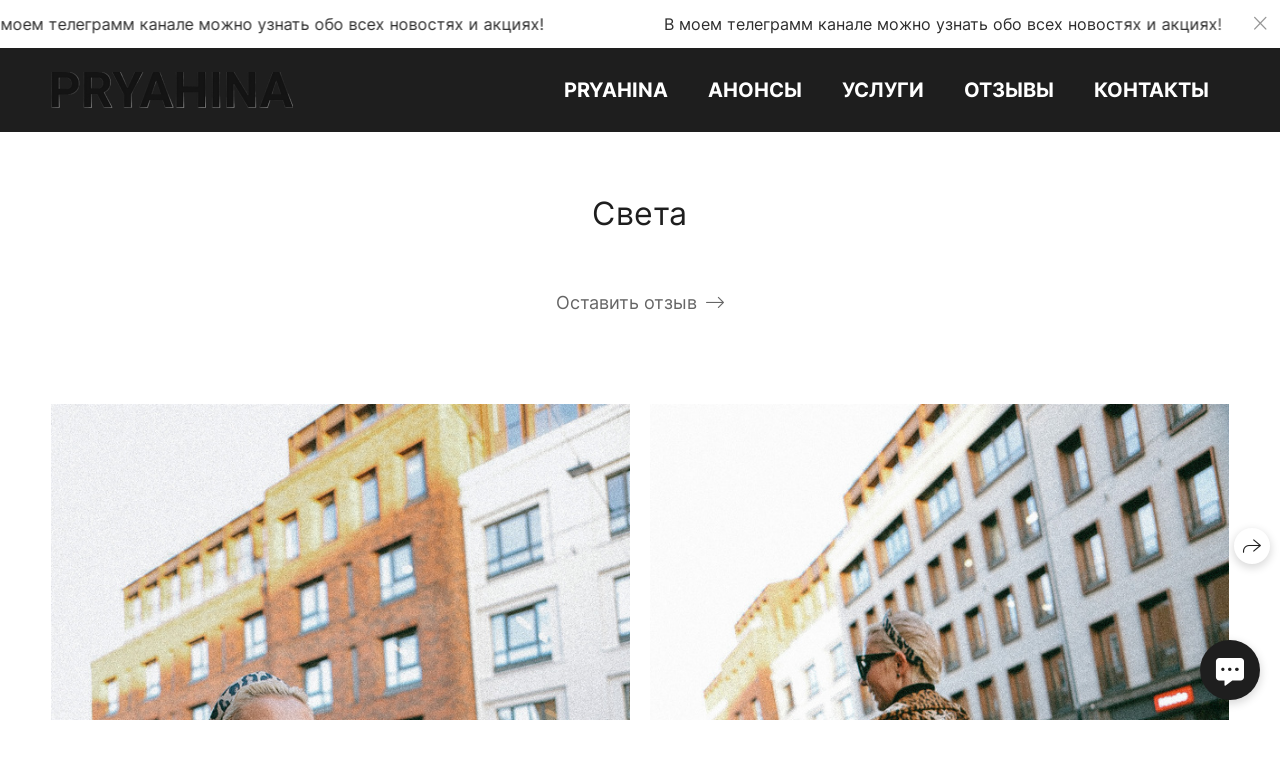

--- FILE ---
content_type: text/html; charset=utf-8
request_url: https://pryahina.ru/sveta-1
body_size: 54410
content:
<!DOCTYPE html><html lang="ru"><head><meta charset="utf-8"><meta content="IE=edge" http-equiv="X-UA-Compatible"><meta content="width=1280" name="viewport"><meta content="wfolio" name="owner"><meta content="light" name="color-scheme"><meta name="theme-color" media="(prefers-color-scheme: light)"><meta name="theme-color" media="(prefers-color-scheme: dark)"><link href="https://pryahina.ru/sveta-1" rel="canonical"><title>Света. Фотограф Нижний Новгород</title><meta name="robots" content="follow, index, max-snippet:-1, max-video-preview:-1, max-image-preview:large"><meta name="yandex-verification" content="2bb05d799e030458"><meta name="google-site-verification" content="-YjC4cD69dl_xwVwTsYxKZHyquQurvVUzR6Ke3D4meo"><meta property="og:title" content="Света. Фотограф Нижний Новгород"><meta property="og:type" content="website"><meta property="og:locale" content="ru"><meta property="og:url" content="https://pryahina.ru/sveta-1"><meta property="twitter:domain" content="pryahina.ru"><meta property="twitter:url" content="https://pryahina.ru/sveta-1"><meta property="twitter:title" content="Света. Фотограф Нижний Новгород"><meta property="vk:image" content="https://i.wfolio.ru/x/vw6sK5bQa5Fcwe87C_Ouy9fEMYEO3Vmm/MTsPCuI8SXA_GXg5fXeD-Z4Yzl9CwsQg/f364kup-Y9uzqkbtROFDmgvRd49QvW9X/yf456fPNZbIcNzLjCHXHaXLR5BPS7Eca.jpg"><meta property="og:image" content="https://i.wfolio.ru/x/2liGxMhJRjilwq8i78-UqZczLd56D3TA/sTnJtdZp03LsDDiOBzLXI-I2h26Bzrzc/owY_rTqZnRK_vetqOZJdB2Y3sA9LAiwn/hOXpaXFvfh7ua7ghYOeVWx_ShIwmYu1l.jpg"><meta name="twitter:image" content="https://i.wfolio.ru/x/2liGxMhJRjilwq8i78-UqZczLd56D3TA/sTnJtdZp03LsDDiOBzLXI-I2h26Bzrzc/owY_rTqZnRK_vetqOZJdB2Y3sA9LAiwn/hOXpaXFvfh7ua7ghYOeVWx_ShIwmYu1l.jpg"><meta name="twitter:card" content="summary_large_image"><link href="https://i.wfolio.ru/x/fzZscrDVcssx9z7fVx1wVatoGH1SiPhD/sjIIFMHaivdwzRqmzU8kybc2zQCXrN-L/HGl3INas-WYWgzWppxBWG4BKV6oogsT9/vPwGTZ7OT3SgUq0ZXO1PK1iujvigWLoZ.png" rel="icon" sizes="48x48" type="image/png"><link href="/favicon.ico" rel="icon" type="image/x-icon"><link href="https://i.wfolio.ru/x/nPyk9X8szP5j_Qqbh-YedmQ5zB9l-5jC/n2giKg88XC_zlnwvvxWOtqj6Ki94S45r/_cYEuYNOgqPvqG0tK3Fj1icmnXT-rYNy/cCDgUSZ_7VnxtD6JpXYHXkUPNvN5W5Vj.png" rel="apple-touch-icon" sizes="180x180"><script>window.domains = ["it09ynj5bj2n.wfolio.pro", "pryahina.ru"];
window.sharingSocialNetworks = ["whatsapp", "vk", "telegram", "viber"];
window.currentUrl = "https://pryahina.ru/sveta-1";
window.previewMode = false;
window.previewDemo = false
window.lazySizesConfig = window.lazySizesConfig || {};
window.lazySizesConfig.init = false;
window.lazySizesConfig.expand = 1000;
window.lazySizesConfig.expFactor = 2.5;
window.locale = {"all":"Все","application":{"site_is_blocked":{"go_to_app":"Перейти к управлению","lost_visitors":"Столько посетителей было на сайте,\u003cbr\u003eпока он заблокирован","lost_visitors_with_count":"%{count} — cтолько посетителей было на сайте, пока он заблокирован","pay":"Оплатить","title":"Сайт не оплачен"}},"branding_html":"Сайт от \u003ca href=\"%{url}\" target=\"_blank\"\u003ewfolio\u003c/a\u003e","card":{"contact_button_label":"Контакты","goto_website":"Перейти на сайт","save":"Сохранить контакт","social_accounts":{"behance":"Behance","facebook":"Facebook","instagram":"Instagram","linkedin":"LinkedIn","max":"MAX","telegram":"Telegram","viber":"Viber","vk":"ВКонтакте","whatsapp":"WhatsApp","youtube":"YouTube"}},"close":"Закрыть","date":{"formats":{"day_month":"%-d %B","long":"%-d %B %Y"}},"defaults":{"card":{"occupation":"Фотограф"},"disk":{"project":{"selections_title":"Отбор фотографий"}},"pages":{"announcement_list":"Истории","contacts":"Контакты","fame":"Отзывы","main":"Главная","no_name":"Без названия","portfolio":"Портфолио","services":"Услуги"}},"disk":{"back":"Назад","blank_folder":"В этой папке нет фотографий.","blocked":{"description":"Превышен лимит в диске","title":"Проект заблокирован"},"carts":{"blank":{"description":"Чтобы купить фотографии, просто добавьте их в корзину. После оплаты водяной знак удалится и вы получите фотографии в исходном качестве.","start":"Начать отбор"},"disabled":{"button":"Контакты","title":"Покупка фотографий была отключена в данном проекте. За дополнительной информацией вы можете обратиться к владельцу проекта:"},"intro":{"close":"Продолжить выбор","description":"Чтобы купить фотографии, просто добавьте их в корзину. После оплаты водяной знак удалится, и вы получите фотографии в исходном качестве.","header":"Покупка цифровых фотографий"},"label":"Корзина","meta":{"amount":"Стоимость","count":"Фотографий","order":"Заказ №%{order_id}","pieces":"шт","stored_till":"Хранится до"},"new":{"close":"Продолжить выбор","contacts":{"description":"Заполните поля для добавления фотографий в корзину","title":"Ваши контакты"},"price":{"description":"Все цены указаны за цифровые фотографии","discount":"скидка %{percent}%","for_many_pieces":"При покупке от %{pieces_count} шт","for_one_piece":"Цена за одну шт","title":"Цена за фотографию"}},"payment_unavailable":{"description":"К сожалению, в настоящий момент оплата недоступна. Пожалуйста, повторите попытку позже.","title":"Оплата недоступна"},"share":{"description":"Чтобы вернуться к этой корзине, скопируйте и сохраните ссылку на нее","title":"Сохранить корзину"},"show":{"buy":"Купить","comment":"Оставить отзыв","download":"Скачать все файлы","paid":{"description":"Ваш заказ оплачен, теперь вы можете скачать фотографии","title":"Спасибо за покупку"},"save_cart":"Сохранить ссылку на корзину","share_cart":"Поделиться ссылкой на заказ","unpaid":{"description":"Оплатите заказ, чтобы скачать фотографии без водяных знаков","title":"Корзина"}},"title":"Корзина"},"comment":{"label":"Отзыв"},"comments":{"new":{"title":"Оставьте отзыв"}},"customer_name_format":{"first_last_name":"Имя и фамилия","last_first_name":"Фамилия и имя","name":"Ваше имя"},"download_disabled":{"description":"Чтобы скачать все файлы одним архивом, скопируйте ссылку, указанную ниже, и откройте ее в вашем браузере на компьютере или телефоне.","header":"Инструкция"},"download":{"file_download_title":"Скачать файл","folder":{"title":"Текущую папку"},"project":{"description":"Все файлы и папки","title":"Весь проект"},"selection":{"description":"Избранные файлы","title":"Избранное"},"title":"Скачать файлы","variants":{"file":"Оригинал","preview":"Для соцсетей"}},"download_files":{"destination":{"desktop":"Мой компьютер","google_drive":"Google Drive","mobile":"Мой телефон","title":"Скачать на","yandex_disk":"Яндекс Диск"},"size":{"original":"Оригинальный размер","preview":"Для соцсетей","title":"Выберите размер"}},"expires_on":"Хранится до %{date}","floating_menu":{"cart":"Корзина","comment":"Отзыв","download":"Скачать","more":"Еще","people":"Люди на фото","photolab":"Печать фото","products":"Услуги","selection":"Избранное","share":"Поделиться"},"login":{"authorize_as_guest":"Войти как гость","authorize_with_password":"Войти как заказчик"},"mobile_menu_modal":{"comment":"Написать отзыв","share":"Поделиться ссылкой"},"not_found":"Срок действия ссылки истёк","order_form":{"cart":{"description":"Проверьте контакты перед покупкой","order_title":"Продажа фотографий","title":"Покупка фотографий"}},"orders":{"description":"Спасибо, мы скоро с вами свяжемся","header":{"free":"Заказ №%{order_id} отправлен","paid":"Заказ №%{order_id} оплачен"},"return":"Вернуться к просмотру"},"password":{"enter":"Войти с паролем заказчика","guest_access":"Смотреть как гость","placeholder":"Введите пароль"},"people":{"index":{"description":"Идёт распознавание лиц.\u003cbr\u003eСписок появится после завершения обработки.","failed_recognize":"Никого не удалось распознать на загруженных фото.","select_person":"Выберите человека, чтобы посмотреть все фото","title":"Люди на фото"},"show":{"description":"%{count} фото с этим человеком","download":"Скачать все файлы","title":"Люди на фото"}},"photolab":{"button":"Перейти в типографию","description":"Вы переходите на сайт типографии-партнера, где вы сможете заказать печатные услуги с фотографиями из вашей галереи","title":"Печатные услуги"},"pieces":{"comments":{"edit":"Редактировать комментарий","new":"Оставьте комментарий"},"downloads":{"ios_modal":{"please_wait":"Нажмите на изображение, чтобы его сохранить. Изображение сохранится в Фото.","save_image":"Нажмите на изображение и удерживайте, чтобы его сохранить. Изображение сохранится в Фото."}},"video":{"gallery":{"download":"Скачать","too_large":"Онлайн-просмотр недоступен для больших видео. Скачайте файл, чтобы посмотреть его."}}},"products":{"description":"Закажите дополнительно","from":"от %{money}","photolab":{"button":"Создать макет","hint":{"fotoproekt":"Перейдите на сайт типографии «ФОТОпроект», чтобы сделать макет с вашими фотографиями:","print_rhinodesign":"Перейдите на сайт фотолаборатории «Print RHINODESIGN», чтобы сделать макет с вашими фотографиями:","rhinodesign":"Перейдите на сайт фотолаборатории «RHINODESIGN», чтобы сделать макет с вашими фотографиями:","yarkiy":"Перейдите на сайт типографии «Яркий Фотомаркет», чтобы сделать макет с вашими фотографиями:"},"label":"Печать фото","title":"Печать ваших фотографий"},"shop":{"label":"Услуги"},"title":"Специальные предложения"},"project_error":{"description":"Свяжитесь с владельцем для устранения ошибок","link":"Контакты","title":"Проект не отображается"},"save":"Сохранить","selection":{"blank":"В избранном нет файлов, начните выбирать прямо сейчас","commented_warning":{"cancel":"Отменить","confirm":"Убрать из избранного","description":"Если убрать файл из избранного, то комментарий будет удален.","header":"Предупреждение"},"edit":{"description":"Отбор уже завершен, но вы можете внести изменения в форму","title":"Внести изменения"},"finish":{"description":"После завершения отбора вы не сможете вносить изменения в Избранное. Владелец галереи получит уведомление о вашем выборе.","title":"Завершить отбор"},"finished":"Отбор завершен","finished_warning":{"button":"Контакты","description":"Для редактирования Избранного, пожалуйста, свяжитесь со мной.","header":"Вы уже завершили отбор"},"label":"Избранное","limit_exceeded":{"close":"Понятно","description":"Вы можете добавить в избранное только %{count}","header":"Предупреждение"},"logout":"Выход","new":{"description":"Заполните поля, чтобы сохранить список","login":"Или войдите в существующий список","submit":"Продолжить"},"pieces_limit":"Доступно для отбора: %{limit}","share":{"description":"Скопируйте ссылку на список избранного и возвращайтесь к нему в любое время и с любого устройства","title":"Ссылка на список избранного"},"show":{"description":"Чтобы вернуться к выбранным файлам позже, скопируйте и сохраните ссылку.","success":{"title":"Список создан"},"title":"Ссылка для входа"},"start":"Начать отбор","storefront":{"button":"Добавить в корзину","title":"Списки избранного были отключены в данном проекте. Вы можете добавить отобранные файлы в корзину для их покупки."},"title":"Избранное","update":"Переименовать","view_gallery":"Перейти в галерею"},"share":{"label":"Поделиться"},"snackbar":{"added_to_cart":"Добавлено в \u003ca href=\"%{link}\" data-turbo=\"true\" data-role=\"cart-link\"\u003eКорзину\u003c/a\u003e","added_to_selection":"Добавлено в \u003ca href=\"%{link}\" data-turbo=\"true\" data-role=\"selection-url\"\u003eИзбранное\u003c/a\u003e","changes_saved":"Изменения сохранены","comment_saved":"Комментарий сохранен","comment_sent":"Отзыв отправлен","selection_finished":"Отбор завершен"}},"download":"Скачать","email":"Email","enter_email":"Введите адрес электронной почты","enter_otp":"Введите пароль из письма","enter_password":"Введите пароль для доступа к этой странице","fame":{"add_avatar":"Выбрать фото","author_avatar":"Фотография","author_name":"Ваше имя","comment_submitted":"Ваш отзыв успешно отправлен! Он будет опубликован после модерации.","content":"Ваш отзыв","hint":"Минимальная длина отзыва — %{minlength} символов","leave_comment":"Оставить отзыв","no_comments":"Отзывов пока нет, ваш будет первым!","social_url":"Ссылка на соцсеть (необязательно)","title":"Написать отзыв"},"fix_errors":"Пожалуйста, исправьте следующие ошибки:","gallery":{"cart":"В корзину","close":"Закрыть (Esc)","fullscreen":"В полный экран","next":"Следующий слайд (стрелка вправо)","prev":"Предыдущий слайд (стрелка влево)","selection":"Добавить в избранное","share":"Поделиться","zoom":"Увеличить/уменьшить"},"generic_error":"Что-то пошло не так","legal":{"i_accept_legals":"Я даю согласие на обработку персональных данных и соглашаюсь с условиями:","i_accept_privacy":"Я даю согласие на обработку персональных данных в соответствии с условиями \u003ca href=\"%{privacy_url}\" target=\"_blank\"\u003eполитики конфиденциальности\u003c/a\u003e.","i_accept_terms":"Я принимаю условия \u003ca href=\"%{terms_url}\" target=\"_blank\"\u003eоферты\u003c/a\u003e.","legal_privacy":"Политика конфиденциальности","legal_terms":"Оферта"},"login":"Войти","menu":"Меню","message_submitted":"Ваше сообщение успешно отправлено!","more":"Ещё","order":{"fields":{"comment":"Комментарий","email":"Email","name":"Ваше имя","phone":"Номер телефона"},"form":{"checkout":"Перейти к оплате","order":"Заказать","pay_with":"Оплата через %{payment_method}","sold_out":"Товар закончился"},"methods":{"bepaid":"BePaid","debug":"Тестовая оплата","debug_failed":"Оплата с отменой","freedompay":"Freedom Pay","liqpay":"Liqpay","mercadopago":"Mercado Pago","paypal":"PayPal","prodamus":"Prodamus","robokassa":"Робокасса","robokassa_kz":"Робокасса (KZ)","stripe":"Stripe","tinkoff":"Т-Банк","yookassa":"ЮКасса"},"success":{"close":"Закрыть","title":"Заявка отправлена"}},"otp_description":"Для доступа к странице проверьте почту (%{email}) и введите пароль, указанный в письме:","pages":{"legal_privacy":{"title":"Политика обработки персональных данных"},"legal_terms":{"title":"Оферта"},"not_found":{"back":"Вернуться на главную","message":"Неправильно набран адрес или такой страницы на сайте больше не существует.","title":"Страница не найдена"}},"plurals":{"files":{"one":"%{count} файл","few":"%{count} файла","many":"%{count} файлов","other":"%{count} файлов"}},"product":{"inactive":"Товар недоступен","order":"Оформить заказ"},"search":"Поиск","sections":{"inline_page":{"more":"Смотреть еще"}},"share":{"back":"Вернуться к сайту","button":"Поделиться ссылкой","copied":"Скопировано!","copy":"Скопировать","copy_link":"Скопировать ссылку","social_buttons":"Или отправьте через социальные сети","success":"Ссылка скопирована"},"shared":{"tracking":{"content":"На сайте используются файлы cookie. Продолжая просмотр сайта, вы разрешаете их использование. %{suffix}","okay":"Понятно","privacy_policy":"Политика конфиденциальности"}},"submit":"Отправить","submit_disabled":"Отправка…","tags":"Теги","transient_error":{"tell_owner":"При регулярном повторении ошибки сообщите владельцу сайта.","title":"Произошла техническая ошибка. Приносим извинения за временные неудобства.","try_reload":"Попробуйте обновить страницу через некоторое время."},"view":"Посмотреть галерею"};
window.siteId = "0DoYM8G8";
window.currentItemsIds = [1004126,406563];
window.trackingEnabled = true;window.eventTrackerURL = "https://track.wfolio.ru/api/event";
window.eventTrackerExternalIdentifier = "pryahina.ru";
</script><link href="https://fonts.gstatic.com" rel="preconnect" crossorigin="anonymous"><style>/* cyrillic-ext */
@font-face {
  font-family: "Inter";
  font-style: normal;
  font-weight: 400;
  src: url("https://fonts.gstatic.com/s/inter/v12/UcCO3FwrK3iLTeHuS_fvQtMwCp50KnMw2boKoduKmMEVuLyfAZJhiI2B.woff2") format("woff2");
  unicode-range: U+0460-052F, U+1C80-1C88, U+20B4, U+2DE0-2DFF, U+A640-A69F, U+FE2E-FE2F;
}
/* cyrillic */
@font-face {
  font-family: "Inter";
  font-style: normal;
  font-weight: 400;
  src: url("https://fonts.gstatic.com/s/inter/v12/UcCO3FwrK3iLTeHuS_fvQtMwCp50KnMw2boKoduKmMEVuLyfAZthiI2B.woff2") format("woff2");
  unicode-range: U+0301, U+0400-045F, U+0490-0491, U+04B0-04B1, U+2116;
}
/* greek-ext */
@font-face {
  font-family: "Inter";
  font-style: normal;
  font-weight: 400;
  src: url("https://fonts.gstatic.com/s/inter/v12/UcCO3FwrK3iLTeHuS_fvQtMwCp50KnMw2boKoduKmMEVuLyfAZNhiI2B.woff2") format("woff2");
  unicode-range: U+1F00-1FFF;
}
/* greek */
@font-face {
  font-family: "Inter";
  font-style: normal;
  font-weight: 400;
  src: url("https://fonts.gstatic.com/s/inter/v12/UcCO3FwrK3iLTeHuS_fvQtMwCp50KnMw2boKoduKmMEVuLyfAZxhiI2B.woff2") format("woff2");
  unicode-range: U+0370-03FF;
}
/* vietnamese */
@font-face {
  font-family: "Inter";
  font-style: normal;
  font-weight: 400;
  src: url("https://fonts.gstatic.com/s/inter/v12/UcCO3FwrK3iLTeHuS_fvQtMwCp50KnMw2boKoduKmMEVuLyfAZBhiI2B.woff2") format("woff2");
  unicode-range: U+0102-0103, U+0110-0111, U+0128-0129, U+0168-0169, U+01A0-01A1, U+01AF-01B0, U+1EA0-1EF9, U+20AB;
}
/* latin-ext */
@font-face {
  font-family: "Inter";
  font-style: normal;
  font-weight: 400;
  src: url("https://fonts.gstatic.com/s/inter/v12/UcCO3FwrK3iLTeHuS_fvQtMwCp50KnMw2boKoduKmMEVuLyfAZFhiI2B.woff2") format("woff2");
  unicode-range: U+0100-024F, U+0259, U+1E00-1EFF, U+2020, U+20A0-20AB, U+20AD-20CF, U+2113, U+2C60-2C7F, U+A720-A7FF;
}
/* latin */
@font-face {
  font-family: "Inter";
  font-style: normal;
  font-weight: 400;
  src: url("https://fonts.gstatic.com/s/inter/v12/UcCO3FwrK3iLTeHuS_fvQtMwCp50KnMw2boKoduKmMEVuLyfAZ9hiA.woff2") format("woff2");
  unicode-range: U+0000-00FF, U+0131, U+0152-0153, U+02BB-02BC, U+02C6, U+02DA, U+02DC, U+2000-206F, U+2074, U+20AC, U+2122, U+2191, U+2193, U+2212, U+2215, U+FEFF, U+FFFD;
}
/* cyrillic-ext */
@font-face {
  font-family: "Inter";
  font-style: normal;
  font-weight: 700;
  src: url("https://fonts.gstatic.com/s/inter/v12/UcCO3FwrK3iLTeHuS_fvQtMwCp50KnMw2boKoduKmMEVuFuYAZJhiI2B.woff2") format("woff2");
  unicode-range: U+0460-052F, U+1C80-1C88, U+20B4, U+2DE0-2DFF, U+A640-A69F, U+FE2E-FE2F;
}
/* cyrillic */
@font-face {
  font-family: "Inter";
  font-style: normal;
  font-weight: 700;
  src: url("https://fonts.gstatic.com/s/inter/v12/UcCO3FwrK3iLTeHuS_fvQtMwCp50KnMw2boKoduKmMEVuFuYAZthiI2B.woff2") format("woff2");
  unicode-range: U+0301, U+0400-045F, U+0490-0491, U+04B0-04B1, U+2116;
}
/* greek-ext */
@font-face {
  font-family: "Inter";
  font-style: normal;
  font-weight: 700;
  src: url("https://fonts.gstatic.com/s/inter/v12/UcCO3FwrK3iLTeHuS_fvQtMwCp50KnMw2boKoduKmMEVuFuYAZNhiI2B.woff2") format("woff2");
  unicode-range: U+1F00-1FFF;
}
/* greek */
@font-face {
  font-family: "Inter";
  font-style: normal;
  font-weight: 700;
  src: url("https://fonts.gstatic.com/s/inter/v12/UcCO3FwrK3iLTeHuS_fvQtMwCp50KnMw2boKoduKmMEVuFuYAZxhiI2B.woff2") format("woff2");
  unicode-range: U+0370-03FF;
}
/* vietnamese */
@font-face {
  font-family: "Inter";
  font-style: normal;
  font-weight: 700;
  src: url("https://fonts.gstatic.com/s/inter/v12/UcCO3FwrK3iLTeHuS_fvQtMwCp50KnMw2boKoduKmMEVuFuYAZBhiI2B.woff2") format("woff2");
  unicode-range: U+0102-0103, U+0110-0111, U+0128-0129, U+0168-0169, U+01A0-01A1, U+01AF-01B0, U+1EA0-1EF9, U+20AB;
}
/* latin-ext */
@font-face {
  font-family: "Inter";
  font-style: normal;
  font-weight: 700;
  src: url("https://fonts.gstatic.com/s/inter/v12/UcCO3FwrK3iLTeHuS_fvQtMwCp50KnMw2boKoduKmMEVuFuYAZFhiI2B.woff2") format("woff2");
  unicode-range: U+0100-024F, U+0259, U+1E00-1EFF, U+2020, U+20A0-20AB, U+20AD-20CF, U+2113, U+2C60-2C7F, U+A720-A7FF;
}
/* latin */
@font-face {
  font-family: "Inter";
  font-style: normal;
  font-weight: 700;
  src: url("https://fonts.gstatic.com/s/inter/v12/UcCO3FwrK3iLTeHuS_fvQtMwCp50KnMw2boKoduKmMEVuFuYAZ9hiA.woff2") format("woff2");
  unicode-range: U+0000-00FF, U+0131, U+0152-0153, U+02BB-02BC, U+02C6, U+02DA, U+02DC, U+2000-206F, U+2074, U+20AC, U+2122, U+2191, U+2193, U+2212, U+2215, U+FEFF, U+FFFD;
}
</style><style>body {
  font-family: Inter, sans-serif;
  font-weight: normal;
}
h1, h2, h3 {
  font-family: Inter, sans-serif;
  font-weight: normal;
}
</style><style>/*! normalize.css v4.1.1 | MIT License | github.com/necolas/normalize.css */html{font-family:sans-serif;-ms-text-size-adjust:100%;-webkit-text-size-adjust:100%}body{margin:0}article,aside,details,figcaption,figure,footer,header,main,menu,nav,section,summary{display:block}audio,canvas,progress,video{display:inline-block}audio:not([controls]){display:none;height:0}progress{vertical-align:baseline}template,[hidden]{display:none}a{background-color:transparent;-webkit-text-decoration-skip:objects}a:active,a:hover{outline-width:0}abbr[title]{border-bottom:none;text-decoration:underline;-webkit-text-decoration:underline dotted;text-decoration:underline dotted}b,strong{font-weight:inherit}b,strong{font-weight:bolder}dfn{font-style:italic}h1{font-size:2em;margin:0.67em 0}mark{background-color:#ff0;color:#000}small{font-size:80%}sub,sup{font-size:75%;line-height:0;position:relative;vertical-align:baseline}sub{bottom:-0.25em}sup{top:-0.5em}img{border-style:none}svg:not(:root){overflow:hidden}code,kbd,pre,samp{font-family:monospace, monospace;font-size:1em}figure{margin:1em 40px}hr{box-sizing:content-box;height:0;overflow:visible}button,input,select,textarea{font:inherit;margin:0}optgroup{font-weight:bold}button,input{overflow:visible}button,select{text-transform:none}button,html [type="button"],[type="reset"],[type="submit"]{-webkit-appearance:button}button::-moz-focus-inner,[type="button"]::-moz-focus-inner,[type="reset"]::-moz-focus-inner,[type="submit"]::-moz-focus-inner{border-style:none;padding:0}button:-moz-focusring,[type="button"]:-moz-focusring,[type="reset"]:-moz-focusring,[type="submit"]:-moz-focusring{outline:1px dotted ButtonText}fieldset{border:1px solid #c0c0c0;margin:0 2px;padding:0.35em 0.625em 0.75em}legend{box-sizing:border-box;color:inherit;display:table;max-width:100%;padding:0;white-space:normal}textarea{overflow:auto}[type="checkbox"],[type="radio"]{box-sizing:border-box;padding:0}[type="number"]::-webkit-inner-spin-button,[type="number"]::-webkit-outer-spin-button{height:auto}[type="search"]{-webkit-appearance:textfield;outline-offset:-2px}[type="search"]::-webkit-search-cancel-button,[type="search"]::-webkit-search-decoration{-webkit-appearance:none}::-webkit-input-placeholder{color:inherit;opacity:0.54}::-webkit-file-upload-button{-webkit-appearance:button;font:inherit}.row{display:flex;flex-wrap:wrap;width:auto;min-width:0}.row::after{content:"";display:table;clear:both}.row [class^="col-"]{display:flex;flex-direction:column;justify-content:space-between;min-height:1px}.row .col-sm-1{width:8.3333333333%}.row .col-sm-2{width:16.6666666667%}.row .col-sm-3{width:25%}.row .col-sm-4{width:33.3333333333%}.row .col-sm-5{width:41.6666666667%}.row .col-sm-6{width:50%}.row .col-sm-7{width:58.3333333333%}.row .col-sm-8{width:66.6666666667%}.row .col-sm-9{width:75%}.row .col-sm-10{width:83.3333333333%}.row .col-sm-11{width:91.6666666667%}.row .col-sm-12{width:100%}@media (min-width: 769px){.row .col-md-1{width:8.3333333333%}.row .col-md-offset-1{margin-left:8.3333333333%}}@media (min-width: 769px){.row .col-md-2{width:16.6666666667%}.row .col-md-offset-2{margin-left:16.6666666667%}}@media (min-width: 769px){.row .col-md-3{width:25%}.row .col-md-offset-3{margin-left:25%}}@media (min-width: 769px){.row .col-md-4{width:33.3333333333%}.row .col-md-offset-4{margin-left:33.3333333333%}}@media (min-width: 769px){.row .col-md-5{width:41.6666666667%}.row .col-md-offset-5{margin-left:41.6666666667%}}@media (min-width: 769px){.row .col-md-6{width:50%}.row .col-md-offset-6{margin-left:50%}}@media (min-width: 769px){.row .col-md-7{width:58.3333333333%}.row .col-md-offset-7{margin-left:58.3333333333%}}@media (min-width: 769px){.row .col-md-8{width:66.6666666667%}.row .col-md-offset-8{margin-left:66.6666666667%}}@media (min-width: 769px){.row .col-md-9{width:75%}.row .col-md-offset-9{margin-left:75%}}@media (min-width: 769px){.row .col-md-10{width:83.3333333333%}.row .col-md-offset-10{margin-left:83.3333333333%}}@media (min-width: 769px){.row .col-md-11{width:91.6666666667%}.row .col-md-offset-11{margin-left:91.6666666667%}}@media (min-width: 769px){.row .col-md-12{width:100%}.row .col-md-offset-12{margin-left:100%}}@media (min-width: 961px){.row .col-lg-1{width:8.3333333333%}.row .col-lg-offset-1{margin-left:8.3333333333%}}@media (min-width: 961px){.row .col-lg-2{width:16.6666666667%}.row .col-lg-offset-2{margin-left:16.6666666667%}}@media (min-width: 961px){.row .col-lg-3{width:25%}.row .col-lg-offset-3{margin-left:25%}}@media (min-width: 961px){.row .col-lg-4{width:33.3333333333%}.row .col-lg-offset-4{margin-left:33.3333333333%}}@media (min-width: 961px){.row .col-lg-5{width:41.6666666667%}.row .col-lg-offset-5{margin-left:41.6666666667%}}@media (min-width: 961px){.row .col-lg-6{width:50%}.row .col-lg-offset-6{margin-left:50%}}@media (min-width: 961px){.row .col-lg-7{width:58.3333333333%}.row .col-lg-offset-7{margin-left:58.3333333333%}}@media (min-width: 961px){.row .col-lg-8{width:66.6666666667%}.row .col-lg-offset-8{margin-left:66.6666666667%}}@media (min-width: 961px){.row .col-lg-9{width:75%}.row .col-lg-offset-9{margin-left:75%}}@media (min-width: 961px){.row .col-lg-10{width:83.3333333333%}.row .col-lg-offset-10{margin-left:83.3333333333%}}@media (min-width: 961px){.row .col-lg-11{width:91.6666666667%}.row .col-lg-offset-11{margin-left:91.6666666667%}}@media (min-width: 961px){.row .col-lg-12{width:100%}.row .col-lg-offset-12{margin-left:100%}}:root{--color-bg: #ffffff;--color-bg--rgb: 255, 255, 255;--color-bg-hover: #f7f7f7;--color-bg-hover--rgb: 247, 247, 247;--color-text: #1e1e1e;--color-text--rgb: 30, 30, 30;--color-text-hover: #1e1e1e;--color-text-hover--rgb: 30, 30, 30;--color-header: #1e1e1e;--color-header--rgb: 30, 30, 30;--color-link: #656565;--color-link--rgb: 101, 101, 101;--color-border: #1e1e1e40;--color-border--rgb: 30, 30, 30;--color-border-bright: #1e1e1e80;--color-border-bright--rgb: 30, 30, 30;--color-button-bg: #1e1e1e;--color-button-bg--rgb: 30, 30, 30;--color-button-bg-hover: #656565;--color-button-bg-hover--rgb: 101, 101, 101;--color-button-text: #ffffff;--color-button-text--rgb: 255, 255, 255;--color-button-text-hover: #ffffff;--color-button-text-hover--rgb: 255, 255, 255;--color-button-outline: #1e1e1e;--color-button-outline--rgb: 30, 30, 30;--color-button-outline-bg-hover: #1e1e1e;--color-button-outline-bg-hover--rgb: 30, 30, 30;--color-button-outline-text-hover: #ffffff;--color-button-outline-text-hover--rgb: 255, 255, 255;--color-form-bg: #1e1e1e0d;--color-form-bg--rgb: 30, 30, 30;--color-form-placeholder: #1e1e1e66;--color-form-placeholder--rgb: 30, 30, 30;--color-accent-bg: #f7f7f7;--color-accent-bg--rgb: 247, 247, 247;--color-accent-bg-hover: #ffffff;--color-accent-bg-hover--rgb: 255, 255, 255;--color-accent-text: #1e1e1e;--color-accent-text--rgb: 30, 30, 30;--color-accent-text-hover: #1e1e1e;--color-accent-text-hover--rgb: 30, 30, 30;--color-accent-header: #1e1e1e;--color-accent-header--rgb: 30, 30, 30;--color-accent-link: #656565;--color-accent-link--rgb: 101, 101, 101;--color-accent-border: #1e1e1e40;--color-accent-border--rgb: 30, 30, 30;--color-accent-border-bright: #1e1e1e80;--color-accent-border-bright--rgb: 30, 30, 30;--color-accent-button-bg: #1e1e1e;--color-accent-button-bg--rgb: 30, 30, 30;--color-accent-button-bg-hover: #656565;--color-accent-button-bg-hover--rgb: 101, 101, 101;--color-accent-button-text: #ffffff;--color-accent-button-text--rgb: 255, 255, 255;--color-accent-button-text-hover: #ffffff;--color-accent-button-text-hover--rgb: 255, 255, 255;--color-accent-button-outline: #1e1e1e;--color-accent-button-outline--rgb: 30, 30, 30;--color-accent-button-outline-bg-hover: #1e1e1e;--color-accent-button-outline-bg-hover--rgb: 30, 30, 30;--color-accent-button-outline-text-hover: #ffffff;--color-accent-button-outline-text-hover--rgb: 255, 255, 255;--color-accent-form-bg: #ffffff;--color-accent-form-bg--rgb: 255, 255, 255;--color-accent-form-placeholder: #1e1e1e66;--color-accent-form-placeholder--rgb: 30, 30, 30;--color-contrast-bg: #1e1e1e;--color-contrast-bg--rgb: 30, 30, 30;--color-contrast-bg-hover: #ffffff1a;--color-contrast-bg-hover--rgb: 255, 255, 255;--color-contrast-text: #ffffff;--color-contrast-text--rgb: 255, 255, 255;--color-contrast-text-hover: #ffffff;--color-contrast-text-hover--rgb: 255, 255, 255;--color-contrast-header: #ffffff;--color-contrast-header--rgb: 255, 255, 255;--color-contrast-link: #c6c6c6;--color-contrast-link--rgb: 198, 198, 198;--color-contrast-border: #ffffff40;--color-contrast-border--rgb: 255, 255, 255;--color-contrast-border-bright: #ffffff80;--color-contrast-border-bright--rgb: 255, 255, 255;--color-contrast-button-bg: #ffffff;--color-contrast-button-bg--rgb: 255, 255, 255;--color-contrast-button-bg-hover: #c6c6c6;--color-contrast-button-bg-hover--rgb: 198, 198, 198;--color-contrast-button-text: #1e1e1e;--color-contrast-button-text--rgb: 30, 30, 30;--color-contrast-button-text-hover: #1e1e1e;--color-contrast-button-text-hover--rgb: 30, 30, 30;--color-contrast-button-outline: #ffffff;--color-contrast-button-outline--rgb: 255, 255, 255;--color-contrast-button-outline-bg-hover: #ffffff;--color-contrast-button-outline-bg-hover--rgb: 255, 255, 255;--color-contrast-button-outline-text-hover: #1e1e1e;--color-contrast-button-outline-text-hover--rgb: 30, 30, 30;--color-contrast-form-bg: #ffffff1a;--color-contrast-form-bg--rgb: 255, 255, 255;--color-contrast-form-placeholder: #ffffff66;--color-contrast-form-placeholder--rgb: 255, 255, 255;--color-contrast-menu-text-hover: #c6c6c6;--color-contrast-menu-text-hover--rgb: 198, 198, 198}body[color-scheme="light"]{--color-bg: #ffffff;--color-bg--rgb: 255, 255, 255;--color-bg-hover: #f7f7f7;--color-bg-hover--rgb: 247, 247, 247;--color-text: #1e1e1e;--color-text--rgb: 30, 30, 30;--color-text-hover: #1e1e1e;--color-text-hover--rgb: 30, 30, 30;--color-header: #1e1e1e;--color-header--rgb: 30, 30, 30;--color-link: #656565;--color-link--rgb: 101, 101, 101;--color-border: #1e1e1e40;--color-border--rgb: 30, 30, 30;--color-border-bright: #1e1e1e80;--color-border-bright--rgb: 30, 30, 30;--color-button-bg: #1e1e1e;--color-button-bg--rgb: 30, 30, 30;--color-button-bg-hover: #656565;--color-button-bg-hover--rgb: 101, 101, 101;--color-button-text: #ffffff;--color-button-text--rgb: 255, 255, 255;--color-button-text-hover: #ffffff;--color-button-text-hover--rgb: 255, 255, 255;--color-button-outline: #1e1e1e;--color-button-outline--rgb: 30, 30, 30;--color-button-outline-bg-hover: #1e1e1e;--color-button-outline-bg-hover--rgb: 30, 30, 30;--color-button-outline-text-hover: #ffffff;--color-button-outline-text-hover--rgb: 255, 255, 255;--color-form-bg: #1e1e1e0d;--color-form-bg--rgb: 30, 30, 30;--color-form-placeholder: #1e1e1e66;--color-form-placeholder--rgb: 30, 30, 30;--color-accent-bg: #f7f7f7;--color-accent-bg--rgb: 247, 247, 247;--color-accent-bg-hover: #ffffff;--color-accent-bg-hover--rgb: 255, 255, 255;--color-accent-text: #1e1e1e;--color-accent-text--rgb: 30, 30, 30;--color-accent-text-hover: #1e1e1e;--color-accent-text-hover--rgb: 30, 30, 30;--color-accent-header: #1e1e1e;--color-accent-header--rgb: 30, 30, 30;--color-accent-link: #656565;--color-accent-link--rgb: 101, 101, 101;--color-accent-border: #1e1e1e40;--color-accent-border--rgb: 30, 30, 30;--color-accent-border-bright: #1e1e1e80;--color-accent-border-bright--rgb: 30, 30, 30;--color-accent-button-bg: #1e1e1e;--color-accent-button-bg--rgb: 30, 30, 30;--color-accent-button-bg-hover: #656565;--color-accent-button-bg-hover--rgb: 101, 101, 101;--color-accent-button-text: #ffffff;--color-accent-button-text--rgb: 255, 255, 255;--color-accent-button-text-hover: #ffffff;--color-accent-button-text-hover--rgb: 255, 255, 255;--color-accent-button-outline: #1e1e1e;--color-accent-button-outline--rgb: 30, 30, 30;--color-accent-button-outline-bg-hover: #1e1e1e;--color-accent-button-outline-bg-hover--rgb: 30, 30, 30;--color-accent-button-outline-text-hover: #ffffff;--color-accent-button-outline-text-hover--rgb: 255, 255, 255;--color-accent-form-bg: #ffffff;--color-accent-form-bg--rgb: 255, 255, 255;--color-accent-form-placeholder: #1e1e1e66;--color-accent-form-placeholder--rgb: 30, 30, 30;--color-contrast-bg: #1e1e1e;--color-contrast-bg--rgb: 30, 30, 30;--color-contrast-bg-hover: #ffffff1a;--color-contrast-bg-hover--rgb: 255, 255, 255;--color-contrast-text: #ffffff;--color-contrast-text--rgb: 255, 255, 255;--color-contrast-text-hover: #ffffff;--color-contrast-text-hover--rgb: 255, 255, 255;--color-contrast-header: #ffffff;--color-contrast-header--rgb: 255, 255, 255;--color-contrast-link: #c6c6c6;--color-contrast-link--rgb: 198, 198, 198;--color-contrast-border: #ffffff40;--color-contrast-border--rgb: 255, 255, 255;--color-contrast-border-bright: #ffffff80;--color-contrast-border-bright--rgb: 255, 255, 255;--color-contrast-button-bg: #ffffff;--color-contrast-button-bg--rgb: 255, 255, 255;--color-contrast-button-bg-hover: #c6c6c6;--color-contrast-button-bg-hover--rgb: 198, 198, 198;--color-contrast-button-text: #1e1e1e;--color-contrast-button-text--rgb: 30, 30, 30;--color-contrast-button-text-hover: #1e1e1e;--color-contrast-button-text-hover--rgb: 30, 30, 30;--color-contrast-button-outline: #ffffff;--color-contrast-button-outline--rgb: 255, 255, 255;--color-contrast-button-outline-bg-hover: #ffffff;--color-contrast-button-outline-bg-hover--rgb: 255, 255, 255;--color-contrast-button-outline-text-hover: #1e1e1e;--color-contrast-button-outline-text-hover--rgb: 30, 30, 30;--color-contrast-form-bg: #ffffff1a;--color-contrast-form-bg--rgb: 255, 255, 255;--color-contrast-form-placeholder: #ffffff66;--color-contrast-form-placeholder--rgb: 255, 255, 255;--color-contrast-menu-text-hover: #c6c6c6;--color-contrast-menu-text-hover--rgb: 198, 198, 198}:root{--color-marketing-informer-bg-color: #ffffff;--color-marketing-informer-bg-color--rgb: 255, 255, 255;--color-marketing-informer-text-color: #2d2d2d;--color-marketing-informer-text-color--rgb: 45, 45, 45}:root{color-scheme:light dark}body{--color-text-muted: rgba(var(--color-text--rgb), 0.75);--color-text-light: rgba(var(--color-text--rgb), 0.4);--color-subheader: var(--color-header);--color-accent-subheader: var(--color-accent-header);--color-contrast-subheader: var(--color-contrast-header);--color-menu-bg: var(--color-bg);--color-menu-text: var(--color-text);--color-menu-text-muted: rgba(var(--color-text--rgb), 0.6);--color-menu-separator: rgba(var(--color-text--rgb), 0.5);--color-menu-text-hover: var(--color-menu-text-muted);--color-form-text: var(--color-text);--color-form-success-bg: rgba(108,155,142,0.2);--color-form-error-bg: rgba(195,157,59,0.2);--color-form-underline: var(--color-border);--color-checkbox-bg: var(--color-button-bg);--color-checkbox-text: var(--color-button-text)}body.-menu-accent{--color-menu-bg: var(--color-accent-bg);--color-menu-text: var(--color-accent-text);--color-menu-text-muted: rgba(var(--color-accent-text--rgb), 0.6);--color-menu-separator: rgba(var(--color-accent-text--rgb), 0.5)}body.-menu-contrast{--color-menu-bg: var(--color-contrast-bg);--color-menu-text: var(--color-contrast-text);--color-menu-text-hover: var(--color-contrast-menu-text-hover);--color-menu-text-muted: rgba(var(--color-contrast-text--rgb), 0.6);--color-menu-separator: rgba(var(--color-contrast-text--rgb), 0.5)}body.-accent-headers{--color-header: var(--color-accent-link);--color-subheader: var(--color-accent-link);--color-accent-header: var(--color-accent-link);--color-accent-subheader: var(--color-accent-link)}body.-accented{--color-subheader: var(--color-link);--color-accent-subheader: var(--color-accent-link);--color-contrast-subheader: var(--color-contrast-link)}body.-color-scheme:not(.-accented){--color-button-outline: var(--color-text);--color-accent-button-outline: var(--color-accent-text);--color-contrast-button-outline: var(--color-contrast-text)}.sections-container.-background-image{--color-bg: #000;--color-border: #fff;--color-text: #fff;--color-text--rgb: 255,255,255;--color-header: #fff;--color-subheader: #fff;--color-link: #fff;--color-button-text: #000;--color-button-bg: var(--color-header);--color-button-outline: var(--color-header);--color-button-outline-bg-hover: var(--color-header);--color-button-outline-text-hover: var(--color-button-text);--color-form-bg: rgba(var(--color-text--rgb), 0.1);--color-form-underline: var(--color-border);--color-form-placeholder: rgba(var(--color-text--rgb), 0.4);--color-checkbox-bg: var(--color-button-bg);--color-checkbox-text: var(--color-button-text)}.sections-container.-background-accent{--color-bg: var(--color-accent-bg);--color-bg-hover: var(--color-accent-bg-hover);--color-text: var(--color-accent-text);--color-text--rgb: var(--color-accent-text--rgb);--color-text-hover: var(--color-accent-text-hover);--color-text-muted: rgba(var(--color-accent-text--rgb), 0.75);--color-text-light: rgba(var(--color-accent-text--rgb), 0.4);--color-header: var(--color-accent-header);--color-subheader: var(--color-accent-subheader);--color-link: var(--color-accent-link);--color-border: var(--color-accent-border);--color-border-bright: var(--color-accent-border-bright);--color-button-text: var(--color-accent-button-text);--color-button-text-hover: var(--color-accent-button-text-hover);--color-button-bg: var(--color-accent-button-bg);--color-button-bg-hover: var(--color-accent-button-bg-hover);--color-button-outline: var(--color-accent-button-outline);--color-button-outline-bg-hover: var(--color-accent-button-outline-bg-hover);--color-button-outline-text-hover: var(--color-accent-button-outline-text-hover);--color-form-bg: var(--color-accent-form-bg);--color-form-underline: var(--color-accent-border);--color-form-placeholder: var(--color-accent-form-placeholder);--color-checkbox-bg: var(--color-accent-button-bg);--color-checkbox-text: var(--color-accent-button-text)}.sections-container.-background-contrast{--color-bg: var(--color-contrast-bg);--color-bg-hover: var(--color-contrast-bg-hover);--color-text: var(--color-contrast-text);--color-text--rgb: var(--color-contrast-text--rgb);--color-text-hover: var(--color-contrast-text-hover);--color-text-muted: rgba(var(--color-contrast-text--rgb), 0.75);--color-text-light: rgba(var(--color-contrast-text--rgb), 0.4);--color-header: var(--color-contrast-header);--color-subheader: var(--color-contrast-subheader);--color-link: var(--color-contrast-link);--color-border: var(--color-contrast-border);--color-border-bright: var(--color-contrast-border-bright);--color-button-text: var(--color-contrast-button-text);--color-button-text-hover: var(--color-contrast-button-text-hover);--color-button-bg: var(--color-contrast-button-bg);--color-button-bg-hover: var(--color-contrast-button-bg-hover);--color-button-outline: var(--color-contrast-button-outline);--color-button-outline-bg-hover: var(--color-contrast-button-outline-bg-hover);--color-button-outline-text-hover: var(--color-contrast-button-outline-text-hover);--color-form-bg: var(--color-contrast-form-bg);--color-form-underline: var(--color-contrast-border);--color-form-placeholder: var(--color-contrast-form-placeholder);--color-checkbox-bg: var(--color-button-bg);--color-checkbox-text: var(--color-contrast-button-text)}.page-footer .inner,.sections-container .sections-container-inner{max-width:calc(100% - 30px * 2);position:relative;width:1200px;margin:0 auto}.page-footer .inner::after,.sections-container .sections-container-inner::after{content:"";display:table;clear:both}.-hidden{display:none}.age-restriction-informer{display:none;position:fixed;z-index:1001;top:0;left:0;width:100%;height:100%;background:var(--color-bg)}.age-restriction-informer.is-visible{display:block}.age-restriction-informer-wrapper{display:flex;flex-direction:column;align-items:center;justify-content:center;max-width:60vw;height:100%;margin:0 auto}.age-restriction-informer-content{margin-bottom:50px;text-align:center}.age-restriction-informer-buttons{display:flex}.age-restriction-informer-buttons .button{min-width:180px}.age-restriction-informer-buttons>*:not(:last-child){margin-right:20px}.arrow{display:block;position:relative;left:0;width:25px;height:1px;margin:0 auto;transition:width 0.3s;background-color:var(--color-text)}.arrow::after,.arrow::before{content:"";position:absolute;right:-1px;width:6px;height:1px;background-color:var(--color-text)}.arrow::after{top:-2px;transform:rotate(45deg)}.arrow::before{top:2px;transform:rotate(-45deg)}.arrow.-left::after,.arrow.-left::before{right:auto;left:-1px}.arrow.-left::after{transform:rotate(-45deg)}.arrow.-left::before{transform:rotate(45deg)}.arrow-container:hover .arrow{width:64px}.background-video{position:relative;width:100%;height:100%;overflow:hidden;line-height:0;pointer-events:none}.background-video iframe{position:absolute;top:-9999px;right:-9999px;bottom:-9999px;left:-9999px;margin:auto;visibility:hidden}.background-video video{position:absolute;top:-9999px;right:-9999px;bottom:-9999px;left:-9999px;margin:auto;width:100%;min-width:100%;height:auto;min-height:100%}.background-video .background-video-preview{position:absolute;top:-9999px;right:-9999px;bottom:-9999px;left:-9999px;margin:auto;z-index:10;min-width:100%;min-height:100%;transition:opacity 1s ease-out, transform 1s ease-out;-o-object-fit:cover;object-fit:cover}.background-video.-playing .background-video-preview{transform:scale(1.2);opacity:0}.background-video.-playing iframe{visibility:visible}.branding{font-size:12px}.branding a{color:var(--color-text);text-decoration:underline}.branding a:hover{text-decoration:none}.button{display:inline-flex;position:relative;align-items:center;justify-content:center;min-width:140px;height:auto;margin:0;padding:18px 40px;overflow:hidden;border:1px solid var(--color-button-bg);border-radius:100px;outline:none;background:var(--color-button-bg);color:var(--color-button-text);font-size:12px;letter-spacing:0.1em;line-height:1.5;text-decoration:none;text-transform:uppercase;cursor:pointer}.button:hover{border-color:transparent;background:var(--color-button-bg-hover);color:var(--color-button-text-hover)}.button.-outline{border-color:var(--color-button-outline);background:transparent;color:var(--color-button-outline)}.button.-outline:hover{border-color:var(--color-button-outline-bg-hover);background:var(--color-button-outline-bg-hover);color:var(--color-button-outline-text-hover)}.button[disabled]{opacity:0.5;cursor:not-allowed}.button i{margin-right:0.5em;font-size:1.15em;font-weight:normal}.checkbox{display:flex;align-items:baseline}.checkbox-notice{margin-left:14px;-webkit-user-select:none;-moz-user-select:none;user-select:none}.checkbox input[type="checkbox"]{position:relative;top:-2px;line-height:0;cursor:pointer;-webkit-appearance:none;-moz-appearance:none;appearance:none}.checkbox input[type="checkbox"]::before{content:"\f00c" !important;font-family:"Font Awesome 6 Pro" !important;font-weight:900 !important;display:inline-block;visibility:visible;width:15px;height:15px;transition:background 0.15s, border-color 0.15s, color 0.15s;border:1px solid var(--color-border);border-radius:1px;color:transparent;font-size:7.5px;line-height:13px;text-align:center}.checkbox input[type="checkbox"]:checked::before{border-color:transparent;background:var(--color-checkbox-bg);color:var(--color-checkbox-text)}.comment-form{display:flex}.comment-form-avatar{margin-left:60px;text-align:center}.comment-form-avatar .avatar-container{position:relative;width:160px;height:160px;margin-bottom:20px;border-radius:50%;background-color:var(--color-form-bg)}.comment-form-avatar .avatar-container>i{position:absolute;top:50%;left:50%;transform:translate(-50%, -50%);color:var(--color-form-placeholder);font-size:48px}.comment-form-avatar .avatar-container>.placeholder{position:absolute;width:160px;height:160px;border-radius:50%;background-size:cover}.comment-form-button{text-decoration:underline;cursor:pointer}.comment-form-button:hover{text-decoration:none}.cover .cover-arrow,.cover .cover-down-arrow{border:0;outline:none;background:transparent;cursor:pointer}.cover-arrows{display:inline-flex;align-items:center;color:#fff;font-size:12px}.cover-arrows .cover-arrow{padding:18px 0;cursor:pointer}.cover-arrows .cover-arrow .arrow{width:120px;transition:width 0.3s, margin 0.3s, background-color 0.3s}.cover-arrows .cover-arrow .arrow.-left{margin-left:20px}.cover-arrows .cover-arrow .arrow.-right{margin-right:20px}.cover-arrows .cover-arrow .arrow,.cover-arrows .cover-arrow .arrow::after,.cover-arrows .cover-arrow .arrow::before{background-color:#fff}.cover-arrows .cover-arrow:hover .arrow{width:140px;margin:0}.cover-arrows.-small{margin-bottom:-11px}.cover-arrows .cover-count{padding:0 60px;white-space:nowrap}.cover-arrows .cover-current-slide{margin-right:47px}.cover-arrows .cover-total-slides{position:relative}.cover-arrows .cover-total-slides::before{content:"";display:block;position:absolute;top:-12px;left:-23px;width:1px;height:40px;transform:rotate(30deg);background-color:#fff}.cover-arrows.-small{padding:0}.cover-arrows.-small .cover-arrow .arrow{width:90px}.cover-arrows.-small .cover-arrow .arrow,.cover-arrows.-small .cover-arrow .arrow::after,.cover-arrows.-small .cover-arrow .arrow::before{background-color:rgba(255,255,255,0.5)}.cover-arrows.-small .cover-arrow .arrow.-left{margin-left:10px}.cover-arrows.-small .cover-arrow .arrow.-right{margin-right:10px}.cover-arrows.-small .cover-arrow:hover .arrow{width:100px;margin:0}.cover-arrows.-small .cover-arrow:hover .arrow,.cover-arrows.-small .cover-arrow:hover .arrow::after,.cover-arrows.-small .cover-arrow:hover .arrow::before{background-color:#fff}.cover-arrows.-small .cover-count{padding:0 20px}.cover-arrows.-small .cover-current-slide{margin-right:20px}.cover-arrows.-small .cover-total-slides::before{content:"/";top:0;left:-12px;width:auto;height:auto;transform:none;background-color:transparent}.cover-button{display:inline-block;width:auto;height:auto;transition:background 0.3s, color 0.3s;border:1px solid #fff;background:transparent;color:#fff;cursor:pointer}.cover-button:hover{border:1px solid #fff;background:#fff;color:#000}.cover-down-arrow{animation:up-down 2s infinite;color:#fff}@keyframes up-down{0%{transform:translateY(0)}50%{transform:translateY(10px)}100%{transform:translateY(0)}}.cover-video video{-o-object-fit:cover;object-fit:cover}.cover-video.-overlay::after{position:absolute;top:0;right:0;bottom:0;left:0;content:"";z-index:101;background:rgba(0,0,0,0.35)}form.form{position:relative}form.form.-disabled{pointer-events:none}form.form fieldset{position:relative;width:100%;margin:0 0 15px;padding:0;border:0}form.form fieldset:last-child{margin-bottom:0}form.form input[type="text"],form.form input[type="password"],form.form input[type="number"],form.form input[type="search"],form.form textarea,form.form select{position:relative;width:100%;margin:0;padding:12px 14px;outline:none;background-color:transparent;box-shadow:none;color:var(--color-text);font-size:18px;letter-spacing:0;line-height:1.5;vertical-align:top;-webkit-appearance:none;caret-color:var(--color-text)}form.form input[type="text"]:not(:last-child),form.form input[type="password"]:not(:last-child),form.form input[type="number"]:not(:last-child),form.form input[type="search"]:not(:last-child),form.form textarea:not(:last-child),form.form select:not(:last-child){margin-bottom:5px}form.form input[type="text"]::-moz-placeholder, form.form input[type="password"]::-moz-placeholder, form.form input[type="number"]::-moz-placeholder, form.form input[type="search"]::-moz-placeholder, form.form textarea::-moz-placeholder, form.form select::-moz-placeholder{opacity:1;color:var(--color-form-placeholder)}form.form input[type="text"]::placeholder,form.form input[type="password"]::placeholder,form.form input[type="number"]::placeholder,form.form input[type="search"]::placeholder,form.form textarea::placeholder,form.form select::placeholder{opacity:1;color:var(--color-form-placeholder)}form.form select option{background:var(--color-bg);color:var(--color-text)}form.form textarea{resize:none}form.form input[type="text"],form.form input[type="password"],form.form input[type="search"],form.form input[type="number"],form.form textarea,form.form select{border:0;background-color:var(--color-form-bg)}.form-legal-links{font-size:16px;text-align:left}.form-legal-links a{white-space:nowrap}.inline-form-field{display:flex;align-items:center;justify-content:flex-start;max-width:100%}.inline-form-input{width:100%;padding:12px 14px;border:0;outline:none;background:var(--color-form-bg);box-shadow:none;color:inherit;cursor:pointer;-webkit-appearance:none}.inline-form-button{padding:11px 14px;transition:background 0.2s ease, color 0.2s ease;border:1px solid var(--color-button-bg);outline:none;background:var(--color-button-bg);color:var(--color-button-text);white-space:nowrap;cursor:pointer}.inline-form-button:hover{background:transparent;color:var(--color-button-bg)}.inline-form-description{margin-bottom:10px;text-align:left}.inline-form-header{margin-bottom:20px;font-weight:bold}.inline-form-hint{margin-top:10px;opacity:0.5;font-size:16px}.lazy-image{position:relative;max-width:100%;overflow:hidden;backface-visibility:hidden;line-height:0}.lazy-image>.placeholder{z-index:10 !important;width:100%;transition:opacity 0.1s;opacity:0.5}.lazy-image>img,.lazy-image>video{position:absolute;z-index:5 !important;top:0;bottom:0;left:0;width:100%;transform:translateZ(0);transition:opacity 0.1s;opacity:0}.lazy-image>video{-o-object-fit:cover;object-fit:cover}.lazy-image>img[data-sizes="auto"],.lazy-image>video[data-sizes="auto"]{display:block;width:100%}.lazy-image.is-loaded>.placeholder{opacity:0}.lazy-image.is-loaded img,.lazy-image.is-loaded video{opacity:1}.legal-links a{text-wrap:nowrap}.legals-wrapper{max-width:1180px;margin:0 auto}.listing-arrows{display:inline-flex;align-items:center}.listing-arrows .listing-arrow{padding:20px 0;cursor:pointer}.listing-arrows .listing-arrow:not(:last-child){margin-right:20px}.listing-arrows .listing-arrow .arrow{width:40px;transition:width 0.3s, margin 0.3s}.listing-arrows .listing-arrow .arrow.-left{margin-left:20px}.listing-arrows .listing-arrow .arrow.-right{margin-right:20px}.listing-arrows .listing-arrow .arrow,.listing-arrows .listing-arrow .arrow::after,.listing-arrows .listing-arrow .arrow::before{background-color:var(--color-text)}.listing-arrows .listing-arrow:hover .arrow{width:60px;margin:0}.logo{line-height:0}.logo .logo-link{display:inline-block;font-size:0;line-height:0}.logo .logo-with-placeholder{display:inline-block;position:relative;max-width:100%}.logo .logo-placeholder{z-index:0;width:100%}.logo .logo-image{position:absolute;z-index:10;top:0;right:0;bottom:0;left:0}.logo .-light-logo:not(:only-child){display:none}@media (prefers-color-scheme: dark){body.-has-dark-scheme .logo .-dark-logo:not(:only-child){display:none}body.-has-dark-scheme .logo .-light-logo:not(:only-child){display:block}}body.-has-dark-scheme[color-scheme="dark"] .logo .-dark-logo:not(:only-child){display:none}body.-has-dark-scheme[color-scheme="dark"] .logo .-light-logo:not(:only-child){display:block}body.-has-dark-scheme[color-scheme="light"] .logo .-dark-logo:not(:only-child){display:block}body.-has-dark-scheme[color-scheme="light"] .logo .-light-logo:not(:only-child){display:none}.marketing-informer{display:none;position:fixed;z-index:1400;top:0;right:0;left:0;width:100%;overflow:hidden;background:var(--color-marketing-informer-bg-color);color:var(--color-marketing-informer-text-color);font-size:16px}.marketing-informer::after{content:"";display:table;clear:both}.marketing-informer.is-visible{display:block}.marketing-informer a,.marketing-informer a:hover{color:inherit}.marketing-informer p{display:inline-block;margin:0}.marketing-informer-content{display:inline-block;flex-shrink:0;padding:14px 60px;text-align:center;will-change:transform}.marketing-informer-close{position:absolute;top:50%;transform:translateY(-50%);right:0;height:100%;margin:0;padding:0;border:0;outline:none;background:transparent;color:var(--color-marketing-informer-text-color);font-size:20px;line-height:1;text-decoration:none;cursor:pointer}.marketing-informer-close i{display:flex;align-items:center;justify-content:center;width:40px;height:100%;float:right;background:var(--color-marketing-informer-bg-color)}.marketing-informer-close i::before{transition:opacity 0.3s;opacity:0.5}.marketing-informer-close::before{content:"";display:inline-block;width:24px;height:100%;background:linear-gradient(90deg, rgba(var(--color-marketing-informer-bg-color--rgb), 0), var(--color-marketing-informer-bg-color))}.marketing-informer-close:hover i::before{opacity:1}.marketing-informer.is-animated .marketing-informer-content{animation:scroll-left linear infinite;animation-duration:var(--marketing-informer-animation-duration)}.marketing-informer-content-container{display:flex;flex-wrap:nowrap;justify-content:flex-start}@keyframes scroll-left{0%{transform:translate3d(0, 0, 0)}100%{transform:translate3d(-100%, 0, 0)}}.message-box{position:relative;margin-bottom:10px;padding:25px;background-color:var(--color-accent-bg);color:var(--color-text);font-size:16px;text-align:left}.message-box.-success{background-color:var(--color-form-success-bg)}.message-box.-error{background-color:var(--color-form-error-bg)}.message-box>.close{position:absolute;top:0;right:0;padding:10px;transition:opacity 0.2s ease-in-out;cursor:pointer}.message-box>.close:hover{opacity:0.6}.message-box .list{margin:10px 0 0;padding-left:1.25em;list-style-type:disc}.message-box .list>li:not(:last-child){margin-bottom:5px}.multi-slider{text-align:center}.multi-slider .slides{display:none}.multi-slider .slide{visibility:hidden;position:absolute;z-index:0;top:1px;right:1px;bottom:1px;left:1px;overflow:hidden;transition:opacity 3s,visibility 0s 1.5s;opacity:0;cursor:pointer}.multi-slider .slide img{position:absolute;top:50%;left:50%;transform:translate(-50%, -50%);width:101%;max-width:none;max-height:none;transition:opacity 0.3s;opacity:0;will-change:opacity}.multi-slider .slide .caption{position:absolute;z-index:20;right:0;bottom:0;left:0;padding:50px 20px 20px;background:linear-gradient(180deg, rgba(0,0,0,0) 0%, rgba(0,0,0,0.3) 100%);color:#fff;font-size:16px;text-align:left}.multi-slider .slide.is-loaded img{opacity:1}.multi-slider .slide.-visible{visibility:visible;z-index:100;transition:opacity 1.5s,visibility 1.5s;opacity:1}.multi-slider .viewports{margin:-1px}.multi-slider .viewports::after{content:"";display:table;clear:both}.multi-slider .viewport{position:relative;float:left}.multi-slider .viewport::before{content:"";display:block;padding-bottom:100%}.modal{display:flex;visibility:hidden;position:fixed;z-index:-1;top:0;right:0;bottom:0;left:0;flex-direction:column;align-items:center;justify-content:center;max-height:100%;overflow:hidden;transition:opacity 0.15s, visibility 0s 0.15s, z-index 0s 0.15s;opacity:0;background:rgba(85,85,85,0.9);pointer-events:none;-webkit-user-select:none;-moz-user-select:none;user-select:none}.modal.-open{visibility:visible;z-index:2000;transition:opacity 0.15s, visibility 0s;opacity:1;pointer-events:auto}.modal.-scrolling{justify-content:flex-start;max-height:none;overflow-x:hidden;overflow-y:auto}.modal.-scrolling .modal-window{max-height:none;margin:60px 0;overflow:visible}.modal .modal-window{position:relative;flex-shrink:0;width:750px;max-width:90vw;max-height:90%;padding:100px;overflow:auto;border-radius:10px;background:var(--color-bg);text-align:left;-webkit-user-select:auto;-moz-user-select:auto;user-select:auto}.modal .modal-close{position:absolute;z-index:100;top:15px;right:20px;padding:20px;cursor:pointer}.modal .modal-close::after{content:"\f00d" !important;font-family:"Font Awesome 6 Pro" !important;font-weight:400 !important;transition:opacity 0.15s;opacity:0.3;font-size:24px;line-height:1}.modal .modal-close:hover::after{opacity:1}.modal .modal-header{margin-bottom:20px;font-size:40px}.modal .modal-header.-large-pad{margin-bottom:32px}.modal .modal-description{margin-bottom:20px}.modal .modal-success{display:none;width:100%;text-align:center}.modal .modal-success-icon{margin-bottom:40px;font-size:75px}.modal .modal-success-text{margin-bottom:80px;font-size:30px}.share-modal .modal-window{padding:40px}.login-modal .modal-window{width:450px;padding:40px}.comment-modal .modal-window{width:920px}.order-modal.-large .modal-window{display:flex;width:1100px}.order-modal.-large .modal-window>*:not(:last-child){margin-right:40px}.order-modal.-large .modal-window .form{width:480px;margin:0}.order-modal .modal-window{width:640px;padding:80px}.number-input{position:relative;width:110px}.number-input input[type=number]{margin-bottom:0 !important;border:0;border-radius:0;text-align:center;-moz-appearance:textfield !important}.number-input input[type=number]::-webkit-inner-spin-button,.number-input input[type=number]::-webkit-outer-spin-button{margin:0;-webkit-appearance:none}.number-input-minus,.number-input-plus{position:absolute;top:50%;transform:translateY(-50%);width:44px;height:44px;padding:0;border:0;background:transparent;color:var(--color-text-muted);font-size:12px;line-height:45px !important;text-align:center;cursor:pointer;-webkit-user-select:none;-moz-user-select:none;user-select:none;-webkit-tap-highlight-color:transparent}.number-input-minus:active,.number-input-plus:active{color:var(--color-text)}.number-input-minus{left:2px}.number-input-plus{right:2px}.old-price{margin-left:0.5em;color:var(--color-text-light)}.post-list{word-wrap:break-word;word-break:initial}.product-inputs-row{display:flex;align-items:flex-start;gap:20px;margin-bottom:24px}@media (max-width: 768px){.product-inputs-row{flex-direction:column}}.product-inputs-row .product-variant-selector{width:100%;margin-bottom:0 !important}.product-inputs-row .product-variant-selector>select{padding-right:30px;overflow:hidden;text-overflow:ellipsis;white-space:nowrap}.product-price{display:inline-block;font-size:36px}.product-price-container{display:flex;align-items:end;margin-bottom:20px;font-weight:600}.product-old-price{position:relative;margin-left:16px;color:var(--color-text-muted);font-size:36px;font-weight:400;text-decoration:none}.product-old-price::before{content:"";position:absolute;top:0;left:0;width:100%;height:55%;border-bottom:1px solid var(--color-text-muted)}.product-gallery{width:420px;text-align:center}.product-gallery-items{display:grid;grid-template-columns:repeat(5, 1fr);-moz-column-gap:24px;column-gap:24px;width:100%;max-width:none}.product-gallery-items>*:not(:last-child){margin-bottom:0}.product-gallery-item{transition:opacity 0.3s;opacity:0.5;cursor:pointer}.product-gallery-item:hover,.product-gallery-item.is-active{opacity:1}.product-gallery-preview{width:100%;max-width:420px;margin-bottom:24px;margin-left:auto}.product-gallery-preview-item{display:none;width:100%}.product-gallery-preview-item.is-active{display:block}.radio-button{display:flex;align-items:center;margin:12px 0;cursor:pointer}.radio-button:last-child{margin-bottom:6px}.radio-button:first-child{margin-top:6px}.radio-button span{margin-left:14px;transition:color 0.15s;pointer-events:none}.radio-button:hover input[type="radio"]:not(:checked)+span{color:var(--color-border)}.radio-button input[type="radio"]{cursor:pointer;-webkit-appearance:none;-moz-appearance:none;appearance:none}.radio-button input[type="radio"]::before{content:"\f00c" !important;font-family:"Font Awesome 6 Pro" !important;font-weight:900 !important;display:block;visibility:visible;width:15px;height:15px;transition:background 0.15s, border-color 0.15s;border:1px solid var(--color-border);border-radius:50%;color:var(--color-bg);font-size:7px;line-height:13px;text-align:center}.radio-button input[type="radio"]:checked::before{border-color:transparent;background:var(--color-border)}.sections-container{position:relative}.sections-container.-background-accent{background-color:var(--color-bg)}.sections-container.-background-contrast{background-color:var(--color-bg)}.sections-container.-background-image{background-attachment:local}.sections-container.-background-image .button:not(.-outline){border:1px solid var(--color-header)}.sections-container.-background-image .button:not(.-outline):hover{background:transparent;color:var(--color-header)}.sections-container.-background-image .message-box.-error{-webkit-backdrop-filter:blur(15px);backdrop-filter:blur(15px)}.sections-container.-background-image form.form input[type="text"],.sections-container.-background-image form.form input[type="password"],.sections-container.-background-image form.form textarea{background-color:transparent;border:1px solid var(--color-form-bg)}.sections-container.lazyloaded{background-color:transparent !important}.sections-container.-overlay::before{position:absolute;top:0;right:0;bottom:0;left:0;content:"";background:rgba(0,0,0,0.35)}body.-fixed-backgrounds-enabled .sections-container.-background-image.-fixed-background{background-attachment:fixed}select{background-image:url("data:image/svg+xml,%3Csvg xmlns='http://www.w3.org/2000/svg' viewBox='0 0 512 512'%3E%3Cpath fill='%23CCCCCC' d='M233.4 406.6c12.5 12.5 32.8 12.5 45.3 0l192-192c12.5-12.5 12.5-32.8 0-45.3s-32.8-12.5-45.3 0L256 338.7 86.6 169.4c-12.5-12.5-32.8-12.5-45.3 0s-12.5 32.8 0 45.3l192 192z'/%3E%3C/svg%3E");background-repeat:no-repeat;background-position:right 14px top 50%;background-size:0.8em auto}select:invalid{color:var(--color-form-placeholder) !important}.share .share-header{margin-bottom:20px;font-weight:bold}.share .share-social{display:flex;align-items:center;justify-content:flex-start;margin-top:24px}.share .share-social>*:not(:last-child){margin-right:12px}.share .share-social-button{position:relative;transition:color 0.3s;color:var(--color-text);font-size:28px;white-space:nowrap}.share .share-social-button:hover{color:var(--color-text-muted)}.slider .slide{display:flex;align-items:center;justify-content:center}.slider .lazy-image{flex-shrink:0}.slider .prev,.slider .next{position:absolute;z-index:200;top:0;bottom:0;width:50%;height:100%}.slider .prev{left:0}.slider .next{right:0}.slider-arrows{display:inline-flex;align-items:center;margin-top:20px;color:var(--color-text);font-size:12px;-webkit-user-select:none;-moz-user-select:none;user-select:none}.slider-arrows .slider-arrow{padding:20px 0;cursor:pointer}.slider-arrows .slider-arrow .arrow{width:120px;transition:width 0.3s, margin 0.3s, background-color 0.3s}.slider-arrows .slider-arrow .arrow.-left{margin-left:20px}.slider-arrows .slider-arrow .arrow.-right{margin-right:20px}.slider-arrows .slider-arrow .arrow,.slider-arrows .slider-arrow .arrow::after,.slider-arrows .slider-arrow .arrow::before{background-color:var(--color-text)}.slider-arrows .slider-arrow:hover .arrow{width:140px;margin:0}.slider-arrows .slider-count{padding:0 60px}.slider-arrows .slider-current-slide{position:relative;margin-right:47px}.slider-arrows .slider-current-slide::after{content:"";display:block;position:absolute;top:-12px;left:30px;width:1px;height:40px;transform:rotate(30deg);background-color:var(--color-text)}.strip{position:relative;width:100%;height:auto}.strip.-resetting .slide{transition:none !important}.strip ::-moz-selection{background:transparent}.strip ::selection{background:transparent}.strip>.controls{position:absolute;z-index:200;top:0;bottom:0;width:100vw;height:100%}.strip>.controls>.prev,.strip>.controls>.next{top:0;bottom:0;height:100%;float:left;cursor:pointer}.strip>.controls>.prev{width:33%}.strip>.controls>.next{width:67%}.strip .slides{width:99999999px;height:100%;transform:translateX(0)}.strip .slides::after{content:"";display:table;clear:both}.strip .slide{height:100%;margin-right:20px;float:left}.strip .lazy-image canvas{background:url("data:image/svg+xml,%3Csvg%20version%3D%221.1%22%20id%3D%22Layer_1%22%20xmlns%3D%22http%3A%2F%2Fwww.w3.org%2F2000%2Fsvg%22%20xmlns%3Axlink%3D%22http%3A%2F%2Fwww.w3.org%2F1999%2Fxlink%22%20x%3D%220px%22%20y%3D%220px%22%0A%20%20%20%20%20width%3D%2224px%22%20height%3D%2230px%22%20viewBox%3D%220%200%2024%2030%22%20style%3D%22enable-background%3Anew%200%200%2050%2050%3B%22%20xml%3Aspace%3D%22preserve%22%3E%0A%20%20%20%20%3Crect%20x%3D%220%22%20y%3D%2210%22%20width%3D%224%22%20height%3D%2210%22%20fill%3D%22rgb(255%2C255%2C255)%22%20opacity%3D%220.2%22%3E%0A%20%20%20%20%20%20%3Canimate%20attributeName%3D%22opacity%22%20attributeType%3D%22XML%22%20values%3D%220.2%3B%201%3B%20.2%22%20begin%3D%220s%22%20dur%3D%220.6s%22%20repeatCount%3D%22indefinite%22%20%2F%3E%0A%20%20%20%20%20%20%3Canimate%20attributeName%3D%22height%22%20attributeType%3D%22XML%22%20values%3D%2210%3B%2020%3B%2010%22%20begin%3D%220s%22%20dur%3D%220.6s%22%20repeatCount%3D%22indefinite%22%20%2F%3E%0A%20%20%20%20%20%20%3Canimate%20attributeName%3D%22y%22%20attributeType%3D%22XML%22%20values%3D%2210%3B%205%3B%2010%22%20begin%3D%220s%22%20dur%3D%220.6s%22%20repeatCount%3D%22indefinite%22%20%2F%3E%0A%20%20%20%20%3C%2Frect%3E%0A%20%20%20%20%3Crect%20x%3D%228%22%20y%3D%2210%22%20width%3D%224%22%20height%3D%2210%22%20fill%3D%22rgb(255%2C255%2C255)%22%20%20opacity%3D%220.2%22%3E%0A%20%20%20%20%20%20%3Canimate%20attributeName%3D%22opacity%22%20attributeType%3D%22XML%22%20values%3D%220.2%3B%201%3B%20.2%22%20begin%3D%220.15s%22%20dur%3D%220.6s%22%20repeatCount%3D%22indefinite%22%20%2F%3E%0A%20%20%20%20%20%20%3Canimate%20attributeName%3D%22height%22%20attributeType%3D%22XML%22%20values%3D%2210%3B%2020%3B%2010%22%20begin%3D%220.15s%22%20dur%3D%220.6s%22%20repeatCount%3D%22indefinite%22%20%2F%3E%0A%20%20%20%20%20%20%3Canimate%20attributeName%3D%22y%22%20attributeType%3D%22XML%22%20values%3D%2210%3B%205%3B%2010%22%20begin%3D%220.15s%22%20dur%3D%220.6s%22%20repeatCount%3D%22indefinite%22%20%2F%3E%0A%20%20%20%20%3C%2Frect%3E%0A%20%20%20%20%3Crect%20x%3D%2216%22%20y%3D%2210%22%20width%3D%224%22%20height%3D%2210%22%20fill%3D%22rgb(255%2C255%2C255)%22%20%20opacity%3D%220.2%22%3E%0A%20%20%20%20%20%20%3Canimate%20attributeName%3D%22opacity%22%20attributeType%3D%22XML%22%20values%3D%220.2%3B%201%3B%20.2%22%20begin%3D%220.3s%22%20dur%3D%220.6s%22%20repeatCount%3D%22indefinite%22%20%2F%3E%0A%20%20%20%20%20%20%3Canimate%20attributeName%3D%22height%22%20attributeType%3D%22XML%22%20values%3D%2210%3B%2020%3B%2010%22%20begin%3D%220.3s%22%20dur%3D%220.6s%22%20repeatCount%3D%22indefinite%22%20%2F%3E%0A%20%20%20%20%20%20%3Canimate%20attributeName%3D%22y%22%20attributeType%3D%22XML%22%20values%3D%2210%3B%205%3B%2010%22%20begin%3D%220.3s%22%20dur%3D%220.6s%22%20repeatCount%3D%22indefinite%22%20%2F%3E%0A%20%20%20%20%3C%2Frect%3E%0A%20%20%3C%2Fsvg%3E") no-repeat scroll center center transparent}.strip .lazy-image.is-loaded canvas{background:none}.strip .caption{position:absolute;z-index:200;right:0;bottom:0;left:0;padding:50px 28px 20px;background:linear-gradient(180deg, rgba(0,0,0,0) 0%, rgba(0,0,0,0.3) 100%);color:#fff;font-size:16px;line-height:1.5;text-align:center;will-change:transform}.tag{display:inline-block;position:relative;margin:0 1em;color:var(--color-text);letter-spacing:0.22em;line-height:1.75em;text-transform:uppercase}.tag:not(:last-child)::before{content:"/";position:absolute;top:1px;right:-1em;transform:translateX(50%);font-family:Arial, sans-serif}.tag:last-child{margin-right:0}.tag:first-child{margin-left:0}.tag-list{display:flex;flex-wrap:wrap;font-size:14px}.text-avatar{position:relative;height:100%;background-color:var(--color-form-bg)}.text-avatar>.letter{position:absolute;top:50%;left:50%;transform:translate(-50%, -50%);color:var(--color-form-placeholder);font-size:32px;font-weight:bold;text-transform:uppercase}.vertical-line{margin:1em 0;opacity:0.5}.vertical-line::before{content:"";display:block;width:1px;height:40px;background-color:var(--color-text-muted)}.x-link{color:var(--color-link);text-decoration:none}.x-link:hover,.x-link:active{color:var(--color-link);text-decoration:underline}.x-link::before,.x-link::after{display:inline-block}.x-link::before{padding-right:0.5em}.x-link::after{padding-left:0.5em}.x-link.-share::before{content:"\f064" !important;font-family:"Font Awesome 6 Pro" !important;font-weight:400 !important}.x-link.-comment::before{content:"\f075" !important;font-family:"Font Awesome 6 Pro" !important;font-weight:400 !important}.x-link.-arrow::after{content:"\f178" !important;font-family:"Font Awesome 6 Pro" !important;font-weight:400 !important}button.x-link{display:inline-block;padding:1px;border:0;outline:none;background:transparent;white-space:nowrap;cursor:pointer}.action-section.-left{text-align:left}.action-section.-center{text-align:center}.action-section.-right{text-align:right}.action-section.-full{text-align:center !important}.action-section.-full>.button{display:block;width:100%}.comparison-section{position:relative;margin:0 auto;padding:0;overflow:hidden;line-height:0;-webkit-user-select:none;-moz-user-select:none;user-select:none;-webkit-tap-highlight-color:transparent}.comparison-section .before,.comparison-section .after{pointer-events:none}.comparison-section .before{position:absolute;z-index:100;top:0;left:0;width:50%;height:100%;overflow:hidden}.comparison-section .before .lazy-image{max-width:none}.comparison-section .after{width:100%;max-width:none}.comparison-section .drag{position:absolute;z-index:210;top:0;bottom:0;left:50%;width:3px;margin-left:-1.5px;background:#fff;cursor:col-resize}.comparison-section .drag::before{position:absolute;top:50%;left:50%;transform:translate(-50%, -50%);content:"";width:9px;height:60px;background:#fff}.comparison-section .drag .left-arrow,.comparison-section .drag .right-arrow{position:absolute;top:50%;width:0;height:0;margin-top:-6px;transition:margin 0.15s;border:6px inset transparent}.comparison-section .drag .left-arrow{left:50%;margin-left:-20px;border-right:6px solid #fff}.comparison-section .drag .right-arrow{right:50%;margin-right:-20px;border-left:6px solid #fff}.comparison-section .drag:hover .left-arrow{margin-left:-24px}.comparison-section .drag:hover .right-arrow{margin-right:-24px}.divider-section{text-align:center}.divider-section>hr{border:0;border-top-color:var(--color-border-bright);font-size:0}.divider-section.-solid>hr{border-top-width:1px;border-top-style:solid}.divider-section.-thick>hr{border-top-width:5px;border-top-style:solid}.divider-section.-dashed>hr{border-top-width:1px;border-top-style:dashed}.divider-section.-full>hr{width:auto}.divider-section.-short>hr{width:31.5%}.divider-section.-left>hr{width:10%;margin-left:0}.divider-section.-dots>.label,.divider-section.-stars>.label{height:50px;margin-bottom:8px;color:var(--color-border-bright);font-size:24px;line-height:50px}.divider-section.-dots>.label::after,.divider-section.-stars>.label::after{display:inline-block;line-height:normal;vertical-align:middle}.divider-section.-dots>.label::after{content:"•    •    •"}.divider-section.-stars>.label::after{content:"✽    ✽    ✽"}.instagram-section{line-height:0}.instagram-section .media{display:inline-block;position:relative;overflow:hidden}.instagram-section .media:hover .thumbnail .meta{opacity:1}.instagram-section .thumbnail{position:relative;transition:opacity 0.2s ease-out;opacity:0;background-repeat:no-repeat;background-position:50% 50%;background-size:cover}.instagram-section .thumbnail::before{content:"";display:block;padding-top:100%;overflow:hidden}.instagram-section .thumbnail.lazyloaded{opacity:1}.instagram-section .meta{position:absolute;top:0;right:0;bottom:0;left:0;z-index:100;transition:opacity 0.5s cubic-bezier(0.215, 0.61, 0.355, 1);opacity:0;background:rgba(0,0,0,0.55);will-change:opacity}.instagram-section .meta .likes{position:absolute;top:50%;left:50%;transform:translate(-50%, -50%);color:#fff;font-size:18px;text-align:center}@media all and (min-width: 375px){.instagram-section .meta .likes{font-size:24px}}.instagram-section .meta .likes-icon,.instagram-section .meta .likes-count{display:inline-block}.instagram-section .meta .likes-icon{margin-right:6px}.instagram-section.-likes-count-under .likes-icon,.instagram-section.-likes-count-under .likes-count{display:block;line-height:1}.instagram-section.-likes-count-under .likes-icon{margin-right:0;margin-bottom:4px}.message-form-section fieldset.-left{text-align:left}.message-form-section fieldset.-center{text-align:center}.message-form-section fieldset.-right{text-align:right}.message-form-section button.-full{width:100%}.questions-list-section>.title{margin-bottom:0.5em}.questions-list-section .question{position:relative;margin-top:0 !important}.questions-list-section .question .title{display:flex;position:relative;align-items:center;justify-content:space-between;padding:1em 40px 1em 0;color:var(--color-text);cursor:pointer}.questions-list-section .question .answer{display:none;margin:1em 0 2em;transition:opacity 0.3s;opacity:0}.questions-list-section .question .close{position:absolute;right:0;font-size:16px;cursor:pointer}.questions-list-section .question .close>i{transition:transform 0.15s}.questions-list-section .question:not(:last-child){border-bottom:1px solid var(--color-border)}.questions-list-section .question.is-active .close>i{transform:rotate(45deg)}.questions-list-section .question.is-active .answer{opacity:1}.search-section .search-input-container{position:relative;max-width:400px;margin:0 auto}.search-section .search-input-container::before{position:absolute;top:50%;transform:translateY(-50%);content:"\f002" !important;font-family:"Font Awesome 6 Pro" !important;font-weight:400 !important;z-index:1;color:var(--color-form-placeholder);font-size:16px}.search-section .search-input-container input{line-height:normal}.search-section .search-input-container::before{left:12px}.search-section .search-input-container input{padding-left:36px !important}.slider-section{text-align:center}.tags-section{font-size:14px;line-height:1.5;text-align:center}.tags-section .tag:hover,.tags-section .tag.-active{text-decoration:underline}.text-section,.wysiwyg{color:var(--color-text);line-height:1.5;word-wrap:break-word;font-variant-numeric:lining-nums;font-feature-settings:"lnum"}.text-section h1,.text-section h2,.text-section h3,.wysiwyg h1,.wysiwyg h2,.wysiwyg h3{margin-bottom:0.5em;font-weight:inherit;line-height:1.1}.text-section h1:last-child,.text-section h2:last-child,.text-section h3:last-child,.wysiwyg h1:last-child,.wysiwyg h2:last-child,.wysiwyg h3:last-child{margin-bottom:0}.text-section ul,.wysiwyg ul{padding:0;list-style:none}.text-section ul li,.wysiwyg ul li{padding-left:1em}.text-section ul li::before,.wysiwyg ul li::before{content:"•";position:absolute;margin-left:-1em}.text-section ol,.wysiwyg ol{padding-left:1.5em;list-style:decimal}.text-section ul,.text-section ol,.wysiwyg ul,.wysiwyg ol{margin:1em 0}.text-section ul:first-child,.text-section ol:first-child,.wysiwyg ul:first-child,.wysiwyg ol:first-child{margin-top:0}.text-section ul:last-child,.text-section ol:last-child,.wysiwyg ul:last-child,.wysiwyg ol:last-child{margin-bottom:0}.text-section ul li,.text-section ol li,.wysiwyg ul li,.wysiwyg ol li{margin-bottom:0.2em;list-style-position:outside}.text-section ul li:last-child,.text-section ol li:last-child,.wysiwyg ul li:last-child,.wysiwyg ol li:last-child{margin-bottom:0}.text-section blockquote,.wysiwyg blockquote{position:relative;margin:0 1em 1em 0;padding-left:2.5em;opacity:0.7}.text-section blockquote::before,.wysiwyg blockquote::before{content:"\201C";position:absolute;top:-0.4em;left:0;font-family:monospace;font-size:3em}.text-section blockquote:last-child,.wysiwyg blockquote:last-child{margin-bottom:0}.text-section strike,.wysiwyg strike{opacity:0.5}.text-section time,.wysiwyg time{opacity:0.5}.video-file-section{position:relative;width:100%;overflow:hidden;opacity:100%;background:transparent;text-align:center}.video-file-section .inner{position:relative}.video-file-section .inner.is-hidden{visibility:hidden;transition:opacity 0.3s, visibility 0.3s;opacity:0}.video-file-section .inner img{max-width:none;height:100%;-o-object-fit:cover;object-fit:cover}.video-file-section.-with-icon-play .inner img{transition:transform 0.3s}.video-file-section.-with-icon-play .inner:hover img{transform:scale(1.1)}.video-file-section.-with-icon-play .inner::after{top:15px;left:15px;width:60px;height:60px;content:"";position:absolute;z-index:20;background:url(/assets/icons/play-5a2cfa658b34b5b1463187d6bad7d18ce0e472d3a5ed1c6910b08c8d76263cf1.png);background-size:cover;pointer-events:none}.video-file-section.js-video-section{cursor:pointer}.video-file-section .video{position:absolute;z-index:18;top:0;left:0;width:100%;height:100%;border:0}.video-section{position:relative;width:100%;overflow:hidden;opacity:100%;background:transparent;text-align:center}.video-section .overlay{visibility:visible;position:absolute;z-index:20;top:0;left:0;transition:opacity 0.3s, visibility 0s;border:0;opacity:1;cursor:pointer}.video-section .overlay img{transition:transform 0.3s}.video-section .overlay:hover img{transform:scale(1.1)}.video-section .overlay::after{top:15px;left:15px;width:60px;height:60px;content:"";position:absolute;z-index:20;background:url(/assets/icons/play-5a2cfa658b34b5b1463187d6bad7d18ce0e472d3a5ed1c6910b08c8d76263cf1.png);background-size:cover;pointer-events:none}.video-section .overlay.is-hidden{visibility:hidden;transition:opacity 0.3s, visibility 0.3s;opacity:0}.video-section .overlay img{max-width:none;height:100%;-o-object-fit:cover;object-fit:cover}.video-section .video{position:absolute;z-index:18;top:0;left:0;width:100%;height:100%;border:0}.video-section iframe{color-scheme:auto}.widescreen-slider-section .prev{cursor:url(/assets/icons/arrow_left_white-cf28a26311868dd4643253ea36f74a09da8a70eaaff77d7d1257fe4e58ac0d7b.png),auto}.widescreen-slider-section .next{cursor:url(/assets/icons/arrow_right_white-b0b396c47eac4496b0ff49a7fe411ccab238e03d7db9c3555226e269f67b80c7.png),auto}.flag{display:inline-block;position:relative;top:-1px;width:18px;height:18px;margin-right:7px;overflow:hidden;backface-visibility:visible;border-radius:50%;background-repeat:no-repeat;box-shadow:0 0 5px 0 rgba(0,0,0,0.25);vertical-align:middle}.flag--am{background-image:url(/assets/flags/square/am-f4ede0e92ae8d00c458e5a658c31de77aa1c4bc7fe54c3c8f9cd379bddd38ea0.svg)}.flag--az{background-image:url(/assets/flags/square/az-3e0f710119f24c592ee009b1ce5ebd30dfbce0eb86fed7a2faa9bd96930d43ea.svg)}.flag--by{background-image:url(/assets/flags/square/by-7bd37ee878e4225470de8cc284d66cf70785a0329da88b43e5f93e25c047b738.svg)}.flag--cn{background-image:url(/assets/flags/square/cn-548f302d58bdad7c3a157b07123df5b3941c6511e0bb840b0a4fa081e61c0379.svg)}.flag--cz{background-image:url(/assets/flags/square/cz-311b1d73fa50e42a08844cd364f68bcee551a309b26bac1dce1651135ae70aa9.svg)}.flag--dk{background-image:url(/assets/flags/square/dk-1939f09bed83b50c36b2c371535c536748d49224da8a98bc5b42f9f74ee2bc25.svg)}.flag--de{background-image:url(/assets/flags/square/de-3479e75f866450220db28ef3ebb1ba0c345c059ed67de62c4176a09572da8f32.svg)}.flag--ee{background-image:url(/assets/flags/square/ee-1058c4a95d48696c8c99608a104e756d4ac5c431a7a1f60e179769416c443420.svg)}.flag--es{background-image:url(/assets/flags/square/es-582d90241cc77269d8eeaa709ee9345c4e3935b7c20f9d3f04d707800c554896.svg)}.flag--fi{background-image:url(/assets/flags/square/fi-cdfc9cc3908d4f0d534fb34853fda8db5981195204ab6219bad3aa3cf90ecfa6.svg)}.flag--fr{background-image:url(/assets/flags/square/fr-8b9d16b144204ecd34289bf1f0e06e57ad03a889a3813463de8e1a25005da5ec.svg)}.flag--gb{background-image:url(/assets/flags/square/gb-81ec47f82b87b9398d17f1db841ea31695a24fa3e05c60fa4d59b21ae4d5bed2.svg)}.flag--ge{background-image:url(/assets/flags/square/ge-d90251ffc959309587136e12331f57a2db6b284a892ba1fee03927383208a760.svg)}.flag--gr{background-image:url(/assets/flags/square/gr-40c78a60595b2a3f485040d93505c0128de81b60f44e18e35ce0ca9d5a95f184.svg)}.flag--il{background-image:url(/assets/flags/square/il-e9027cd798ec317a3cb65af70716a49e6b2963e9c30fd9c82ad6f5c7054d1cd2.svg)}.flag--it{background-image:url(/assets/flags/square/it-2767e5c7250ec17539972ef710a8cebde73971bf0b9b3186d5baffb02f66974e.svg)}.flag--kz{background-image:url(/assets/flags/square/kz-7bba4215225df2db60ba39f8b42f9c96039859ac70242cc3dc725cfa1a4b1330.svg)}.flag--lt{background-image:url(/assets/flags/square/lt-e386ebe0482bdf999b151c3ae8c5e5e40a58037eab35b29f37682aa849edd3f0.svg)}.flag--lv{background-image:url(/assets/flags/square/lv-dbf5d3fb294b518bc6373c4fc22b028fc462647fbd5032cf57513556896577bc.svg)}.flag--nl{background-image:url(/assets/flags/square/nl-6bfba1aa0f31f33e126e51832eddba06a92106d569f3e01dc4989a3425f45eac.svg)}.flag--no{background-image:url(/assets/flags/square/no-7b3a522b5101f7bcc5c9ac05adbfbfa3dacde4fc4420d2997b1ab38af7e50dbc.svg)}.flag--pl{background-image:url(/assets/flags/square/pl-acc73e013a67a13fde68d812b22889be9150cce57d029deab6ba5b0ba4e7b69a.svg)}.flag--pt{background-image:url(/assets/flags/square/pt-09b4548e5764d2a6c56bf9c33e8652911f91b16ab6bfa3041630506480281047.svg)}.flag--ro{background-image:url(/assets/flags/square/ro-a4cfc4bce72dc7b034f2b84e932ba3d47f7a9404b94b1450af48263c576b62c8.svg)}.flag--rs{background-image:url(/assets/flags/square/rs-cd44c0b89c5e2c2d0afe1902a263d60648dd18e97636256eb1ffc3148e336cd7.svg)}.flag--ru{background-image:url(/assets/flags/square/ru-aa0d5e4855f92f211efad3979493956dfe01ad4a0b552814cad05fa67694de03.svg)}.flag--se{background-image:url(/assets/flags/square/se-66e88fa578c2393f3a6722b0cfb661c8577d46a34c8bbe4d3b3ccbcfdd8c2bc6.svg)}.flag--si{background-image:url(/assets/flags/square/si-57de6654f35b93e7df9736ccb70ced05dcdf69562fe18d8ca4b9b0b193044567.svg)}.flag--tr{background-image:url(/assets/flags/square/tr-0df7b630a61ad40f32017487e6fef02258e8b2c8709c6fc8c1d3de1e9b36b09c.svg)}.flag--ua{background-image:url(/assets/flags/square/ua-86260ecf3aa1da110f92b58861d7918e3e574a79cfb4334f9c82b1a750a8a875.svg)}.admin-link{display:none;position:fixed;z-index:9999;top:5px;left:5px;padding:5px;border-radius:50%;opacity:0.25;background:#fff;color:#000 !important;font-size:20px;line-height:1}.admin-link>i{transition:transform 0.2s, color 0.2s}.admin-link.is-visible{display:block}.admin-link:hover>i{transform:rotate(45deg)}.money{white-space:nowrap}.money span:first-child::after{content:"\00A0"}.money__currency{unicode-bidi:embed}.money__amount{unicode-bidi:isolate-override;direction:ltr}.money--bold .money__amount{font-weight:600}.money--bold .money__currency{font-weight:400}.money--billing span:first-child:is(.money__currency)::after{content:none}.money--strikethrough{text-decoration:line-through;text-decoration-thickness:0.5px}.money--muted{opacity:0.5}.pswp__bg{background:var(--color-bg) !important}.pswp__button,.pswp__button:hover{color:var(--color-text) !important}.pswp__button--arrow--left::before,.pswp__button--arrow--right::before{background:transparent !important}.pswp__counter{color:var(--color-text) !important}.pswp__caption{color:var(--color-text-muted) !important}.pswp__preloader .pswp__preloader__donut{border-color:var(--color-text) !important}.pswp__top-bar,.pswp__caption{background:var(--color-bg) !important}*,*::after,*::before{box-sizing:border-box}html{width:100%;height:100%;margin:0;padding:0}body{-moz-osx-font-smoothing:grayscale;-webkit-font-smoothing:antialiased;width:100%;min-width:768px;height:100%;background:var(--color-bg);color:var(--color-text);font-size:18px;letter-spacing:0}p{margin:1em 0}p:first-child{margin-top:0}p:last-child{margin-bottom:0}img,object,embed{max-width:100%}img{height:auto;pointer-events:none}h1,h2,h3{margin:0;font-weight:inherit;letter-spacing:0.02em;text-rendering:optimizeLegibility}h1,h2{color:var(--color-header);font-size:32px}h3{color:var(--color-subheader);font-size:24px}ul,ol{margin:0;padding:0;list-style:none}a,a:hover{color:var(--color-text);text-decoration:none}b,strong{font-weight:bold}.wysiwyg a{color:var(--color-link);text-decoration:underline}.wysiwyg a:hover,.wysiwyg a.-hover{text-decoration:none}.button{width:auto;max-width:100%;transition:background 0.2s ease, border-color 0.2s ease, color 0.2s ease;text-overflow:ellipsis;white-space:nowrap}body.-not-found{padding:0}body.-not-found .page-wrapper{display:flex;flex-direction:column;align-items:center}body.-not-found .error-wrapper{display:flex;flex-direction:column;flex-grow:1;justify-content:center;text-align:center}body.-not-found .error-wrapper>*:not(:last-child){margin-bottom:36px}body.-not-found .page-footer{position:absolute;bottom:10px}body.-not-found .page-footer .inner{justify-content:center}.is-protected{-webkit-touch-callout:none}[class*="_button_pin"]{z-index:299 !important}.comment .comment-content>*:not(:last-child){margin-bottom:1em}.comment .comment-video{position:relative;margin:0 auto}.comment .comment-video .comment-video-link img{transition:transform 0.3s}.comment .comment-video .comment-video-link:hover img{transform:scale(1.1)}.comment .comment-video .comment-video-link::after{top:15px;left:15px;width:60px;height:60px;content:"";position:absolute;z-index:20;background:url(/assets/icons/play-5a2cfa658b34b5b1463187d6bad7d18ce0e472d3a5ed1c6910b08c8d76263cf1.png);background-size:cover;pointer-events:none}.comment .x-link{display:inline-block}.comment .text-avatar{padding-top:100%}.comment .text-avatar>.letter{font-size:50px}.comment .comment-link{display:inline-block;max-width:100%;overflow:hidden;text-overflow:ellipsis;white-space:nowrap}.comment-list.-rows{display:flex;flex-wrap:wrap}.comment-list.-rows .comment{width:calc(100% / 3);margin-bottom:4em}.comment-list.-rows .comment .comment-avatar{flex-shrink:0;width:50%;margin:0 auto;overflow:hidden;border-radius:50%}.comment-list.-rows .comment .comment-avatar .lazy-image,.comment-list.-rows .comment .comment-avatar img,.comment-list.-rows .comment .comment-avatar .placeholder{border-radius:50%}.comment-list.-rows .comment .comment-content{position:relative;margin:1.5em 30px 0;text-align:center}.comment-list.-rows .comment .comment-video{width:80%}.comment-list.-rows .comment .tag-list{justify-content:center}.comment-list.-masonry{margin:-30px}.comment-list.-masonry .comment{width:calc(100% / 3);padding:30px 30px 60px}.comment-list.-masonry .comment .tag-list{justify-content:center}.comment-list.-masonry .comment .comment-content{display:flex;position:relative;flex-direction:column;justify-content:center;margin-top:1em;text-align:center}.comment-list.-masonry .comment .comment-content:only-child{margin:0 auto}.comment-list.-masonry .comment .comment-video{position:relative;width:80%;margin:0 auto}.comment-list.-lineup-round .comment{display:flex;margin-bottom:60px}.comment-list.-lineup-round .comment .comment-avatar{flex-shrink:0;width:160px;height:160px;margin-right:60px;overflow:hidden;border-radius:50%}.comment-list.-lineup-round .comment .comment-avatar .lazy-image,.comment-list.-lineup-round .comment .comment-avatar img,.comment-list.-lineup-round .comment .comment-avatar .placeholder{border-radius:50%}.comment-list.-lineup-round .comment .comment-content{position:relative;width:calc(100% - 160px - 60px)}.comment-list.-lineup-round .comment .comment-video{width:30%;margin-right:0;margin-left:0}.comment-list.-lineup-portrait .comment{display:flex;align-items:center;margin-bottom:60px;padding-bottom:60px;border-bottom:1px solid var(--color-border)}.comment-list.-lineup-portrait .comment:nth-child(even){flex-direction:row-reverse}.comment-list.-lineup-portrait .comment:nth-child(even) .comment-avatar{margin:0 0 0 30px}.comment-list.-lineup-portrait .comment .comment-avatar{width:30%;margin-right:30px}.comment-list.-lineup-portrait .comment .comment-content{display:flex;position:relative;flex-direction:column;justify-content:center;width:70%;padding:0 30px;text-align:center}.comment-list.-lineup-portrait .comment .comment-content:only-child{margin:0 auto}.comment-list.-lineup-portrait .comment .tag-list{justify-content:center}.comment-list.-lineup-portrait .comment .comment-video{width:70%}.comment-list.-lineup-square .comment{display:flex;align-items:center;margin-bottom:60px}.comment-list.-lineup-square .comment:nth-child(even){flex-direction:row-reverse}.comment-list.-lineup-square .comment:nth-child(even) .comment-avatar{margin:0 0 0 30px}.comment-list.-lineup-square .comment .comment-content,.comment-list.-lineup-square .comment .comment-avatar{width:50%}.comment-list.-lineup-square .comment .comment-avatar{margin-right:30px}.comment-list.-lineup-square .comment .comment-content{display:flex;position:relative;flex-direction:column;justify-content:center;padding:0 30px;text-align:center}.comment-list.-lineup-square .comment .comment-content:only-child{margin:0 auto}.comment-list.-lineup-square .comment .tag-list{justify-content:center}.comment-list.-lineup-square .comment .comment-video{width:70%}.comment-list.-lineup-square .comment .vertical-line{margin:0 auto 1em}.download-link{visibility:hidden;position:absolute;z-index:100;top:10px;right:10px;width:auto;max-width:80%;padding:8px 12px;transform:translateX(-50%) scale(0);transition:transform 0.15s, opacity 0.3s, visibility 0s 0.15s;border-radius:30px;background:rgba(0,0,0,0.75) !important;color:#fff !important;font-size:16px;letter-spacing:0.05em;line-height:1.25;text-align:center;cursor:pointer}.download-link:hover{opacity:0.6}.download-link i{margin-right:2px}@media (hover: hover){.picture-section:hover .download-link,.picture-set-section>.piece:hover .download-link{visibility:visible;transform:scale(1);transition:transform 0.15s, opacity 0.3s, visibility 0s}}.floating-button{position:relative;width:36px;height:36px;transition:opacity 0.15s, visibility 0s 0.15s, box-shadow 0.15s, background 0.15s;border-radius:50px;background:rgba(var(--color-bg--rgb), 0.3);box-shadow:0 3px 8px 1px rgba(0,0,0,0.15);color:var(--color-text);font-size:18px;line-height:36px;text-align:center;-webkit-user-select:none;-moz-user-select:none;user-select:none;will-change:transform}.floating-button:not(:last-child){margin-bottom:10px}.floating-button.-top,.floating-button.-share,.floating-button.-locale{cursor:pointer}.floating-button.-top:hover,.floating-button.-top.-open,.floating-button.-share:hover,.floating-button.-share.-open,.floating-button.-locale:hover,.floating-button.-locale.-open{background:rgba(var(--color-bg--rgb), 0.5);box-shadow:0 1px 8px 1px rgba(0,0,0,0.15)}.floating-button.-top i,.floating-button.-share i,.floating-button.-locale i{position:absolute;top:50%;left:50%;transform:translate(-50%, -50%)}.floating-button.-top{visibility:hidden;opacity:0;pointer-events:none}.floating-button.-top.-active{visibility:visible;transition:opacity 0.15s, visibility 0s, box-shadow 0.15s, background 0.15s;opacity:1;pointer-events:auto}.floating-button::-moz-selection{background:transparent}.floating-button::selection{background:transparent}.floating-button.-locale{transition:opacity 0.15s, visibility 0.15s;font-size:16px}.floating-button.-locale .locale-buttons{display:flex;visibility:hidden;position:absolute;top:0;pointer-events:none}.floating-button.-locale .locale-buttons.-right-top,.floating-button.-locale .locale-buttons.-right-bottom{right:48px}.floating-button.-locale .locale-buttons.-left-top,.floating-button.-locale .locale-buttons.-left-bottom{left:48px}.floating-button.-locale .locale-buttons>.-locale{top:0;right:0;margin-bottom:0;opacity:0;pointer-events:auto}.floating-button.-locale .locale-buttons>.-locale:not(:first-child){margin-left:10px}.floating-button.-locale.-open>.locale-buttons{visibility:visible}.floating-button.-locale.-open>.locale-buttons .-locale{opacity:1}.floating-button.-locale i{width:22px;height:22px;margin-right:0}.floating-button.-locale>a{display:block;width:100%;height:100%}.floating-button.-locales{height:auto;padding:14px 0;transition:color 0.15s;font-size:16px;line-height:19px}.floating-button.-locales>*:not(:last-child){margin-bottom:10px}.floating-button.-locales a{display:block}.floating-button.-locales .locale-button:hover,.floating-button.-locales .locale-button.-active{color:var(--color-text-light)}.floating-buttons{display:flex;position:fixed;z-index:1100;top:10%;right:10px;bottom:110px;flex-direction:column;justify-content:space-between;pointer-events:none}.floating-buttons.-left-top,.floating-buttons.-left-bottom{right:auto;left:10px}.floating-buttons.-left-bottom,.floating-buttons.-right-bottom{justify-content:flex-end}.floating-buttons .floating-button{pointer-events:auto}.floating-buttons>.group:not(:last-child){margin-bottom:10px}.row{margin:0 -30px}.row>*{padding-right:30px;padding-left:30px}@media (max-width: 768px){.row>*:not(:last-child)>.section-container:last-child{margin-bottom:60px}}body.-password .page-main{display:flex;flex-direction:column;justify-content:center}.password-form{width:600px;margin:60px auto;text-align:center}.section-container+.section-container{margin-top:60px}.section-container+.action-section,.section-container.text-section+.section-container.picture-section,.section-container.picture-section+.section-container.text-section,.section-container.text-section+.section-container.message-form-section,.section-container.text-section+.section-container.video-file-section,.section-container.video-file-section+.section-container.text-section{margin-top:30px}.section-container.-center{text-align:center}@media (max-width: 959px){.section-container.picture-section+.section-container.action-section,.section-container.text-section+.section-container.action-section{margin-top:15px}}.section-group+.section-container{margin-top:30px}.sections-container .sections-container-inner{max-width:calc(100% - 30px * 2)}.sections-container.-theme-pad-before .sections-container-inner{padding-top:60px}.sections-container.-theme-pad-after .sections-container-inner{padding-bottom:60px}.sections-container.-theme-pad-after.-background-default .sections-container-inner{padding-bottom:0}.sections-container.-no-pad-after .sections-container-inner{padding-bottom:0}.sections-container.-no-pad-before .sections-container-inner{padding-top:0}.sections-container.-xsmall-pad-after .sections-container-inner{padding-bottom:15px}.sections-container.-xsmall-pad-before .sections-container-inner{padding-top:15px}.sections-container.-small-pad-after .sections-container-inner{padding-bottom:30px}.sections-container.-small-pad-before .sections-container-inner{padding-top:30px}.sections-container.-medium-pad-before .sections-container-inner{padding-top:60px}.sections-container.-medium-pad-after .sections-container-inner{padding-bottom:60px}.sections-container.-large-pad-before .sections-container-inner{padding-top:120px}.sections-container.-large-pad-after .sections-container-inner{padding-bottom:120px}.sections-container.-xlarge-pad-before .sections-container-inner{padding-top:240px}.sections-container.-xlarge-pad-after .sections-container-inner{padding-bottom:240px}.sections-container.-small-width .sections-container-inner{width:1150px}.sections-container.-medium-width .sections-container-inner{width:1200px}.sections-container.-large-width .sections-container-inner{width:1920px}.sections-container.-full-width .sections-container-inner{width:100%}.sections-container.-max-width .sections-container-inner{width:100%;max-width:100%}.sections-container.-top-align .row{align-items:flex-start}.sections-container.-middle-align .row{align-items:center}.sections-container.-bottom-align .row{align-items:flex-end}.sections-container.lazyloaded{background-repeat:no-repeat;background-position:center;background-size:cover}.sections-container.-background-image.-small-pad-after .sections-container-inner{padding-bottom:120px}.sections-container.-background-image.-small-pad-before .sections-container-inner{padding-top:120px}.sections-container.-background-image.-medium-pad-before .sections-container-inner{padding-top:240px}.sections-container.-background-image.-medium-pad-after .sections-container-inner{padding-bottom:240px}.sections-container.-background-image.-large-pad-before .sections-container-inner{padding-top:360px}.sections-container.-background-image.-large-pad-after .sections-container-inner{padding-bottom:360px}.sections-container.-background-image.-xlarge-pad-before .sections-container-inner{padding-top:480px}.sections-container.-background-image.-xlarge-pad-after .sections-container-inner{padding-bottom:480px}.slider .slider-viewport{position:relative;width:100%;height:auto;overflow:hidden}.slider ::-moz-selection{background:transparent}.slider ::selection{background:transparent}.slider .slide{visibility:hidden;position:absolute;z-index:0;top:0;right:0;bottom:0;left:0;width:100%;height:100%;transition:opacity 2s,visibility 0s 2s,z-index 0s 2s;opacity:0}.slider .slide.-visible{visibility:visible;z-index:100;transition:opacity 2s,visibility 0s,z-index 0s;opacity:1}.slider .lazy-image{max-width:none}.slider .lazy-image canvas{background:url("data:image/svg+xml,%3Csvg%20version%3D%221.1%22%20id%3D%22Layer_1%22%20xmlns%3D%22http%3A%2F%2Fwww.w3.org%2F2000%2Fsvg%22%20xmlns%3Axlink%3D%22http%3A%2F%2Fwww.w3.org%2F1999%2Fxlink%22%20x%3D%220px%22%20y%3D%220px%22%0A%20%20%20%20%20width%3D%2224px%22%20height%3D%2230px%22%20viewBox%3D%220%200%2024%2030%22%20style%3D%22enable-background%3Anew%200%200%2050%2050%3B%22%20xml%3Aspace%3D%22preserve%22%3E%0A%20%20%20%20%3Crect%20x%3D%220%22%20y%3D%2210%22%20width%3D%224%22%20height%3D%2210%22%20fill%3D%22rgb(255%2C255%2C255)%22%20opacity%3D%220.2%22%3E%0A%20%20%20%20%20%20%3Canimate%20attributeName%3D%22opacity%22%20attributeType%3D%22XML%22%20values%3D%220.2%3B%201%3B%20.2%22%20begin%3D%220s%22%20dur%3D%220.6s%22%20repeatCount%3D%22indefinite%22%20%2F%3E%0A%20%20%20%20%20%20%3Canimate%20attributeName%3D%22height%22%20attributeType%3D%22XML%22%20values%3D%2210%3B%2020%3B%2010%22%20begin%3D%220s%22%20dur%3D%220.6s%22%20repeatCount%3D%22indefinite%22%20%2F%3E%0A%20%20%20%20%20%20%3Canimate%20attributeName%3D%22y%22%20attributeType%3D%22XML%22%20values%3D%2210%3B%205%3B%2010%22%20begin%3D%220s%22%20dur%3D%220.6s%22%20repeatCount%3D%22indefinite%22%20%2F%3E%0A%20%20%20%20%3C%2Frect%3E%0A%20%20%20%20%3Crect%20x%3D%228%22%20y%3D%2210%22%20width%3D%224%22%20height%3D%2210%22%20fill%3D%22rgb(255%2C255%2C255)%22%20%20opacity%3D%220.2%22%3E%0A%20%20%20%20%20%20%3Canimate%20attributeName%3D%22opacity%22%20attributeType%3D%22XML%22%20values%3D%220.2%3B%201%3B%20.2%22%20begin%3D%220.15s%22%20dur%3D%220.6s%22%20repeatCount%3D%22indefinite%22%20%2F%3E%0A%20%20%20%20%20%20%3Canimate%20attributeName%3D%22height%22%20attributeType%3D%22XML%22%20values%3D%2210%3B%2020%3B%2010%22%20begin%3D%220.15s%22%20dur%3D%220.6s%22%20repeatCount%3D%22indefinite%22%20%2F%3E%0A%20%20%20%20%20%20%3Canimate%20attributeName%3D%22y%22%20attributeType%3D%22XML%22%20values%3D%2210%3B%205%3B%2010%22%20begin%3D%220.15s%22%20dur%3D%220.6s%22%20repeatCount%3D%22indefinite%22%20%2F%3E%0A%20%20%20%20%3C%2Frect%3E%0A%20%20%20%20%3Crect%20x%3D%2216%22%20y%3D%2210%22%20width%3D%224%22%20height%3D%2210%22%20fill%3D%22rgb(255%2C255%2C255)%22%20%20opacity%3D%220.2%22%3E%0A%20%20%20%20%20%20%3Canimate%20attributeName%3D%22opacity%22%20attributeType%3D%22XML%22%20values%3D%220.2%3B%201%3B%20.2%22%20begin%3D%220.3s%22%20dur%3D%220.6s%22%20repeatCount%3D%22indefinite%22%20%2F%3E%0A%20%20%20%20%20%20%3Canimate%20attributeName%3D%22height%22%20attributeType%3D%22XML%22%20values%3D%2210%3B%2020%3B%2010%22%20begin%3D%220.3s%22%20dur%3D%220.6s%22%20repeatCount%3D%22indefinite%22%20%2F%3E%0A%20%20%20%20%20%20%3Canimate%20attributeName%3D%22y%22%20attributeType%3D%22XML%22%20values%3D%2210%3B%205%3B%2010%22%20begin%3D%220.3s%22%20dur%3D%220.6s%22%20repeatCount%3D%22indefinite%22%20%2F%3E%0A%20%20%20%20%3C%2Frect%3E%0A%20%20%3C%2Fsvg%3E") no-repeat scroll center center transparent}.slider .lazy-image.is-loaded canvas{background:none}.slider .caption{position:absolute;z-index:200;right:0;bottom:0;left:0;padding:50px 28px 20px;background:linear-gradient(180deg, rgba(0,0,0,0) 0%, rgba(0,0,0,0.3) 100%);color:#fff;font-size:16px;line-height:1.5;text-align:center}.slider.-overlay .slides::after{position:absolute;top:0;right:0;bottom:0;left:0;content:"";z-index:101;background:rgba(0,0,0,0.35)}.slider.-rounded .lazy-image,.slider.-rounded img,.slider.-rounded .placeholder{border-radius:16px}.strip{min-height:400px}.strip>.controls>.prev>.handler,.strip>.controls>.next>.handler{position:relative;width:100px;height:100%;transition:opacity 0.3s;opacity:0.75}.strip>.controls>.prev>.handler::before,.strip>.controls>.next>.handler::before{position:absolute;top:50%;left:50%;transform:translate(-50%, -50%);color:#fff;font-size:24px}.strip>.controls>.prev:hover>.handler,.strip>.controls>.next:hover>.handler{opacity:0.3}.strip>.controls>.prev>.handler{float:left}.strip>.controls>.prev>.handler::before{content:"\f053" !important;font-family:"Font Awesome 6 Pro" !important;font-weight:400 !important}.strip>.controls>.next>.handler{float:right}.strip>.controls>.next>.handler::before{content:"\f054" !important;font-family:"Font Awesome 6 Pro" !important;font-weight:400 !important}.tracking-informer{display:none;position:fixed;z-index:1600;bottom:10px;left:10px;width:400px;padding:25px;border-radius:10px;background:color-mix(in srgb, var(--color-accent-bg) 90%, var(--color-accent-text));box-shadow:0 5px 20px rgba(0,0,0,0.04);color:var(--color-accent-text);font-size:16px}.tracking-informer::after{content:"";display:table;clear:both}.tracking-informer.is-visible{display:block}.tracking-informer a{color:var(--color-accent-text);text-decoration:underline}.tracking-informer a:hover{text-decoration:none}.tracking-informer-content{margin-bottom:25px}.tracking-informer-content .link{white-space:nowrap}.tracking-informer-button{display:block;position:relative;width:100%;padding:10px 40px;transition:background 0.2s ease;border:0;border-radius:100px;outline:none;background:var(--color-accent-button-bg);color:var(--color-accent-button-text);cursor:pointer}.tracking-informer-button:hover{background:var(--color-accent-button-bg-hover);color:var(--color-accent-button-text-hover)}.comment-section{line-height:1.5}.comment-section .comment{display:flex;color:var(--color-text)}.comment-section .comment .comment-quote{position:relative;top:30px;padding-right:10px;color:var(--color-text-muted);font-family:Georgia, serif;font-size:80px;line-height:0;text-align:right}.comment-section .comment .comment-content{position:relative;text-align:left}.comment-section .comment .comment-content .video>.link img{transition:transform 0.3s}.comment-section .comment .comment-content .video>.link:hover img{transform:scale(1.1)}.comment-section .comment .comment-content .video>.link::after{top:15px;left:15px;width:60px;height:60px;content:"";position:absolute;z-index:20;background:url(/assets/icons/play-5a2cfa658b34b5b1463187d6bad7d18ce0e472d3a5ed1c6910b08c8d76263cf1.png);background-size:cover;pointer-events:none}.comment-section .comment .comment-main{padding:0 15px}.comment-section .comment-meta{display:flex;align-items:center;justify-content:space-between;margin-top:10px}.comment-section .comment-meta .comment-avatar{width:48px;height:48px;margin-right:10px;overflow:hidden;border-radius:50%}.comment-section .comment-meta .comment-name{font-weight:bold}.comment-section .comment-meta .comment-name,.comment-section .comment-meta .comment-link{display:block;max-width:350px;margin-right:10px;overflow:hidden;text-overflow:ellipsis;white-space:nowrap}.comment-section .comment-meta .comment-credentials{display:flex;align-items:center;justify-content:flex-start}.fame-section .nocomments{margin-bottom:36px;text-align:center}.fame-section .nocomments>i{font-size:60px}.fame-section .comment-form{padding-top:18px}.fame-section .title{font-weight:bold}.fame-section .avatar-container{position:relative;width:150px;height:150px}.fame-section .avatar-container>i{position:absolute;top:0;left:0;width:150px;height:150px;overflow:hidden;border-radius:50%;background-color:#d0d0d0;color:#fff;font-size:130px;font-weight:900}.fame-section .avatar-container>i::before{position:absolute;left:50%;transform:translateX(-50%);bottom:0}.fame-section .avatar-container>.placeholder{position:absolute;width:150px;height:150px;margin:0 auto 30px;padding-top:100%;overflow:hidden;border-radius:50%;background-size:cover;text-align:center}.fame-section .avatar-container>.button{position:absolute;left:50%;transform:translateX(-50%);bottom:15%;width:50px;height:50px;padding:0;border:0;border-radius:50%;background-color:rgba(0,0,0,0.4)}.fame-section .avatar-container>.button i{position:absolute;top:50%;left:50%;transform:translate(-50%, -50%);color:#fff;font-size:24px;font-weight:900}.fame-section .avatar-container>.button:hover{background:rgba(0,0,0,0.5);color:#fff}.fame-section .avatar-container>.button>input[type="file"]{display:none}.inline-listing-section{text-align:center}.inline-listing-section>.button{margin-top:30px}.inline-page-section{text-align:center}.inline-page-section>.button{margin-top:30px}.labeled-divider-section{position:relative;border-bottom:1px solid var(--color-border-bright)}.labeled-divider-section .label{display:inline;position:absolute;top:0;left:50%;max-width:calc(100% - 30px);padding:1px 15px 2px;overflow:hidden;transform:translateX(-50%) translateY(-50%);background:var(--color-bg);color:var(--color-text-muted);font-size:18px;text-overflow:ellipsis;text-transform:uppercase;white-space:nowrap}.picture-section{position:relative;line-height:0;text-align:center}.picture-section .link,.picture-section .gallery-link{display:inline-block;position:relative;padding:0;border:0;outline:0;background:transparent}.picture-section .link{cursor:pointer}.picture-section .gallery-link{cursor:zoom-in}.picture-section .lazy-image{display:inline-block}.picture-section.-round .lazy-image,.picture-section.-rounded .lazy-image{position:relative;z-index:1}.picture-section.-round .lazy-image{border-radius:50%}.picture-section.-rounded .lazy-image{border-radius:16px}.picture-set-section{position:relative;line-height:0;text-align:center}.picture-set-section .piece{position:relative}.picture-set-section .piece .inner{position:relative}.picture-set-section .piece.-with-icon-play .lazy-image img{transition:transform 0.3s}.picture-set-section .piece.-with-icon-play .lazy-image:hover img{transform:scale(1.1)}.picture-set-section .piece.-with-icon-play .lazy-image::after{top:15px;left:15px;width:60px;height:60px;content:"";position:absolute;z-index:20;background:url(/assets/icons/play-5a2cfa658b34b5b1463187d6bad7d18ce0e472d3a5ed1c6910b08c8d76263cf1.png);background-size:cover;pointer-events:none}.picture-set-section .piece .link,.picture-set-section .piece .content{display:block;position:relative;overflow:hidden;text-decoration:none}.picture-set-section .piece .link .caption,.picture-set-section .piece .content .caption{position:absolute;z-index:10;bottom:0;width:100%;padding:50px 20px 20px;transform:translateY(100%);transition:transform 0.5s cubic-bezier(0.55, 0.055, 0.675, 0.19);background:linear-gradient(180deg, rgba(0,0,0,0) 0%, rgba(0,0,0,0.3) 100%);color:#fff;font-size:16px;line-height:1.2;text-align:left}.picture-set-section .piece .link:hover .caption,.picture-set-section .piece .content:hover .caption{transform:translateY(0);transition:transform 0.3s cubic-bezier(0.215, 0.61, 0.355, 1)}.picture-set-section .piece .link:hover{cursor:zoom-in}.picture-set-section.-storyboard>.piece{position:absolute;overflow:hidden}.picture-set-section.-grid>.piece{display:inline-block}.picture-set-section.-grid>.piece .lazy-image video{height:100%}.picture-set-section.-lineup .piece{display:flex;justify-content:center;line-height:0}.picture-set-section.-lineup .piece-content{position:relative}.picture-set-section.-lineup .piece:last-child{padding-bottom:0 !important}.picture-set-section.-lineup .piece .lazy-image{display:inline-block;margin:0 auto}.picture-set-section.-lineup .piece .caption{line-height:1.5;text-align:center}.picture-set-section.-originals>.piece{display:inline-block}.picture-set-section.-originals>.piece>.inner{position:relative}.picture-set-section.-originals>.piece>.inner::before{content:"";display:block;padding-bottom:100%}.picture-set-section.-originals>.piece>.inner>.link{display:flex;position:absolute;top:0;right:0;bottom:0;left:0;align-items:center;justify-content:center}.picture-set-section.-originals>.piece>.inner>.link>.caption{padding:50px 20px 20px;font-size:16px}.picture-set-section.-horizontal .picture-set-container{display:flex;flex-direction:row;flex-wrap:nowrap;height:50vh;overflow-x:hidden}.picture-set-section.-horizontal .picture-set-container *{height:100%}.picture-set-section.-horizontal .picture-set-container>.piece{display:inline-block;line-height:0}.picture-set-section.-horizontal .picture-set-container>.piece:not(:last-child){padding-right:60px}.picture-set-section.-horizontal .picture-set-container>.piece .placeholder{width:auto}.picture-set-section.-horizontal .picture-set-container>.piece .caption{height:auto;text-align:center}.picture-set-section.-horizontal .picture-set-arrows>*:not(:last-child){margin-right:60px}.picture-set-section.-horizontal .picture-set-arrows{margin-top:calc(30px * 2 - 20px)}.questions-list-section .question:first-child .title{padding-top:0}.menu-list{display:flex;position:relative;flex-wrap:wrap;font-size:20px}.menu-list .menu-item>.link{position:relative;width:auto;height:auto;padding:0;border:0;outline:0;background:transparent;color:var(--color-menu-text);font-weight:bold;text-align:left;text-decoration:none;text-transform:uppercase;white-space:nowrap;cursor:pointer}.menu-list .menu-item.-category:not(.-parent)>.link{cursor:default}.menu-list>.menu-item{position:relative;line-height:1;text-align:center}.menu-list>.menu-item.-parent{cursor:pointer}.menu-list>.menu-item.-parent .submenu{left:-20px;padding-top:8px;transform:translateY(-15px);transition:opacity 0.3s, visibility 0.3s, transform 0.3s;cursor:default;pointer-events:none}.menu-list>.menu-item.-parent:hover>.submenu{visibility:visible;transform:translateY(0);transition:opacity 0.3s, visibility 0.3s, transform 0.3s;opacity:1;pointer-events:auto}.menu-list>.menu-item.-parent:hover::after{transform:rotateX(180deg)}.menu-list>.menu-item.-parent::after{content:"\f107" !important;font-family:"Font Awesome 6 Pro" !important;font-weight:bold !important;display:inline-block;position:relative;padding-left:0.3em;background:none !important;color:var(--color-menu-text);line-height:0}.menu-list .submenu{visibility:hidden;position:absolute;z-index:400;top:100%;left:0;min-width:calc(100% + 40px);padding-top:16px;transition:opacity 0.3s, visibility 0s 0.3s;opacity:0}.menu-list .submenu .submenu-list{position:relative;margin:0 calc((40px / 2) - 24px);border-radius:8px;background:var(--color-menu-bg);box-shadow:0 5px 20px rgba(0,0,0,0.15);text-align:left}.menu-list .submenu .submenu-list>.menu-item{padding:8px 24px;white-space:nowrap}.menu-list .submenu .submenu-list>.menu-item>.link{font-weight:normal;letter-spacing:0;text-transform:none}.menu-list .submenu .submenu-list>.menu-item:first-child{padding-top:24px}.menu-list .submenu .submenu-list>.menu-item:last-child{padding-bottom:24px}.album-lineup{text-align:center}.album-lineup>.piece{position:relative;transition:transform 0.5s cubic-bezier(0.215, 0.61, 0.355, 1),opacity 0.5s cubic-bezier(0.215, 0.61, 0.355, 1);line-height:0}.album-lineup>.piece:not(:last-child){margin-bottom:18px}.album-lineup>.piece>.link{display:block;cursor:zoom-in}.album-lineup>.piece>.link>.lazy-image{display:inline-block;margin:0 auto}.album-lineup>.piece>.caption{padding-top:9px;line-height:1.5}.album-storyboard{position:relative}.album-storyboard>.piece{overflow:hidden}.album-storyboard>.piece>.inner>.link{display:block;position:relative;overflow:visible;text-decoration:none;cursor:zoom-in}.album-storyboard>.piece>.inner>.link:hover>.caption{transform:translateY(0);transition:transform 0.3s cubic-bezier(0.215, 0.61, 0.355, 1)}.album-storyboard>.piece>.inner>.link>.caption{position:absolute;z-index:10;bottom:0;width:100%;padding:15px 10px;transform:translateY(100%);transition:transform 0.5s cubic-bezier(0.55, 0.055, 0.675, 0.19);background-image:linear-gradient(transparent, rgba(0,0,0,0.75));color:#fff;font-size:16px;line-height:1.2;text-shadow:0 1px 2px rgba(0,0,0,0.4)}.album-grid{margin:-9px;line-height:0;text-align:center}.album-grid>.piece{display:inline-block;position:relative;width:33.333333%;padding:9px}.album-grid>.piece>.inner>.link{display:block;position:relative;overflow:hidden;text-decoration:none;cursor:zoom-in}.album-grid>.piece>.inner>.link:hover>.caption{transform:translateY(0);transition:transform 0.3s cubic-bezier(0.215, 0.61, 0.355, 1)}.album-grid>.piece>.inner>.link>.caption{position:absolute;z-index:10;bottom:0;width:100%;padding:15px 10px;transform:translateY(100%);transition:transform 0.5s cubic-bezier(0.55, 0.055, 0.675, 0.19);background:linear-gradient(180deg, rgba(0,0,0,0) 0%, rgba(0,0,0,0.3) 100%);color:#fff;font-size:14px;line-height:1.2}.album-originals>.piece>.inner{position:relative}.album-originals>.piece>.inner::before{content:"";display:block;padding-bottom:100%}.album-originals>.piece>.inner>.link{display:flex;position:absolute;top:0;right:0;bottom:0;left:0;align-items:center;justify-content:center}.album-originals>.piece>.inner>.link>.caption{padding:50px 20px 20px;font-size:16px}.album-lineup>.piece.-video .link .lazy-image img,.album-storyboard>.piece.-video .link .lazy-image img,.album-grid>.piece.-video .link .lazy-image img{transition:transform 0.3s}.album-lineup>.piece.-video .link .lazy-image:hover img,.album-storyboard>.piece.-video .link .lazy-image:hover img,.album-grid>.piece.-video .link .lazy-image:hover img{transform:scale(1.1)}.album-lineup>.piece.-video .link .lazy-image::after,.album-storyboard>.piece.-video .link .lazy-image::after,.album-grid>.piece.-video .link .lazy-image::after{top:15px;left:15px;width:60px;height:60px;content:"";position:absolute;z-index:20;background:url(/assets/icons/play-5a2cfa658b34b5b1463187d6bad7d18ce0e472d3a5ed1c6910b08c8d76263cf1.png);background-size:cover;pointer-events:none}.listing{margin:-30px}.listing .listing-item{display:inline-block;position:relative;width:33.333333%;padding:30px;vertical-align:top}.listing .listing-item .listing-link{display:block;position:relative;text-decoration:none}.listing .listing-item .listing-link .lazy-image{border-radius:0;will-change:transform}.listing .listing-item .listing-title{font-size:18px;font-weight:inherit;text-transform:uppercase}.listing .listing-item .listing-description{margin-top:0.5em;font-size:16px}.listing .listing-caption{display:flex;position:absolute;z-index:20;top:0;right:0;bottom:0;left:0;flex-direction:column;width:100%;padding:10px 16px}.listing .listing-title,.listing .listing-description{color:#fff}.listing .listing-caption{align-items:center;justify-content:center;text-align:center}.listing .listing-link .lazy-image::after{position:absolute;top:0;right:0;bottom:0;left:0;content:"";z-index:10;transition:background 0.5s cubic-bezier(0.215, 0.61, 0.355, 1);background:transparent}.listing .listing-link:hover .lazy-image::after{background:rgba(40,43,48,0.55)}.preloader{width:100%;height:100px;background:url("data:image/svg+xml,%3Csvg%20version%3D%221.1%22%20id%3D%22Layer_1%22%20xmlns%3D%22http%3A%2F%2Fwww.w3.org%2F2000%2Fsvg%22%20xmlns%3Axlink%3D%22http%3A%2F%2Fwww.w3.org%2F1999%2Fxlink%22%20x%3D%220px%22%20y%3D%220px%22%0A%20%20%20%20%20width%3D%2224px%22%20height%3D%2230px%22%20viewBox%3D%220%200%2024%2030%22%20style%3D%22enable-background%3Anew%200%200%2050%2050%3B%22%20xml%3Aspace%3D%22preserve%22%3E%0A%20%20%20%20%3Crect%20x%3D%220%22%20y%3D%2210%22%20width%3D%224%22%20height%3D%2210%22%20fill%3D%22rgb(204%2C204%2C204)%22%20opacity%3D%220.2%22%3E%0A%20%20%20%20%20%20%3Canimate%20attributeName%3D%22opacity%22%20attributeType%3D%22XML%22%20values%3D%220.2%3B%201%3B%20.2%22%20begin%3D%220s%22%20dur%3D%220.6s%22%20repeatCount%3D%22indefinite%22%20%2F%3E%0A%20%20%20%20%20%20%3Canimate%20attributeName%3D%22height%22%20attributeType%3D%22XML%22%20values%3D%2210%3B%2020%3B%2010%22%20begin%3D%220s%22%20dur%3D%220.6s%22%20repeatCount%3D%22indefinite%22%20%2F%3E%0A%20%20%20%20%20%20%3Canimate%20attributeName%3D%22y%22%20attributeType%3D%22XML%22%20values%3D%2210%3B%205%3B%2010%22%20begin%3D%220s%22%20dur%3D%220.6s%22%20repeatCount%3D%22indefinite%22%20%2F%3E%0A%20%20%20%20%3C%2Frect%3E%0A%20%20%20%20%3Crect%20x%3D%228%22%20y%3D%2210%22%20width%3D%224%22%20height%3D%2210%22%20fill%3D%22rgb(204%2C204%2C204)%22%20%20opacity%3D%220.2%22%3E%0A%20%20%20%20%20%20%3Canimate%20attributeName%3D%22opacity%22%20attributeType%3D%22XML%22%20values%3D%220.2%3B%201%3B%20.2%22%20begin%3D%220.15s%22%20dur%3D%220.6s%22%20repeatCount%3D%22indefinite%22%20%2F%3E%0A%20%20%20%20%20%20%3Canimate%20attributeName%3D%22height%22%20attributeType%3D%22XML%22%20values%3D%2210%3B%2020%3B%2010%22%20begin%3D%220.15s%22%20dur%3D%220.6s%22%20repeatCount%3D%22indefinite%22%20%2F%3E%0A%20%20%20%20%20%20%3Canimate%20attributeName%3D%22y%22%20attributeType%3D%22XML%22%20values%3D%2210%3B%205%3B%2010%22%20begin%3D%220.15s%22%20dur%3D%220.6s%22%20repeatCount%3D%22indefinite%22%20%2F%3E%0A%20%20%20%20%3C%2Frect%3E%0A%20%20%20%20%3Crect%20x%3D%2216%22%20y%3D%2210%22%20width%3D%224%22%20height%3D%2210%22%20fill%3D%22rgb(204%2C204%2C204)%22%20%20opacity%3D%220.2%22%3E%0A%20%20%20%20%20%20%3Canimate%20attributeName%3D%22opacity%22%20attributeType%3D%22XML%22%20values%3D%220.2%3B%201%3B%20.2%22%20begin%3D%220.3s%22%20dur%3D%220.6s%22%20repeatCount%3D%22indefinite%22%20%2F%3E%0A%20%20%20%20%20%20%3Canimate%20attributeName%3D%22height%22%20attributeType%3D%22XML%22%20values%3D%2210%3B%2020%3B%2010%22%20begin%3D%220.3s%22%20dur%3D%220.6s%22%20repeatCount%3D%22indefinite%22%20%2F%3E%0A%20%20%20%20%20%20%3Canimate%20attributeName%3D%22y%22%20attributeType%3D%22XML%22%20values%3D%2210%3B%205%3B%2010%22%20begin%3D%220.3s%22%20dur%3D%220.6s%22%20repeatCount%3D%22indefinite%22%20%2F%3E%0A%20%20%20%20%3C%2Frect%3E%0A%20%20%3C%2Fsvg%3E") no-repeat scroll center center transparent}.post .post-title{display:block}.post .post-title:hover{text-decoration:underline;text-decoration-thickness:1px;text-underline-offset:0.1em}.post .post-container{display:block}.post .post-caption{color:var(--color-text)}.post .post-description{line-height:1.25}.post .post-date{display:inline-block}.post .tag-list{justify-content:center}.post .post-tags{color:var(--color-text-muted)}.post .tag:hover{text-decoration:underline}.post .post-arrow{display:block;padding:2em}.post .post-miniature{display:block}.post-list.-masonry .post{transition:background 0.3s}.post-list.-masonry .post:hover{background:var(--color-bg-hover)}.post-list.-masonry .post:hover *{color:var(--color-text-hover)}.post-list.-masonry .post .post-inner{padding:18px 18px 50px}.post-list.-masonry .post .post-miniature{margin-bottom:2em}.post-list.-masonry .post .post-caption{text-align:center}.post-list.-masonry .post .post-caption>*:not(:last-child){margin-bottom:1em}.post-list.-squares{display:flex;flex-wrap:wrap;margin:-30px}.post-list.-squares .post{position:relative;float:left}.post-list.-squares .post .post-miniature::after{content:"";position:absolute;z-index:10;top:30px;right:30px;bottom:30px;left:30px;transition:opacity 0.3s, visibility 0.3s;opacity:0;background-color:var(--color-bg)}.post-list.-squares .post .post-inner{margin:30px}.post-list.-squares .post .post-container{position:relative;height:100%}.post-list.-squares .post .post-container:hover .post-miniature::after{opacity:1}.post-list.-squares .post .post-container:hover .post-caption{visibility:visible;z-index:20;opacity:1}.post-list.-squares .post .post-caption{position:absolute;top:50%;left:50%;transform:translate(-50%, -50%);visibility:hidden;z-index:0;max-width:calc(100% - 60px);max-height:calc(100% - 60px);overflow:hidden;transition:opacity 0.3s, visibility 0.3s, z-index 0.3s, background 0.3s;opacity:0;text-align:center}.post-list.-squares .post .post-caption-inner{width:100%;padding:30px 10px}.post-list.-squares .post .post-caption-inner>*:not(:last-child){margin-bottom:1em}.post-list.-rows{display:flex;flex-wrap:wrap;margin:-30px}.post-list.-rows .post .post-inner{margin:30px;text-align:center}.post-list.-rows .post .post-container:hover .arrow{opacity:1}.post-list.-rows .post .post-caption{margin:30px}.post-list.-rows .post .post-caption>*:not(:last-child){margin-bottom:1em}.post-list.-rows .post .arrow{opacity:0.5}.post-list.-rows .post .post-arrow{padding:1.5em}.post-list.-lineup .post{position:relative}.post-list.-lineup .post::before{content:"";position:absolute;right:0;width:calc(75% - 40px);height:100%;transition:background 0.3s}.post-list.-lineup .post:hover *{color:var(--color-text-hover)}.post-list.-lineup .post:hover .vertical-line::before{opacity:0.75;background-color:var(--color-text-hover)}.post-list.-lineup .post:hover .arrow,.post-list.-lineup .post:hover .arrow::before,.post-list.-lineup .post:hover .arrow::after{background-color:var(--color-text-hover)}.post-list.-lineup .post:hover::before{background-color:var(--color-bg-hover)}.post-list.-lineup .post:nth-child(even of :not(.-hidden)) .post-container{flex-direction:row-reverse}.post-list.-lineup .post:nth-child(even of :not(.-hidden))::before{right:auto;left:0}.post-list.-lineup .post .post-container{display:flex;padding:40px}.post-list.-lineup .post .post-miniature{flex:0 0 calc(50% + 40px)}.post-list.-lineup .post .post-caption{display:flex;position:relative;flex-direction:column;flex-grow:1;align-items:center;justify-content:center;min-width:0;padding:40px;text-align:center}.post-list.-lineup .post .post-tags{margin-bottom:0.5em}.post-list.-lineup .post .post-description{margin-top:0.5em}.post-list.-lineup .post .post-title,.post-list.-lineup .post .post-description{width:100%}.post-list.-lineup .post .post-container:hover .arrow{opacity:1}.post-list.-lineup .post .arrow{opacity:0.5}.post-list.-blog.-masonry .post,.post-list.-blog.-rows .post{width:33.333333%}.post-list.-blog.-squares .post{width:50%}.post-list.-announcement-list.-masonry .post,.post-list.-announcement-list.-rows .post{width:33.333333%}.post-list.-announcement-list.-squares .post{width:50%}.cover{position:relative;width:100%;height:80vh;min-height:400px}.cover.-fullscreen{height:100vh}.cover .slider,.cover .slider-viewport{height:100%}.cover .slider{background:#d0d0d0}.cover .cover-button{border-radius:100px}.cover .social-links{margin:0;font-size:24px;line-height:inherit}.cover .social-links>.item>.link{color:#fff}.cover .social-links>.item>.link:hover{color:rgba(255,255,255,0.75)}.cover .cover-wrapper{display:flex;position:absolute;z-index:200;top:0;right:0;bottom:0;left:0;flex-direction:column;align-items:center;justify-content:center;margin:40px 60px;pointer-events:none}.cover .cover-wrapper.-has-arrows{margin-top:32px;margin-bottom:32px}.cover .cover-wrapper>*{pointer-events:auto}.cover .cover-header{line-height:1.1}.cover .cover-header.-large{font-size:38px}.cover .cover-header.-medium{font-size:46px}.cover .cover-header.-small{font-size:60px}.cover .cover-content{display:flex;flex-direction:column;align-items:center;justify-content:center;max-width:900px;text-align:center}.cover .cover-content .cover-header,.cover .cover-content p{width:100%}.cover .cover-content .cover-header{color:#fff}.cover .cover-content p{margin:0;color:#fff;font-size:16px;line-height:1.3}.cover .cover-content *+p{margin-top:12px}.cover .cover-content *+.cover-button{margin-top:20px}.cover .cover-content *+.cover-arrows{margin-top:36px}.cover .cover-content *+.cover-arrows.-small{margin-top:25px}.cover .cover-down-arrow{font-size:18px}.cover .cover-down-arrow::before{content:"\f175" !important;font-family:"Font Awesome 6 Pro" !important;font-weight:400 !important}.cover .social-links>.item{display:inline-block;margin:0 0 0.25em 1em}.cover .social-links>.item:first-child{margin-left:0}.cover.-center .cover-arrows,.cover.-bottom .cover-arrows{margin-top:40px}.cover.-center .cover-count,.cover.-bottom .cover-count{padding:0 30px}.cover.-center .cover-content{flex-grow:1}.cover.-center .cover-count{padding:0 30px}.cover.-bottom .cover-wrapper{justify-content:flex-end}.cover.-bottom .cover-down-arrow{margin-top:40px}.cover.-center-line .cover-content,.cover.-bottom-line .cover-content{width:100%}.cover.-center-line .cover-aside.-line,.cover.-bottom-line .cover-aside.-line{display:flex;align-items:center;justify-content:center;width:100%;margin-top:40px;padding-top:15px;border-top:1px solid #fff}.cover.-center-line.-splash .cover-aside.-line,.cover.-bottom-line.-splash .cover-aside.-line{justify-content:space-between}.cover.-center-line.-splash .cover-aside.-line::before,.cover.-bottom-line.-splash .cover-aside.-line::before{content:""}.cover.-center-line.-splash .cover-aside.-line .social-links,.cover.-bottom-line.-splash .cover-aside.-line .social-links{text-align:end}.cover.-center-line.-splash .cover-aside.-line>.social-links-container,.cover.-center-line.-splash .cover-aside.-line::before,.cover.-bottom-line.-splash .cover-aside.-line>.social-links-container,.cover.-bottom-line.-splash .cover-aside.-line::before{width:calc((100% - 500px) / 2)}.cover.-center-line .cover-wrapper{justify-content:space-between}.cover.-center-line .cover-content{flex-grow:1}.cover.-bottom-line .cover-wrapper{justify-content:flex-end}.cover.-bottom-line .cover-down-arrow{margin-top:40px}.cover.-bottom-sides .cover-wrapper{justify-content:flex-end}.cover.-bottom-sides .cover-bottom{display:flex;align-items:flex-end;justify-content:space-between;width:100%}.cover.-bottom-sides .cover-content{flex:1 0 auto;align-items:flex-start;text-align:left}.cover.-bottom-sides .social-links{text-align:right}.cover.-bottom-sides .cover-down-arrow{margin-top:36px}html{scroll-padding-top:100px}.sections-container{overflow-anchor:none}.sections-container .sections-container-inner{max-width:calc(100% - 4% * 2)}.page-wrapper{display:flex;position:relative;flex-direction:column;flex-grow:1;min-height:100vh;overflow:hidden}.page-header{position:fixed;z-index:500;top:0;right:0;left:0;width:100%;padding:24px 4%;transition:background 0.5s;cursor:auto}.page-header .logo,.page-header .menu{transform:translateY(-40px);transition:transform 0.5s, opacity 0.5s;opacity:0}.page-header.-visible .logo,.page-header.-visible .menu{transform:translateY(0);transition:transform 0.5s, opacity 0.5s;opacity:1}.page-header.-no-cover{position:relative;background:var(--color-menu-bg)}.page-header.-no-cover .logo,.page-header.-no-cover .menu{transition:opacity 0.5s}.logo{flex-shrink:0;max-height:100%;text-align:center;pointer-events:auto}.page-header>.inner{display:flex;align-items:center;justify-content:space-between;width:100%;margin:0 auto}.page-header>.inner .menu.-fixed{position:fixed;z-index:300;top:0;right:0;left:0;width:100%;transform:translateY(-40px);opacity:0;background-color:var(--color-menu-bg)}.page-header>.inner .menu.-fixed.-visible{transform:translateY(0);transition:transform 0.5s;opacity:1}.page-header>.inner .menu.-fixed .menu-list{align-items:center;justify-content:center;margin-right:0;padding:0}.page-header>.inner .menu-list{justify-content:flex-end;margin-right:-20px}.page-header>.inner .logo{margin-right:60px}.page-header>.inner *:only-child{margin-right:auto;margin-left:auto}.menu.-fixed{padding:20px 0}.menu.-fixed .menu-list{margin:0}.menu-list{z-index:500;justify-content:center;text-align:right}.menu-list>.menu-item::before{position:absolute;right:-20px;transform:translateX(50%);color:var(--color-menu-separator);font-family:Arial, sans-serif}.menu-list>.menu-item.-undotted::before,.menu-list>.menu-item:last-child::before{content:none}.menu-list .menu-item>.link::after{content:"";display:block;visibility:hidden;position:absolute;right:0;bottom:-2px;left:0;height:1px;transform:scaleX(0) translate(0, 0);transition:all 0.6s cubic-bezier(0.165, 0.84, 0.44, 1);background-color:var(--color-menu-text)}.menu-list .menu-item:not(.-category:not(.-parent))>.link:hover::after,.menu-list .menu-item.-active>.link::after{visibility:visible;transform:scaleX(1) translate(0, 0)}.menu-list>.menu-item{margin:0 20px;padding:8px 0}.menu-list .submenu-list>.menu-item{color:var(--color-menu-text)}.menu-list.-cover>.menu-item.-parent::after{color:rgba(255,255,255,0.5)}.menu-list.-cover .menu-item>.link{color:#fff}.menu-list.-cover .menu-item>.link::after{background-color:#fff}.menu-list.-cover>.menu-item::before{color:rgba(255,255,255,0.5)}.menu-list.-cover .submenu-list>.menu-item{color:var(--color-menu-text)}.menu-list.-cover .submenu-list>.menu-item>.link{color:var(--color-menu-text)}.menu-list.-cover .submenu-list>.menu-item>.link::after{background-color:var(--color-menu-text)}.page-main{position:relative;z-index:100;flex-grow:1;background:var(--color-bg)}.page-main:not(.sections-page) .sections-container:first-child{margin-top:34px}.page-main:not(.sections-page) .sections-container:last-child{margin-bottom:34px}.page-footer{z-index:100;padding:36px 0 18px;background:var(--color-bg);color:var(--color-text);font-size:16px;text-align:center}.page-footer .inner>*:not(:last-child){margin-bottom:15px}.footer-content p{margin:0}.social-links{margin:18px 0;font-size:25.2px;line-height:1.5;text-align:center}.social-links>.item{display:inline-block;margin:0 0.5em}.social-links>.item:first-child{margin-left:0}.social-links>.item:last-child{margin-right:0}.social-links>.item>.link{transition:color 0.3s;outline:0;color:var(--color-text);text-decoration:none}.social-links>.item>.link:hover{color:var(--color-text-muted)}.album-title{text-align:center}.sections-container:not(.-no-animations) .sections-container-inner,.comment-list>.comment,.page-footer>.inner{z-index:1;transform:translateY(40px);opacity:0}.sections-container.-visible:not(.-no-animations) .sections-container-inner,.comment-list>.comment.-visible,.page-footer>.inner.-visible{transform:translateY(0);transition:transform 0.75s cubic-bezier(0.25, 0.46, 0.45, 0.94),opacity 0.5s cubic-bezier(0.25, 0.46, 0.45, 0.94);opacity:1}.cover .cover-wrapper{margin-right:4%;margin-left:4%}body.is-marketing-informer-visible .page-wrapper,body.is-marketing-informer-visible .page-header:not(.-no-cover),body.is-marketing-informer-visible .page-header>.inner .menu.-fixed,body.is-marketing-informer-visible .cover-wrapper{top:var(--marketing-informer-height)}body.is-marketing-informer-visible .cover{height:calc(80vh - var(--marketing-informer-height))}body.is-marketing-informer-visible .cover.-fullscreen{height:calc(100vh - var(--marketing-informer-height))}body.is-marketing-informer-visible .page-wrapper{min-height:calc(100vh - var(--marketing-informer-height))}
</style><link rel="preload" href="/assets/folio/desktop/vendor/leto-37f2913cf5847ffbeb366665b763c29048fc2fe667c6d56e65177ed6a3e4903b.css" as="style" onload="this.onload=null;this.rel='stylesheet'"><meta content="notranslate" name="google"><script>window.protectorEnabled = false;</script><script src="/assets/folio/desktop/themes/leto-a93eab9c2719af88f77c94024e8f72b812dde0d58acaa09c0ca21805ce8597da.js" defer="defer"></script><script type="text/javascript">
  !function() {
    var t = document.createElement("script");
    t.type = "text/javascript",
    t.async = true,
    t.src = "https://wfolio.ru/card/0DoYM8G8/ru?preview=false\u0026theme=default\u0026variant=site";
    document.head.appendChild(t);
  }();
</script>
</head><body class="theme-leto -menu-contrast -color-scheme -scheme-light -accented uc-page-type-announcement"><div class="page-wrapper js-page"><header class="page-header -no-cover js-header"><div class="inner"><div class="logo js-logo"><a class="logo-link" title="pryahina.ru" href="/"><span class="logo-with-placeholder -light-logo" style="max-width: 242px;"><canvas class="logo-placeholder" width="485" height="72" style="max-width: 242px; max-height: 36px;"></canvas><img alt="pryahina.ru" style="max-height: 36px;" class="lazyload lazyunload logo-image" data-src="//i.wfolio.ru/x/VcjJTNhKRyF_vc0yM92gVZVBEiSD96up/zvWiI7c8IuvCZbvbCSg1P-511SmuDRln/GhEYazxcAE44QvQKVuJvQ_wcg6YZ3BZz/uuHCvnUXzboUU-bwahsO1NnebcsTr6Ep/nZ32WmAqYfFgTWItJX_z1A.png" src="[data-uri]"></span></a></div><div class="menu js-menu"><ul class="menu-list js-menu-list"><li class="menu-item js-menu-item" data-item-id="441490"><a class="link" href="/">PRYAHINA</a></li><li class="menu-item js-menu-item" data-item-id="406563"><a class="link" href="/announcements">Анонсы</a></li><li class="menu-item js-menu-item" data-item-id="406564"><a class="link" href="/services">Услуги</a></li><li class="menu-item js-menu-item" data-item-id="406565"><a class="link" href="/comments">Отзывы</a></li><li class="menu-item js-menu-item" data-item-id="406566"><a class="link" href="/contacts">Контакты</a></li></ul></div></div></header><main class="page-main js-main"><div class="sections-container -small-pad-before -small-pad-after -medium-width uc-post-meta"><div class="sections-container-inner"><div class="row"><div class="col-sm-12 col-lg-8 col-lg-offset-2"><div class="section-container text-section wysiwyg -center"><h1>Света</h1></div></div></div></div></div><div class="sections-container -small-pad-before -small-pad-after -medium-width js-comment-button-container"><div class="sections-container-inner"><div class="section-container -center"><div class="row"><div class="col-sm-12 col-lg-8 col-lg-offset-2"><div class="button-container"><button class="x-link -arrow js-comment-modal-trigger" data-url="/forms/comments/new?item_id=1004126&amp;locale=ru">Оставить отзыв</button></div></div></div></div></div></div><div id="section-5100197" class="sections-container -medium-width -top-align -theme-pad-before -theme-pad-after -background-default"><div class="sections-container-inner"><div class="row"><div class="col-sm-12"><section class="section-container picture-set-section -storyboard js-picture-set-section-storyboard js-gallery" data-columns="1-2" data-pad="20" data-gallery-initial-zoom="true" id="section-5100198"><div data-type="photo" data-aspect="0.6666666666666666" class="piece" id="piece-20492149"><div class="inner"><a class="link js-gallery-link" data-gallery-piece-id="20492149" data-gallery-share-url="https://pryahina.ru/share/NyPWXd7L" data-gallery-versions="[{&quot;src&quot;:&quot;//i.wfolio.ru/x/S-2NrO1P3Xrg-0obIz87x5CEdRdn88_B/LchDSKSlhFY4aTHLBEX4FXGHH7qKHErp/3WFesRpAhFjr9fBViXAr4T9aEcuJsCEq/35e6mv-hnRH3vg4x5o3o0cUeTWV9d4Lu.jpeg&quot;,&quot;w&quot;:1080,&quot;h&quot;:1620}]" data-gallery-placeholder-color="#959086" data-gallery-title="" data-gallery-download-url="/downloads/new?asset_id=24486983" href="https://i.wfolio.ru/x/zfNWg0RActCaYvCdP8NS6h3QcKqIOO7I/oVCmpsR2A0_zCBuWQbm7dJYwNQ6ysoqE/t7WAPiWhiNi4bYi0Eu2agK9-pr84JYXZ/OFMHYh89cuOPDAOqXbZpojgT7nH-1SGM.jpeg"><div class="lazy-image js-lazy-image" data-role="lazy-image" data-width="1080" data-height="1620" data-aspect="0.66666667"><canvas class="placeholder" width="1080" height="1619" style="background-color: #959086"></canvas><img alt="Света. Фотограф Нижний Новгород" class="lazyload lazyunload" data-sizes="auto" data-src="//i.wfolio.ru/x/cXPZPmu9lCw5tkRNat7JtyHjrPiZiclN/VJgIrluFLtZWGwzaT5FJ07DuSK__bTQA/y8hAZ5bJftC4_Mlq85OC7fSRJZvgJQN-/Is6hbybXaHEJn77LTgiJhC6k2i0GQ7tQ.jpeg" data-srcset="//i.wfolio.ru/x/CO77h5PTsGdOFbtYQ0TcGbnqfkzimxev/RU1fiCe8B0Q0mtXewRH6_UrlVeLrJclL/MeXhzseC4M0AaHLZphZNBS7vrY08qcLE/M6EnnzlzU3PQdAGzAyvT8MqvYx_B5Lt5.jpeg 280w, //i.wfolio.ru/x/FXJyHQVcwzk4XV-FnYHo0r9l86Lpt817/MOyxBEyW_CVHQHxcRDzEI6ocPuu5hgB7/mwWTDMNfct0ZLXgIQWTZVQckWlrQI8bP/kwDezR58LpKqjpz_cAXXogam1bSnwXRl.jpeg 440w, //i.wfolio.ru/x/zRtfFZRdtTOs46O4TlAmB7Xb9GUzndU3/UgFgLXtG2pYQKzv8Nz-MWeKqzKuWVeXC/YP4svbM9O_GUvacBvEzr_RUfhGO5QY5X/5XoHoqP5AyLNtW4S-VWGlHES8J_Jft8E.jpeg 600w, //i.wfolio.ru/x/cXPZPmu9lCw5tkRNat7JtyHjrPiZiclN/VJgIrluFLtZWGwzaT5FJ07DuSK__bTQA/y8hAZ5bJftC4_Mlq85OC7fSRJZvgJQN-/Is6hbybXaHEJn77LTgiJhC6k2i0GQ7tQ.jpeg 1240w" src="[data-uri]"></div></a><a class="download-link" data-remote="true" href="/downloads/new?asset_id=24486983"><i class="fal fa-download"></i> Скачать</a></div></div><div data-type="photo" data-aspect="0.6666666666666666" class="piece" id="piece-20492152"><div class="inner"><a class="link js-gallery-link" data-gallery-piece-id="20492152" data-gallery-share-url="https://pryahina.ru/share/jPn1D4pN" data-gallery-versions="[{&quot;src&quot;:&quot;//i.wfolio.ru/x/S-2NrO1P3Xrg-0obIz87x5CEdRdn88_B/LchDSKSlhFY4aTHLBEX4FXGHH7qKHErp/3WFesRpAhFjr9fBViXAr4TDxvxFuL0kJ/iI7L8JQppxdVsDJomxfpUHfjbqbY_KEZ.jpeg&quot;,&quot;w&quot;:1080,&quot;h&quot;:1620}]" data-gallery-placeholder-color="#8a8579" data-gallery-title="" data-gallery-download-url="/downloads/new?asset_id=24486985" href="https://i.wfolio.ru/x/zfNWg0RActCaYvCdP8NS6h3QcKqIOO7I/oVCmpsR2A0_zCBuWQbm7dJYwNQ6ysoqE/t7WAPiWhiNi4bYi0Eu2agH8GsHP5qyaU/83RpdNN0ju2xHQP2eNtJcYIOufSFE7bi.jpeg"><div class="lazy-image js-lazy-image" data-role="lazy-image" data-width="1080" data-height="1620" data-aspect="0.66666667"><canvas class="placeholder" width="1080" height="1619" style="background-color: #8a8579"></canvas><img alt="Света. Фотограф Нижний Новгород" class="lazyload lazyunload" data-sizes="auto" data-src="//i.wfolio.ru/x/cXPZPmu9lCw5tkRNat7JtyHjrPiZiclN/VJgIrluFLtZWGwzaT5FJ07DuSK__bTQA/y8hAZ5bJftC4_Mlq85OC7RlrSwgBNo1o/2anQ-ABeLCWnCsOK9d9H0vJl61O6DuwQ.jpeg" data-srcset="//i.wfolio.ru/x/CO77h5PTsGdOFbtYQ0TcGbnqfkzimxev/RU1fiCe8B0Q0mtXewRH6_UrlVeLrJclL/MeXhzseC4M0AaHLZphZNBTv5jHsoEMfQ/hnn9vKl15kTr8Vp540kLTafbHKKZjmyX.jpeg 280w, //i.wfolio.ru/x/FXJyHQVcwzk4XV-FnYHo0r9l86Lpt817/MOyxBEyW_CVHQHxcRDzEI6ocPuu5hgB7/mwWTDMNfct0ZLXgIQWTZVXFmyLXCpGqt/eAM3YQ57kmLKjoj78p_IZU0U7t-RUd6Z.jpeg 440w, //i.wfolio.ru/x/zRtfFZRdtTOs46O4TlAmB7Xb9GUzndU3/UgFgLXtG2pYQKzv8Nz-MWeKqzKuWVeXC/YP4svbM9O_GUvacBvEzr_TFI4rypqtRz/sRDJMoA_pPOI3beDGTsaQtS2Gc4gA4UW.jpeg 600w, //i.wfolio.ru/x/cXPZPmu9lCw5tkRNat7JtyHjrPiZiclN/VJgIrluFLtZWGwzaT5FJ07DuSK__bTQA/y8hAZ5bJftC4_Mlq85OC7RlrSwgBNo1o/2anQ-ABeLCWnCsOK9d9H0vJl61O6DuwQ.jpeg 1240w" src="[data-uri]"></div></a><a class="download-link" data-remote="true" href="/downloads/new?asset_id=24486985"><i class="fal fa-download"></i> Скачать</a></div></div><div data-type="photo" data-aspect="0.6666666666666666" class="piece" id="piece-20492151"><div class="inner"><a class="link js-gallery-link" data-gallery-piece-id="20492151" data-gallery-share-url="https://pryahina.ru/share/NWz1KdEL" data-gallery-versions="[{&quot;src&quot;:&quot;//i.wfolio.ru/x/S-2NrO1P3Xrg-0obIz87x5CEdRdn88_B/LchDSKSlhFY4aTHLBEX4FXGHH7qKHErp/3WFesRpAhFjr9fBViXAr4UE7Lnt9dfPE/A522gfyDyM5b9TnDKqNIcwWgwcrclH7M.jpeg&quot;,&quot;w&quot;:1080,&quot;h&quot;:1620}]" data-gallery-placeholder-color="#253024" data-gallery-title="" data-gallery-download-url="/downloads/new?asset_id=24486984" href="https://i.wfolio.ru/x/zfNWg0RActCaYvCdP8NS6h3QcKqIOO7I/oVCmpsR2A0_zCBuWQbm7dJYwNQ6ysoqE/t7WAPiWhiNi4bYi0Eu2agBhhhDiLnCvz/06w785IGtGU_-4cITv7WRwkfwySVvVOU.jpeg"><div class="lazy-image js-lazy-image" data-role="lazy-image" data-width="1080" data-height="1620" data-aspect="0.66666667"><canvas class="placeholder" width="1080" height="1619" style="background-color: #253024"></canvas><img alt="Света. Фотограф Нижний Новгород" class="lazyload lazyunload" data-sizes="auto" data-src="//i.wfolio.ru/x/cXPZPmu9lCw5tkRNat7JtyHjrPiZiclN/VJgIrluFLtZWGwzaT5FJ07DuSK__bTQA/y8hAZ5bJftC4_Mlq85OC7S9MtncHroct/ZiIh2rE0bvbMnxrIJUDmhH-7VV0BzdBA.jpeg" data-srcset="//i.wfolio.ru/x/CO77h5PTsGdOFbtYQ0TcGbnqfkzimxev/RU1fiCe8B0Q0mtXewRH6_UrlVeLrJclL/MeXhzseC4M0AaHLZphZNBW_H1I09R9vD/5Z7hK5v1yEZbc6f36ui0lQ712jIBN2zw.jpeg 280w, //i.wfolio.ru/x/FXJyHQVcwzk4XV-FnYHo0r9l86Lpt817/MOyxBEyW_CVHQHxcRDzEI6ocPuu5hgB7/mwWTDMNfct0ZLXgIQWTZVYBOSRNbl8AZ/Vor4QVbijYrcf_WJdGaI3v0laNz7qJgH.jpeg 440w, //i.wfolio.ru/x/zRtfFZRdtTOs46O4TlAmB7Xb9GUzndU3/UgFgLXtG2pYQKzv8Nz-MWeKqzKuWVeXC/YP4svbM9O_GUvacBvEzr_YdAy5Lra5vJ/2lDYvj5gH90GurXmWXaM0yjiFJOr52aQ.jpeg 600w, //i.wfolio.ru/x/cXPZPmu9lCw5tkRNat7JtyHjrPiZiclN/VJgIrluFLtZWGwzaT5FJ07DuSK__bTQA/y8hAZ5bJftC4_Mlq85OC7S9MtncHroct/ZiIh2rE0bvbMnxrIJUDmhH-7VV0BzdBA.jpeg 1240w" src="[data-uri]"></div></a><a class="download-link" data-remote="true" href="/downloads/new?asset_id=24486984"><i class="fal fa-download"></i> Скачать</a></div></div><div data-type="photo" data-aspect="0.6666666666666666" class="piece" id="piece-20492153"><div class="inner"><a class="link js-gallery-link" data-gallery-piece-id="20492153" data-gallery-share-url="https://pryahina.ru/share/NakdX92j" data-gallery-versions="[{&quot;src&quot;:&quot;//i.wfolio.ru/x/S-2NrO1P3Xrg-0obIz87x5CEdRdn88_B/LchDSKSlhFY4aTHLBEX4FXGHH7qKHErp/3WFesRpAhFjr9fBViXAr4XC9K2ti2Juu/l9x4XRHVDOk3W2v8r0N10hFI6rQAZXPT.jpeg&quot;,&quot;w&quot;:1080,&quot;h&quot;:1620}]" data-gallery-placeholder-color="#545a52" data-gallery-title="" data-gallery-download-url="/downloads/new?asset_id=24486987" href="https://i.wfolio.ru/x/zfNWg0RActCaYvCdP8NS6h3QcKqIOO7I/oVCmpsR2A0_zCBuWQbm7dJYwNQ6ysoqE/t7WAPiWhiNi4bYi0Eu2agNO0nf416pUT/ffEjbcRBZHrSdRbaSYqrjNTs7w_eSt28.jpeg"><div class="lazy-image js-lazy-image" data-role="lazy-image" data-width="1080" data-height="1620" data-aspect="0.66666667"><canvas class="placeholder" width="1080" height="1619" style="background-color: #545a52"></canvas><img alt="Света. Фотограф Нижний Новгород" class="lazyload lazyunload" data-sizes="auto" data-src="//i.wfolio.ru/x/cXPZPmu9lCw5tkRNat7JtyHjrPiZiclN/VJgIrluFLtZWGwzaT5FJ07DuSK__bTQA/y8hAZ5bJftC4_Mlq85OC7ZI_PBAQosqP/BiD4iRpz88BpDs9ZV5GbojtA1-99cb69.jpeg" data-srcset="//i.wfolio.ru/x/CO77h5PTsGdOFbtYQ0TcGbnqfkzimxev/RU1fiCe8B0Q0mtXewRH6_UrlVeLrJclL/MeXhzseC4M0AaHLZphZNBSkE55AaL8K0/E1eYiia0q1UrwUjnpmBIeIZgNSphc6sP.jpeg 280w, //i.wfolio.ru/x/FXJyHQVcwzk4XV-FnYHo0r9l86Lpt817/MOyxBEyW_CVHQHxcRDzEI6ocPuu5hgB7/mwWTDMNfct0ZLXgIQWTZVRxTn3nsTRpn/OWktwU0vkasgNfpImbPUYyUicn2AzFwG.jpeg 440w, //i.wfolio.ru/x/zRtfFZRdtTOs46O4TlAmB7Xb9GUzndU3/UgFgLXtG2pYQKzv8Nz-MWeKqzKuWVeXC/YP4svbM9O_GUvacBvEzr_XfHN0SsG8rm/EYh3LCVyEKfbTijr4YxAjjSk9KyqxqF7.jpeg 600w, //i.wfolio.ru/x/cXPZPmu9lCw5tkRNat7JtyHjrPiZiclN/VJgIrluFLtZWGwzaT5FJ07DuSK__bTQA/y8hAZ5bJftC4_Mlq85OC7ZI_PBAQosqP/BiD4iRpz88BpDs9ZV5GbojtA1-99cb69.jpeg 1240w" src="[data-uri]"></div></a><a class="download-link" data-remote="true" href="/downloads/new?asset_id=24486987"><i class="fal fa-download"></i> Скачать</a></div></div><div data-type="photo" data-aspect="0.6666666666666666" class="piece" id="piece-20492155"><div class="inner"><a class="link js-gallery-link" data-gallery-piece-id="20492155" data-gallery-share-url="https://pryahina.ru/share/LzaPzYMj" data-gallery-versions="[{&quot;src&quot;:&quot;//i.wfolio.ru/x/S-2NrO1P3Xrg-0obIz87x5CEdRdn88_B/LchDSKSlhFY4aTHLBEX4FXGHH7qKHErp/3WFesRpAhFjr9fBViXAr4Z-kBLThCmia/81ahV2aWgZsSv3qRlLsRHdj4Sy-OUVI0.jpeg&quot;,&quot;w&quot;:1080,&quot;h&quot;:1620}]" data-gallery-placeholder-color="#7c7b6e" data-gallery-title="" data-gallery-download-url="/downloads/new?asset_id=24486989" href="https://i.wfolio.ru/x/zfNWg0RActCaYvCdP8NS6h3QcKqIOO7I/oVCmpsR2A0_zCBuWQbm7dJYwNQ6ysoqE/t7WAPiWhiNi4bYi0Eu2agIVaT61u0skX/W42nKrW0iX5mXonTq-JaREwzrw8TI62d.jpeg"><div class="lazy-image js-lazy-image" data-role="lazy-image" data-width="1080" data-height="1620" data-aspect="0.66666667"><canvas class="placeholder" width="1080" height="1619" style="background-color: #7c7b6e"></canvas><img alt="Света. Фотограф Нижний Новгород" class="lazyload lazyunload" data-sizes="auto" data-src="//i.wfolio.ru/x/cXPZPmu9lCw5tkRNat7JtyHjrPiZiclN/VJgIrluFLtZWGwzaT5FJ07DuSK__bTQA/y8hAZ5bJftC4_Mlq85OC7QEMtY0P9g56/5sIk3fCRzvw1ZymtQvhY_w5HXWvn3DBC.jpeg" data-srcset="//i.wfolio.ru/x/CO77h5PTsGdOFbtYQ0TcGbnqfkzimxev/RU1fiCe8B0Q0mtXewRH6_UrlVeLrJclL/MeXhzseC4M0AaHLZphZNBbYyw0Mq3Pwv/s7UR4ucT4KCsv8tjtbEVvpgF3X51786r.jpeg 280w, //i.wfolio.ru/x/FXJyHQVcwzk4XV-FnYHo0r9l86Lpt817/MOyxBEyW_CVHQHxcRDzEI6ocPuu5hgB7/mwWTDMNfct0ZLXgIQWTZVbdY2x-p-kdZ/iKjSvh6daJJnFpXIa1qAkQI5huD7i9jP.jpeg 440w, //i.wfolio.ru/x/zRtfFZRdtTOs46O4TlAmB7Xb9GUzndU3/UgFgLXtG2pYQKzv8Nz-MWeKqzKuWVeXC/YP4svbM9O_GUvacBvEzr_QO53xUzeIln/23xJRbB0NfHb4yebYN9NQnZ1-DJdTARk.jpeg 600w, //i.wfolio.ru/x/cXPZPmu9lCw5tkRNat7JtyHjrPiZiclN/VJgIrluFLtZWGwzaT5FJ07DuSK__bTQA/y8hAZ5bJftC4_Mlq85OC7QEMtY0P9g56/5sIk3fCRzvw1ZymtQvhY_w5HXWvn3DBC.jpeg 1240w" src="[data-uri]"></div></a><a class="download-link" data-remote="true" href="/downloads/new?asset_id=24486989"><i class="fal fa-download"></i> Скачать</a></div></div><div data-type="photo" data-aspect="0.6666666666666666" class="piece" id="piece-20492159"><div class="inner"><a class="link js-gallery-link" data-gallery-piece-id="20492159" data-gallery-share-url="https://pryahina.ru/share/w0AD87Zj" data-gallery-versions="[{&quot;src&quot;:&quot;//i.wfolio.ru/x/S-2NrO1P3Xrg-0obIz87x5CEdRdn88_B/LchDSKSlhFY4aTHLBEX4FXGHH7qKHErp/3WFesRpAhFjr9fBViXAr4TuC9yWqqJff/7WAIAX59508GoS7I0QrKSjx6yFkcYC5C.jpeg&quot;,&quot;w&quot;:1080,&quot;h&quot;:1620}]" data-gallery-placeholder-color="#555646" data-gallery-title="" data-gallery-download-url="/downloads/new?asset_id=24486992" href="https://i.wfolio.ru/x/zfNWg0RActCaYvCdP8NS6h3QcKqIOO7I/oVCmpsR2A0_zCBuWQbm7dJYwNQ6ysoqE/t7WAPiWhiNi4bYi0Eu2agIb5-_gHskyW/Txd99sgSd0OLReds31zLkhxYtBUXKbO1.jpeg"><div class="lazy-image js-lazy-image" data-role="lazy-image" data-width="1080" data-height="1620" data-aspect="0.66666667"><canvas class="placeholder" width="1080" height="1619" style="background-color: #555646"></canvas><img alt="Света. Фотограф Нижний Новгород" class="lazyload lazyunload" data-sizes="auto" data-src="//i.wfolio.ru/x/cXPZPmu9lCw5tkRNat7JtyHjrPiZiclN/VJgIrluFLtZWGwzaT5FJ07DuSK__bTQA/y8hAZ5bJftC4_Mlq85OC7RbaZ3AvoEv2/Kr4E7s8vgY-lun1cuwlUZjCg9lsjwzjP.jpeg" data-srcset="//i.wfolio.ru/x/CO77h5PTsGdOFbtYQ0TcGbnqfkzimxev/RU1fiCe8B0Q0mtXewRH6_UrlVeLrJclL/MeXhzseC4M0AaHLZphZNBZbzs2PwRyk-/tI9EAkvrdJyP92xRQotVT962DGW11pid.jpeg 280w, //i.wfolio.ru/x/FXJyHQVcwzk4XV-FnYHo0r9l86Lpt817/MOyxBEyW_CVHQHxcRDzEI6ocPuu5hgB7/mwWTDMNfct0ZLXgIQWTZVXMZhKPtVj69/6CrULej_wIKlY7s_rUSfcuvD0POd1gh8.jpeg 440w, //i.wfolio.ru/x/zRtfFZRdtTOs46O4TlAmB7Xb9GUzndU3/UgFgLXtG2pYQKzv8Nz-MWeKqzKuWVeXC/YP4svbM9O_GUvacBvEzr_T_av45BopK8/rHDeAohx15IZqLE96NpA_y7BsM3S8mWa.jpeg 600w, //i.wfolio.ru/x/cXPZPmu9lCw5tkRNat7JtyHjrPiZiclN/VJgIrluFLtZWGwzaT5FJ07DuSK__bTQA/y8hAZ5bJftC4_Mlq85OC7RbaZ3AvoEv2/Kr4E7s8vgY-lun1cuwlUZjCg9lsjwzjP.jpeg 1240w" src="[data-uri]"></div></a><a class="download-link" data-remote="true" href="/downloads/new?asset_id=24486992"><i class="fal fa-download"></i> Скачать</a></div></div><div data-type="photo" data-aspect="0.6666666666666666" class="piece" id="piece-20492157"><div class="inner"><a class="link js-gallery-link" data-gallery-piece-id="20492157" data-gallery-share-url="https://pryahina.ru/share/N9Xd7OGL" data-gallery-versions="[{&quot;src&quot;:&quot;//i.wfolio.ru/x/S-2NrO1P3Xrg-0obIz87x5CEdRdn88_B/LchDSKSlhFY4aTHLBEX4FXGHH7qKHErp/3WFesRpAhFjr9fBViXAr4echoqjEGdt2/1dDNeUp7AOIBZEVneggzjMp9Vu4n4vsX.jpeg&quot;,&quot;w&quot;:1080,&quot;h&quot;:1620}]" data-gallery-placeholder-color="#474747" data-gallery-title="" data-gallery-download-url="/downloads/new?asset_id=24486990" href="https://i.wfolio.ru/x/zfNWg0RActCaYvCdP8NS6h3QcKqIOO7I/oVCmpsR2A0_zCBuWQbm7dJYwNQ6ysoqE/t7WAPiWhiNi4bYi0Eu2agGJEZme2ixQW/UfnuB0SGLUDimOcq5D154L-BlR13ZPsP.jpeg"><div class="lazy-image js-lazy-image" data-role="lazy-image" data-width="1080" data-height="1620" data-aspect="0.66666667"><canvas class="placeholder" width="1080" height="1619" style="background-color: #474747"></canvas><img alt="Света. Фотограф Нижний Новгород" class="lazyload lazyunload" data-sizes="auto" data-src="//i.wfolio.ru/x/cXPZPmu9lCw5tkRNat7JtyHjrPiZiclN/VJgIrluFLtZWGwzaT5FJ07DuSK__bTQA/y8hAZ5bJftC4_Mlq85OC7UnSZ2VVc7-j/BWjcMKEefIJWinFqNiNH0nmfQHBMqBLA.jpeg" data-srcset="//i.wfolio.ru/x/CO77h5PTsGdOFbtYQ0TcGbnqfkzimxev/RU1fiCe8B0Q0mtXewRH6_UrlVeLrJclL/MeXhzseC4M0AaHLZphZNBYuPpdEIgaIN/lonkA6lVRrDszSC9tQInwFUu5F6Hfb9e.jpeg 280w, //i.wfolio.ru/x/FXJyHQVcwzk4XV-FnYHo0r9l86Lpt817/MOyxBEyW_CVHQHxcRDzEI6ocPuu5hgB7/mwWTDMNfct0ZLXgIQWTZVTDr8tm6QZyw/bSF-_Ie2q4aHtw7nIJfuhDQrAvt5QGvK.jpeg 440w, //i.wfolio.ru/x/zRtfFZRdtTOs46O4TlAmB7Xb9GUzndU3/UgFgLXtG2pYQKzv8Nz-MWeKqzKuWVeXC/YP4svbM9O_GUvacBvEzr_b0n-oDo0zCh/aqsMMnogRlgyfdXzkLAEV5wW94Pz_Mgn.jpeg 600w, //i.wfolio.ru/x/cXPZPmu9lCw5tkRNat7JtyHjrPiZiclN/VJgIrluFLtZWGwzaT5FJ07DuSK__bTQA/y8hAZ5bJftC4_Mlq85OC7UnSZ2VVc7-j/BWjcMKEefIJWinFqNiNH0nmfQHBMqBLA.jpeg 1240w" src="[data-uri]"></div></a><a class="download-link" data-remote="true" href="/downloads/new?asset_id=24486990"><i class="fal fa-download"></i> Скачать</a></div></div><div data-type="photo" data-aspect="0.6666666666666666" class="piece" id="piece-20492158"><div class="inner"><a class="link js-gallery-link" data-gallery-piece-id="20492158" data-gallery-share-url="https://pryahina.ru/share/LgzaJe1j" data-gallery-versions="[{&quot;src&quot;:&quot;//i.wfolio.ru/x/S-2NrO1P3Xrg-0obIz87x5CEdRdn88_B/LchDSKSlhFY4aTHLBEX4FXGHH7qKHErp/3WFesRpAhFjr9fBViXAr4RZNJ8csWmH9/IY4mVqSxGIZM6Eu-sYJNA8N6egqsD9ln.jpeg&quot;,&quot;w&quot;:1080,&quot;h&quot;:1620}]" data-gallery-placeholder-color="#414141" data-gallery-title="" data-gallery-download-url="/downloads/new?asset_id=24486991" href="https://i.wfolio.ru/x/zfNWg0RActCaYvCdP8NS6h3QcKqIOO7I/oVCmpsR2A0_zCBuWQbm7dJYwNQ6ysoqE/t7WAPiWhiNi4bYi0Eu2agDPFt848Uz4J/Kz5OoToUjFg1CK0IqWlyHngyZ7wf-ZtX.jpeg"><div class="lazy-image js-lazy-image" data-role="lazy-image" data-width="1080" data-height="1620" data-aspect="0.66666667"><canvas class="placeholder" width="1080" height="1619" style="background-color: #414141"></canvas><img alt="Света. Фотограф Нижний Новгород" class="lazyload lazyunload" data-sizes="auto" data-src="//i.wfolio.ru/x/cXPZPmu9lCw5tkRNat7JtyHjrPiZiclN/VJgIrluFLtZWGwzaT5FJ07DuSK__bTQA/y8hAZ5bJftC4_Mlq85OC7d1BqpCVUykE/vypguFfn3a7OOlPJ1T7UJMuUpSGUs2f5.jpeg" data-srcset="//i.wfolio.ru/x/CO77h5PTsGdOFbtYQ0TcGbnqfkzimxev/RU1fiCe8B0Q0mtXewRH6_UrlVeLrJclL/MeXhzseC4M0AaHLZphZNBeFlkd2dP3yS/86BoKuhjQ0JjBe9QXEhKpDcsKRO7m5JM.jpeg 280w, //i.wfolio.ru/x/FXJyHQVcwzk4XV-FnYHo0r9l86Lpt817/MOyxBEyW_CVHQHxcRDzEI6ocPuu5hgB7/mwWTDMNfct0ZLXgIQWTZVVSvAbBISbY1/rj-PouJvNQBD7AY7_tWZ9zT0JHt3ISE8.jpeg 440w, //i.wfolio.ru/x/zRtfFZRdtTOs46O4TlAmB7Xb9GUzndU3/UgFgLXtG2pYQKzv8Nz-MWeKqzKuWVeXC/YP4svbM9O_GUvacBvEzr_cAdmmishWM1/BlaxSt7Apb29tkG_RtAeRNc7CHxlHPrW.jpeg 600w, //i.wfolio.ru/x/cXPZPmu9lCw5tkRNat7JtyHjrPiZiclN/VJgIrluFLtZWGwzaT5FJ07DuSK__bTQA/y8hAZ5bJftC4_Mlq85OC7d1BqpCVUykE/vypguFfn3a7OOlPJ1T7UJMuUpSGUs2f5.jpeg 1240w" src="[data-uri]"></div></a><a class="download-link" data-remote="true" href="/downloads/new?asset_id=24486991"><i class="fal fa-download"></i> Скачать</a></div></div><div data-type="photo" data-aspect="0.6666666666666666" class="piece" id="piece-20492161"><div class="inner"><a class="link js-gallery-link" data-gallery-piece-id="20492161" data-gallery-share-url="https://pryahina.ru/share/wRd1Do3L" data-gallery-versions="[{&quot;src&quot;:&quot;//i.wfolio.ru/x/S-2NrO1P3Xrg-0obIz87x5CEdRdn88_B/LchDSKSlhFY4aTHLBEX4FXGHH7qKHErp/3WFesRpAhFjr9fBViXAr4VPoVP4Kb9t1/q-Uvd3MWl7UFUFw3x7ecIn-hjqLfyyJp.jpeg&quot;,&quot;w&quot;:1080,&quot;h&quot;:1620}]" data-gallery-placeholder-color="#47412b" data-gallery-title="" data-gallery-download-url="/downloads/new?asset_id=24486993" href="https://i.wfolio.ru/x/zfNWg0RActCaYvCdP8NS6h3QcKqIOO7I/oVCmpsR2A0_zCBuWQbm7dJYwNQ6ysoqE/t7WAPiWhiNi4bYi0Eu2agLEiQRm5hAmP/wKzD0lFmUNzdzbduOQluILS-F0OgRUKz.jpeg"><div class="lazy-image js-lazy-image" data-role="lazy-image" data-width="1080" data-height="1620" data-aspect="0.66666667"><canvas class="placeholder" width="1080" height="1619" style="background-color: #47412b"></canvas><img alt="Света. Фотограф Нижний Новгород" class="lazyload lazyunload" data-sizes="auto" data-src="//i.wfolio.ru/x/cXPZPmu9lCw5tkRNat7JtyHjrPiZiclN/VJgIrluFLtZWGwzaT5FJ07DuSK__bTQA/y8hAZ5bJftC4_Mlq85OC7aZ1N_BneH6_/pUKckrY-mN0QdY9pHa5k_m1aX_NSjc_K.jpeg" data-srcset="//i.wfolio.ru/x/CO77h5PTsGdOFbtYQ0TcGbnqfkzimxev/RU1fiCe8B0Q0mtXewRH6_UrlVeLrJclL/MeXhzseC4M0AaHLZphZNBbUMSiLJHQy7/ykO6L9PZ1NmWI3jkV6QYTgWVk_LQx0Jv.jpeg 280w, //i.wfolio.ru/x/FXJyHQVcwzk4XV-FnYHo0r9l86Lpt817/MOyxBEyW_CVHQHxcRDzEI6ocPuu5hgB7/mwWTDMNfct0ZLXgIQWTZVeCyB7gnXZq2/HHnf5wtdvc9pYLH5HnYZsFNaXWN-F3VQ.jpeg 440w, //i.wfolio.ru/x/zRtfFZRdtTOs46O4TlAmB7Xb9GUzndU3/UgFgLXtG2pYQKzv8Nz-MWeKqzKuWVeXC/YP4svbM9O_GUvacBvEzr_TMyYA1W5T99/yb206hljMivR982XB6svZzlujI6ZpJ8x.jpeg 600w, //i.wfolio.ru/x/cXPZPmu9lCw5tkRNat7JtyHjrPiZiclN/VJgIrluFLtZWGwzaT5FJ07DuSK__bTQA/y8hAZ5bJftC4_Mlq85OC7aZ1N_BneH6_/pUKckrY-mN0QdY9pHa5k_m1aX_NSjc_K.jpeg 1240w" src="[data-uri]"></div></a><a class="download-link" data-remote="true" href="/downloads/new?asset_id=24486993"><i class="fal fa-download"></i> Скачать</a></div></div><div data-type="photo" data-aspect="0.6666666666666666" class="piece" id="piece-20492163"><div class="inner"><a class="link js-gallery-link" data-gallery-piece-id="20492163" data-gallery-share-url="https://pryahina.ru/share/jeOWgRVN" data-gallery-versions="[{&quot;src&quot;:&quot;//i.wfolio.ru/x/S-2NrO1P3Xrg-0obIz87x5CEdRdn88_B/LchDSKSlhFY4aTHLBEX4FXGHH7qKHErp/3WFesRpAhFjr9fBViXAr4c5CrAEQF-8S/JuGwkKaAySMDR2nC-wWlMa3E0wkYtUQt.jpeg&quot;,&quot;w&quot;:1080,&quot;h&quot;:1620}]" data-gallery-placeholder-color="#443e2b" data-gallery-title="" data-gallery-download-url="/downloads/new?asset_id=24486995" href="https://i.wfolio.ru/x/zfNWg0RActCaYvCdP8NS6h3QcKqIOO7I/oVCmpsR2A0_zCBuWQbm7dJYwNQ6ysoqE/t7WAPiWhiNi4bYi0Eu2agLZZcNKyDJt0/Qb1Lt_fnVdIww5GEUayWWvwtgL7UAB5O.jpeg"><div class="lazy-image js-lazy-image" data-role="lazy-image" data-width="1080" data-height="1620" data-aspect="0.66666667"><canvas class="placeholder" width="1080" height="1619" style="background-color: #443e2b"></canvas><img alt="Света. Фотограф Нижний Новгород" class="lazyload lazyunload" data-sizes="auto" data-src="//i.wfolio.ru/x/cXPZPmu9lCw5tkRNat7JtyHjrPiZiclN/VJgIrluFLtZWGwzaT5FJ07DuSK__bTQA/y8hAZ5bJftC4_Mlq85OC7TmBjM9sIxKI/zAf4dIAmflFNjukJ4tW9QNylBHgZesvj.jpeg" data-srcset="//i.wfolio.ru/x/CO77h5PTsGdOFbtYQ0TcGbnqfkzimxev/RU1fiCe8B0Q0mtXewRH6_UrlVeLrJclL/MeXhzseC4M0AaHLZphZNBV7VdgR20D6I/mulfTgkNyPOjLVbGEgnmpJfq69gP0KUI.jpeg 280w, //i.wfolio.ru/x/FXJyHQVcwzk4XV-FnYHo0r9l86Lpt817/MOyxBEyW_CVHQHxcRDzEI6ocPuu5hgB7/mwWTDMNfct0ZLXgIQWTZVftuEP50vKZM/0D7lzlF4TDS7Vm1go8750kHQ0F4xfGfS.jpeg 440w, //i.wfolio.ru/x/zRtfFZRdtTOs46O4TlAmB7Xb9GUzndU3/UgFgLXtG2pYQKzv8Nz-MWeKqzKuWVeXC/YP4svbM9O_GUvacBvEzr_RRmQ9FWf7_V/NddBgu61l9LfunBaSJMe_EPwtJBQ3-hN.jpeg 600w, //i.wfolio.ru/x/cXPZPmu9lCw5tkRNat7JtyHjrPiZiclN/VJgIrluFLtZWGwzaT5FJ07DuSK__bTQA/y8hAZ5bJftC4_Mlq85OC7TmBjM9sIxKI/zAf4dIAmflFNjukJ4tW9QNylBHgZesvj.jpeg 1240w" src="[data-uri]"></div></a><a class="download-link" data-remote="true" href="/downloads/new?asset_id=24486995"><i class="fal fa-download"></i> Скачать</a></div></div><div data-type="photo" data-aspect="0.6666666666666666" class="piece" id="piece-20492162"><div class="inner"><a class="link js-gallery-link" data-gallery-piece-id="20492162" data-gallery-share-url="https://pryahina.ru/share/jvpYWK9N" data-gallery-versions="[{&quot;src&quot;:&quot;//i.wfolio.ru/x/S-2NrO1P3Xrg-0obIz87x5CEdRdn88_B/LchDSKSlhFY4aTHLBEX4FXGHH7qKHErp/3WFesRpAhFjr9fBViXAr4a2qwDA9qEvY/5fOsNUTc1zKg8QCKX99QUpsmeK58f2ww.jpeg&quot;,&quot;w&quot;:1080,&quot;h&quot;:1620}]" data-gallery-placeholder-color="#4b4432" data-gallery-title="" data-gallery-download-url="/downloads/new?asset_id=24486994" href="https://i.wfolio.ru/x/zfNWg0RActCaYvCdP8NS6h3QcKqIOO7I/oVCmpsR2A0_zCBuWQbm7dJYwNQ6ysoqE/t7WAPiWhiNi4bYi0Eu2agBEFxanluvro/0XNDmbLhx7BTqbQLXxidGwxg9EOE3GFL.jpeg"><div class="lazy-image js-lazy-image" data-role="lazy-image" data-width="1080" data-height="1620" data-aspect="0.66666667"><canvas class="placeholder" width="1080" height="1619" style="background-color: #4b4432"></canvas><img alt="Света. Фотограф Нижний Новгород" class="lazyload lazyunload" data-sizes="auto" data-src="//i.wfolio.ru/x/cXPZPmu9lCw5tkRNat7JtyHjrPiZiclN/VJgIrluFLtZWGwzaT5FJ07DuSK__bTQA/y8hAZ5bJftC4_Mlq85OC7TD9VYfc6KR6/lA599djPhWJg0-uwgezmpzhTACs0HBmS.jpeg" data-srcset="//i.wfolio.ru/x/CO77h5PTsGdOFbtYQ0TcGbnqfkzimxev/RU1fiCe8B0Q0mtXewRH6_UrlVeLrJclL/MeXhzseC4M0AaHLZphZNBSLRNGxHLLSN/kSYmKKGjXsyEeXuIqCrSXWNU3kYKbfob.jpeg 280w, //i.wfolio.ru/x/FXJyHQVcwzk4XV-FnYHo0r9l86Lpt817/MOyxBEyW_CVHQHxcRDzEI6ocPuu5hgB7/mwWTDMNfct0ZLXgIQWTZVRaGa1OH5Fn4/-Kex7COPBGVrGJP1KV-lSaO0VAbZcfqN.jpeg 440w, //i.wfolio.ru/x/zRtfFZRdtTOs46O4TlAmB7Xb9GUzndU3/UgFgLXtG2pYQKzv8Nz-MWeKqzKuWVeXC/YP4svbM9O_GUvacBvEzr_QD3z8LfAC9F/zW2uvPwK9betENGUvHpUI_X7ZW60WQ_d.jpeg 600w, //i.wfolio.ru/x/cXPZPmu9lCw5tkRNat7JtyHjrPiZiclN/VJgIrluFLtZWGwzaT5FJ07DuSK__bTQA/y8hAZ5bJftC4_Mlq85OC7TD9VYfc6KR6/lA599djPhWJg0-uwgezmpzhTACs0HBmS.jpeg 1240w" src="[data-uri]"></div></a><a class="download-link" data-remote="true" href="/downloads/new?asset_id=24486994"><i class="fal fa-download"></i> Скачать</a></div></div><div data-type="photo" data-aspect="0.6666666666666666" class="piece" id="piece-20492164"><div class="inner"><a class="link js-gallery-link" data-gallery-piece-id="20492164" data-gallery-share-url="https://pryahina.ru/share/wkG9kZyw" data-gallery-versions="[{&quot;src&quot;:&quot;//i.wfolio.ru/x/S-2NrO1P3Xrg-0obIz87x5CEdRdn88_B/LchDSKSlhFY4aTHLBEX4FXGHH7qKHErp/3WFesRpAhFjr9fBViXAr4YEcltbweHBF/WL1d7EL4IinQ8vFjbA_97qka5aZijo6i.jpeg&quot;,&quot;w&quot;:1080,&quot;h&quot;:1620}]" data-gallery-placeholder-color="#7d6e5a" data-gallery-title="" data-gallery-download-url="/downloads/new?asset_id=24486996" href="https://i.wfolio.ru/x/zfNWg0RActCaYvCdP8NS6h3QcKqIOO7I/oVCmpsR2A0_zCBuWQbm7dJYwNQ6ysoqE/t7WAPiWhiNi4bYi0Eu2agAduN85mdo1T/BmqRtLtNcuK-D1j36Ga-seIPxPcO1rRW.jpeg"><div class="lazy-image js-lazy-image" data-role="lazy-image" data-width="1080" data-height="1620" data-aspect="0.66666667"><canvas class="placeholder" width="1080" height="1619" style="background-color: #7d6e5a"></canvas><img alt="Света. Фотограф Нижний Новгород" class="lazyload lazyunload" data-sizes="auto" data-src="//i.wfolio.ru/x/cXPZPmu9lCw5tkRNat7JtyHjrPiZiclN/VJgIrluFLtZWGwzaT5FJ07DuSK__bTQA/y8hAZ5bJftC4_Mlq85OC7XUrxt1SM0bc/SUGQGYcI3qKIjrBHLdH88q1_HyTFuyVd.jpeg" data-srcset="//i.wfolio.ru/x/CO77h5PTsGdOFbtYQ0TcGbnqfkzimxev/RU1fiCe8B0Q0mtXewRH6_UrlVeLrJclL/MeXhzseC4M0AaHLZphZNBV9XKsc2-82f/JNnh9JOqIr8Ih8wfKU6PBT9QMpv2fBCq.jpeg 280w, //i.wfolio.ru/x/FXJyHQVcwzk4XV-FnYHo0r9l86Lpt817/MOyxBEyW_CVHQHxcRDzEI6ocPuu5hgB7/mwWTDMNfct0ZLXgIQWTZVQG0sXxrgqkl/CerIpy6_i1syr-omtq3Ja2vGULEdufHq.jpeg 440w, //i.wfolio.ru/x/zRtfFZRdtTOs46O4TlAmB7Xb9GUzndU3/UgFgLXtG2pYQKzv8Nz-MWeKqzKuWVeXC/YP4svbM9O_GUvacBvEzr_WaKngC86XJi/h-MuKgfR-dy73XZxKsODUM7X3oJm59JT.jpeg 600w, //i.wfolio.ru/x/cXPZPmu9lCw5tkRNat7JtyHjrPiZiclN/VJgIrluFLtZWGwzaT5FJ07DuSK__bTQA/y8hAZ5bJftC4_Mlq85OC7XUrxt1SM0bc/SUGQGYcI3qKIjrBHLdH88q1_HyTFuyVd.jpeg 1240w" src="[data-uri]"></div></a><a class="download-link" data-remote="true" href="/downloads/new?asset_id=24486996"><i class="fal fa-download"></i> Скачать</a></div></div><div data-type="photo" data-aspect="0.6666666666666666" class="piece" id="piece-20492167"><div class="inner"><a class="link js-gallery-link" data-gallery-piece-id="20492167" data-gallery-share-url="https://pryahina.ru/share/wxk6aKAN" data-gallery-versions="[{&quot;src&quot;:&quot;//i.wfolio.ru/x/S-2NrO1P3Xrg-0obIz87x5CEdRdn88_B/LchDSKSlhFY4aTHLBEX4FXGHH7qKHErp/3WFesRpAhFjr9fBViXAr4Tz65Ln2Xxq8/miotPAzlkpJhcysL1_XHtCeD9eF7jTJD.jpeg&quot;,&quot;w&quot;:1080,&quot;h&quot;:1620}]" data-gallery-placeholder-color="#a2937a" data-gallery-title="" data-gallery-download-url="/downloads/new?asset_id=24486999" href="https://i.wfolio.ru/x/zfNWg0RActCaYvCdP8NS6h3QcKqIOO7I/oVCmpsR2A0_zCBuWQbm7dJYwNQ6ysoqE/t7WAPiWhiNi4bYi0Eu2agDjN8wCxK8kY/r85QmQ08xEdZmrnEOLHYbU3U82QsYS9w.jpeg"><div class="lazy-image js-lazy-image" data-role="lazy-image" data-width="1080" data-height="1620" data-aspect="0.66666667"><canvas class="placeholder" width="1080" height="1619" style="background-color: #a2937a"></canvas><img alt="Света. Фотограф Нижний Новгород" class="lazyload lazyunload" data-sizes="auto" data-src="//i.wfolio.ru/x/cXPZPmu9lCw5tkRNat7JtyHjrPiZiclN/VJgIrluFLtZWGwzaT5FJ07DuSK__bTQA/y8hAZ5bJftC4_Mlq85OC7Uh50FuY-TLN/aDjlie7lGyb34oxutVhHRm9-4mzuqHNx.jpeg" data-srcset="//i.wfolio.ru/x/CO77h5PTsGdOFbtYQ0TcGbnqfkzimxev/RU1fiCe8B0Q0mtXewRH6_UrlVeLrJclL/MeXhzseC4M0AaHLZphZNBQ0KfBRPo-sj/L5CEaIQPPpbAzlpCBc_mvklvA1EqmZsr.jpeg 280w, //i.wfolio.ru/x/FXJyHQVcwzk4XV-FnYHo0r9l86Lpt817/MOyxBEyW_CVHQHxcRDzEI6ocPuu5hgB7/mwWTDMNfct0ZLXgIQWTZVesOD6vN77vC/2Qi6tCygpT3af02rhPxKtKPqr28B2KXf.jpeg 440w, //i.wfolio.ru/x/zRtfFZRdtTOs46O4TlAmB7Xb9GUzndU3/UgFgLXtG2pYQKzv8Nz-MWeKqzKuWVeXC/YP4svbM9O_GUvacBvEzr_V0hhUtmEbuU/L46sU98sEgmcKXn0Uhqh2GpmoMILxDq1.jpeg 600w, //i.wfolio.ru/x/cXPZPmu9lCw5tkRNat7JtyHjrPiZiclN/VJgIrluFLtZWGwzaT5FJ07DuSK__bTQA/y8hAZ5bJftC4_Mlq85OC7Uh50FuY-TLN/aDjlie7lGyb34oxutVhHRm9-4mzuqHNx.jpeg 1240w" src="[data-uri]"></div></a><a class="download-link" data-remote="true" href="/downloads/new?asset_id=24486999"><i class="fal fa-download"></i> Скачать</a></div></div><div data-type="photo" data-aspect="0.6666666666666666" class="piece" id="piece-20492166"><div class="inner"><a class="link js-gallery-link" data-gallery-piece-id="20492166" data-gallery-share-url="https://pryahina.ru/share/jZz1dyOj" data-gallery-versions="[{&quot;src&quot;:&quot;//i.wfolio.ru/x/S-2NrO1P3Xrg-0obIz87x5CEdRdn88_B/LchDSKSlhFY4aTHLBEX4FXGHH7qKHErp/3WFesRpAhFjr9fBViXAr4cn0RgmGV882/15psg5EwiOa1lR7xWsCSWprtZ1kLTHAw.jpeg&quot;,&quot;w&quot;:1080,&quot;h&quot;:1620}]" data-gallery-placeholder-color="#8c8675" data-gallery-title="" data-gallery-download-url="/downloads/new?asset_id=24486998" href="https://i.wfolio.ru/x/zfNWg0RActCaYvCdP8NS6h3QcKqIOO7I/oVCmpsR2A0_zCBuWQbm7dJYwNQ6ysoqE/t7WAPiWhiNi4bYi0Eu2agNKar79wdpmU/jQ6QooX28-IeourF96wIGcwIsz9HRoyD.jpeg"><div class="lazy-image js-lazy-image" data-role="lazy-image" data-width="1080" data-height="1620" data-aspect="0.66666667"><canvas class="placeholder" width="1080" height="1619" style="background-color: #8c8675"></canvas><img alt="Света. Фотограф Нижний Новгород" class="lazyload lazyunload" data-sizes="auto" data-src="//i.wfolio.ru/x/cXPZPmu9lCw5tkRNat7JtyHjrPiZiclN/VJgIrluFLtZWGwzaT5FJ07DuSK__bTQA/y8hAZ5bJftC4_Mlq85OC7Z6XAYvz8SQ4/cd0hYxmhAVXsmtjX_F65A9HSGxoRf4DS.jpeg" data-srcset="//i.wfolio.ru/x/CO77h5PTsGdOFbtYQ0TcGbnqfkzimxev/RU1fiCe8B0Q0mtXewRH6_UrlVeLrJclL/MeXhzseC4M0AaHLZphZNBRTwTqxgdZD_/40pgFF-1La_bFvY-vaf1GqdloIahe_2k.jpeg 280w, //i.wfolio.ru/x/FXJyHQVcwzk4XV-FnYHo0r9l86Lpt817/MOyxBEyW_CVHQHxcRDzEI6ocPuu5hgB7/mwWTDMNfct0ZLXgIQWTZVX5tp7uKlvQN/_gUpOJsSVNm62jIpoyXdJ3DSnvSYoPmg.jpeg 440w, //i.wfolio.ru/x/zRtfFZRdtTOs46O4TlAmB7Xb9GUzndU3/UgFgLXtG2pYQKzv8Nz-MWeKqzKuWVeXC/YP4svbM9O_GUvacBvEzr_bTj68Hchd63/Y_hbUB5iptXSaSesxB2-SsDtOUuyPswV.jpeg 600w, //i.wfolio.ru/x/cXPZPmu9lCw5tkRNat7JtyHjrPiZiclN/VJgIrluFLtZWGwzaT5FJ07DuSK__bTQA/y8hAZ5bJftC4_Mlq85OC7Z6XAYvz8SQ4/cd0hYxmhAVXsmtjX_F65A9HSGxoRf4DS.jpeg 1240w" src="[data-uri]"></div></a><a class="download-link" data-remote="true" href="/downloads/new?asset_id=24486998"><i class="fal fa-download"></i> Скачать</a></div></div><div data-type="photo" data-aspect="0.6666666666666666" class="piece" id="piece-20492168"><div class="inner"><a class="link js-gallery-link" data-gallery-piece-id="20492168" data-gallery-share-url="https://pryahina.ru/share/LAozD09w" data-gallery-versions="[{&quot;src&quot;:&quot;//i.wfolio.ru/x/S-2NrO1P3Xrg-0obIz87x5CEdRdn88_B/LchDSKSlhFY4aTHLBEX4FXGHH7qKHErp/3WFesRpAhFjr9fBViXAr4dIFVFjsKE6q/pP5e7mlwtEmPFs6SzhTeRcVYc3kBRVOr.jpeg&quot;,&quot;w&quot;:1080,&quot;h&quot;:1620}]" data-gallery-placeholder-color="#99693b" data-gallery-title="" data-gallery-download-url="/downloads/new?asset_id=24487000" href="https://i.wfolio.ru/x/zfNWg0RActCaYvCdP8NS6h3QcKqIOO7I/oVCmpsR2A0_zCBuWQbm7dJYwNQ6ysoqE/t7WAPiWhiNi4bYi0Eu2agJDeOl717RDl/L9v84odR1NSt8H63_XPAZszMD-6lzBAO.jpeg"><div class="lazy-image js-lazy-image" data-role="lazy-image" data-width="1080" data-height="1620" data-aspect="0.66666667"><canvas class="placeholder" width="1080" height="1619" style="background-color: #99693b"></canvas><img alt="Света. Фотограф Нижний Новгород" class="lazyload lazyunload" data-sizes="auto" data-src="//i.wfolio.ru/x/cXPZPmu9lCw5tkRNat7JtyHjrPiZiclN/VJgIrluFLtZWGwzaT5FJ07DuSK__bTQA/y8hAZ5bJftC4_Mlq85OC7SAJQiRko934/tpwAMZgRrv6ZsUqL_nLJxMArX8HX5pcd.jpeg" data-srcset="//i.wfolio.ru/x/CO77h5PTsGdOFbtYQ0TcGbnqfkzimxev/RU1fiCe8B0Q0mtXewRH6_UrlVeLrJclL/MeXhzseC4M0AaHLZphZNBVcPFjjj85Vs/OcjSqUjhzapVofPVb4hPTg4ZzrBMavnv.jpeg 280w, //i.wfolio.ru/x/FXJyHQVcwzk4XV-FnYHo0r9l86Lpt817/MOyxBEyW_CVHQHxcRDzEI6ocPuu5hgB7/mwWTDMNfct0ZLXgIQWTZVffGajAc3M6A/cd-KYVrvm0ED2mYm6-k4bbJiGQype6S2.jpeg 440w, //i.wfolio.ru/x/zRtfFZRdtTOs46O4TlAmB7Xb9GUzndU3/UgFgLXtG2pYQKzv8Nz-MWeKqzKuWVeXC/YP4svbM9O_GUvacBvEzr_Z1HPeKDyzdd/qeUn67ToPr1dOz9dojfJfFKjb4i70StH.jpeg 600w, //i.wfolio.ru/x/cXPZPmu9lCw5tkRNat7JtyHjrPiZiclN/VJgIrluFLtZWGwzaT5FJ07DuSK__bTQA/y8hAZ5bJftC4_Mlq85OC7SAJQiRko934/tpwAMZgRrv6ZsUqL_nLJxMArX8HX5pcd.jpeg 1240w" src="[data-uri]"></div></a><a class="download-link" data-remote="true" href="/downloads/new?asset_id=24487000"><i class="fal fa-download"></i> Скачать</a></div></div><div data-type="photo" data-aspect="0.6666666666666666" class="piece" id="piece-20492169"><div class="inner"><a class="link js-gallery-link" data-gallery-piece-id="20492169" data-gallery-share-url="https://pryahina.ru/share/LlOgBxOj" data-gallery-versions="[{&quot;src&quot;:&quot;//i.wfolio.ru/x/S-2NrO1P3Xrg-0obIz87x5CEdRdn88_B/LchDSKSlhFY4aTHLBEX4FXGHH7qKHErp/3WFesRpAhFjr9fBViXAr4ev1XWsFG-mm/CZl8yqiWvXDnDR-idGyi3ulTMVYBzAty.jpeg&quot;,&quot;w&quot;:1080,&quot;h&quot;:1620}]" data-gallery-placeholder-color="#6b7062" data-gallery-title="" data-gallery-download-url="/downloads/new?asset_id=24487001" href="https://i.wfolio.ru/x/zfNWg0RActCaYvCdP8NS6h3QcKqIOO7I/oVCmpsR2A0_zCBuWQbm7dJYwNQ6ysoqE/t7WAPiWhiNi4bYi0Eu2agJ5ql2K8djCe/RMLRBFRsO4A2A5QcDpdnyG4_ZY2pV71M.jpeg"><div class="lazy-image js-lazy-image" data-role="lazy-image" data-width="1080" data-height="1620" data-aspect="0.66666667"><canvas class="placeholder" width="1080" height="1619" style="background-color: #6b7062"></canvas><img alt="Света. Фотограф Нижний Новгород" class="lazyload lazyunload" data-sizes="auto" data-src="//i.wfolio.ru/x/cXPZPmu9lCw5tkRNat7JtyHjrPiZiclN/VJgIrluFLtZWGwzaT5FJ07DuSK__bTQA/y8hAZ5bJftC4_Mlq85OC7cTq50wCK7QZ/Ha7flkTMc5neUC1rINq4oMAHZ71bsH9n.jpeg" data-srcset="//i.wfolio.ru/x/CO77h5PTsGdOFbtYQ0TcGbnqfkzimxev/RU1fiCe8B0Q0mtXewRH6_UrlVeLrJclL/MeXhzseC4M0AaHLZphZNBcWMZseqsCx8/rXXoykJqTSnPDG3gpMjzYzTfSjvoTa-r.jpeg 280w, //i.wfolio.ru/x/FXJyHQVcwzk4XV-FnYHo0r9l86Lpt817/MOyxBEyW_CVHQHxcRDzEI6ocPuu5hgB7/mwWTDMNfct0ZLXgIQWTZVSEbUA6prjnZ/wP30DCRgl_D3K8US70pwZCUtf-h6iYHo.jpeg 440w, //i.wfolio.ru/x/zRtfFZRdtTOs46O4TlAmB7Xb9GUzndU3/UgFgLXtG2pYQKzv8Nz-MWeKqzKuWVeXC/YP4svbM9O_GUvacBvEzr_TIAMdlNY5QX/eg0hDBrzr2tPqCyPs5Fx8qCeeUxhE5J0.jpeg 600w, //i.wfolio.ru/x/cXPZPmu9lCw5tkRNat7JtyHjrPiZiclN/VJgIrluFLtZWGwzaT5FJ07DuSK__bTQA/y8hAZ5bJftC4_Mlq85OC7cTq50wCK7QZ/Ha7flkTMc5neUC1rINq4oMAHZ71bsH9n.jpeg 1240w" src="[data-uri]"></div></a><a class="download-link" data-remote="true" href="/downloads/new?asset_id=24487001"><i class="fal fa-download"></i> Скачать</a></div></div><div data-type="photo" data-aspect="0.6666666666666666" class="piece" id="piece-20492170"><div class="inner"><a class="link js-gallery-link" data-gallery-piece-id="20492170" data-gallery-share-url="https://pryahina.ru/share/jbkYz9QL" data-gallery-versions="[{&quot;src&quot;:&quot;//i.wfolio.ru/x/S-2NrO1P3Xrg-0obIz87x5CEdRdn88_B/LchDSKSlhFY4aTHLBEX4FXGHH7qKHErp/3WFesRpAhFjr9fBViXAr4So8Q7__6SMl/gtjYShIntFQKjrqA_FBBPG471T0YVn6J.jpeg&quot;,&quot;w&quot;:1080,&quot;h&quot;:1620}]" data-gallery-placeholder-color="#b18356" data-gallery-title="" data-gallery-download-url="/downloads/new?asset_id=24487003" href="https://i.wfolio.ru/x/zfNWg0RActCaYvCdP8NS6h3QcKqIOO7I/oVCmpsR2A0_zCBuWQbm7dJYwNQ6ysoqE/t7WAPiWhiNi4bYi0Eu2agIg_wade_QZq/zkcE7Bf7oYFKlqG4-lS_Z0rTfHXrfkj6.jpeg"><div class="lazy-image js-lazy-image" data-role="lazy-image" data-width="1080" data-height="1620" data-aspect="0.66666667"><canvas class="placeholder" width="1080" height="1619" style="background-color: #b18356"></canvas><img alt="Света. Фотограф Нижний Новгород" class="lazyload lazyunload" data-sizes="auto" data-src="//i.wfolio.ru/x/cXPZPmu9lCw5tkRNat7JtyHjrPiZiclN/VJgIrluFLtZWGwzaT5FJ07DuSK__bTQA/y8hAZ5bJftC4_Mlq85OC7Y1ujrnmhi3c/TeTtE_uZxyE0ZMxTyNECknlka_OfsrXE.jpeg" data-srcset="//i.wfolio.ru/x/CO77h5PTsGdOFbtYQ0TcGbnqfkzimxev/RU1fiCe8B0Q0mtXewRH6_UrlVeLrJclL/MeXhzseC4M0AaHLZphZNBed2xRdUgDsZ/eE8mvxVENYFkyjwDg75Be1qHh3pqWd3p.jpeg 280w, //i.wfolio.ru/x/FXJyHQVcwzk4XV-FnYHo0r9l86Lpt817/MOyxBEyW_CVHQHxcRDzEI6ocPuu5hgB7/mwWTDMNfct0ZLXgIQWTZVebAp30DYyRZ/FCG33pM4ouQx5QxCD03x-ybrCuT5aVx4.jpeg 440w, //i.wfolio.ru/x/zRtfFZRdtTOs46O4TlAmB7Xb9GUzndU3/UgFgLXtG2pYQKzv8Nz-MWeKqzKuWVeXC/YP4svbM9O_GUvacBvEzr_VRTzBBxQerK/1CZ5eSzUlqZNsi_P6r3K64DUDX8w19UW.jpeg 600w, //i.wfolio.ru/x/cXPZPmu9lCw5tkRNat7JtyHjrPiZiclN/VJgIrluFLtZWGwzaT5FJ07DuSK__bTQA/y8hAZ5bJftC4_Mlq85OC7Y1ujrnmhi3c/TeTtE_uZxyE0ZMxTyNECknlka_OfsrXE.jpeg 1240w" src="[data-uri]"></div></a><a class="download-link" data-remote="true" href="/downloads/new?asset_id=24487003"><i class="fal fa-download"></i> Скачать</a></div></div><div data-type="photo" data-aspect="0.6666666666666666" class="piece" id="piece-20492171"><div class="inner"><a class="link js-gallery-link" data-gallery-piece-id="20492171" data-gallery-share-url="https://pryahina.ru/share/LrkKdqxN" data-gallery-versions="[{&quot;src&quot;:&quot;//i.wfolio.ru/x/S-2NrO1P3Xrg-0obIz87x5CEdRdn88_B/LchDSKSlhFY4aTHLBEX4FXGHH7qKHErp/3WFesRpAhFjr9fBViXAr4e0nck_jY_fh/W5BKcjvbjkck_Gby84d9RxzOfLwmlStq.jpeg&quot;,&quot;w&quot;:1080,&quot;h&quot;:1620}]" data-gallery-placeholder-color="#9c7d53" data-gallery-title="" data-gallery-download-url="/downloads/new?asset_id=24487004" href="https://i.wfolio.ru/x/zfNWg0RActCaYvCdP8NS6h3QcKqIOO7I/oVCmpsR2A0_zCBuWQbm7dJYwNQ6ysoqE/t7WAPiWhiNi4bYi0Eu2agAvV_2SNgcJG/czLSTa4pDzvK0n3K1ao5I0lMXVicYjm-.jpeg"><div class="lazy-image js-lazy-image" data-role="lazy-image" data-width="1080" data-height="1620" data-aspect="0.66666667"><canvas class="placeholder" width="1080" height="1619" style="background-color: #9c7d53"></canvas><img alt="Света. Фотограф Нижний Новгород" class="lazyload lazyunload" data-sizes="auto" data-src="//i.wfolio.ru/x/cXPZPmu9lCw5tkRNat7JtyHjrPiZiclN/VJgIrluFLtZWGwzaT5FJ07DuSK__bTQA/y8hAZ5bJftC4_Mlq85OC7YrS0_xT4Rpa/aw9edkWDqvYExBvC1siay91DmgXYqOSE.jpeg" data-srcset="//i.wfolio.ru/x/CO77h5PTsGdOFbtYQ0TcGbnqfkzimxev/RU1fiCe8B0Q0mtXewRH6_UrlVeLrJclL/MeXhzseC4M0AaHLZphZNBVH6-66lCa0X/5VeAFDhYcKxLVUkUzjpHRqQhzZMWFQG_.jpeg 280w, //i.wfolio.ru/x/FXJyHQVcwzk4XV-FnYHo0r9l86Lpt817/MOyxBEyW_CVHQHxcRDzEI6ocPuu5hgB7/mwWTDMNfct0ZLXgIQWTZVZSi-RaT_stM/YPZDMzZAq-dJtFIQfIzf-A-sVl5BTzk-.jpeg 440w, //i.wfolio.ru/x/zRtfFZRdtTOs46O4TlAmB7Xb9GUzndU3/UgFgLXtG2pYQKzv8Nz-MWeKqzKuWVeXC/YP4svbM9O_GUvacBvEzr_dbIzdnr6SQF/5y4LWb36JtO-jiY380O0Gb7-4-mg-laI.jpeg 600w, //i.wfolio.ru/x/cXPZPmu9lCw5tkRNat7JtyHjrPiZiclN/VJgIrluFLtZWGwzaT5FJ07DuSK__bTQA/y8hAZ5bJftC4_Mlq85OC7YrS0_xT4Rpa/aw9edkWDqvYExBvC1siay91DmgXYqOSE.jpeg 1240w" src="[data-uri]"></div></a><a class="download-link" data-remote="true" href="/downloads/new?asset_id=24487004"><i class="fal fa-download"></i> Скачать</a></div></div><div data-type="photo" data-aspect="0.6666666666666666" class="piece" id="piece-20492172"><div class="inner"><a class="link js-gallery-link" data-gallery-piece-id="20492172" data-gallery-share-url="https://pryahina.ru/share/Lmr0ZAVN" data-gallery-versions="[{&quot;src&quot;:&quot;//i.wfolio.ru/x/S-2NrO1P3Xrg-0obIz87x5CEdRdn88_B/LchDSKSlhFY4aTHLBEX4FXGHH7qKHErp/3WFesRpAhFjr9fBViXAr4Stq9oBOORFu/u8MXozL-4GyF1yWKfjRho9CyD0WP_0cd.jpeg&quot;,&quot;w&quot;:1080,&quot;h&quot;:1620}]" data-gallery-placeholder-color="#a37448" data-gallery-title="" data-gallery-download-url="/downloads/new?asset_id=24487005" href="https://i.wfolio.ru/x/zfNWg0RActCaYvCdP8NS6h3QcKqIOO7I/oVCmpsR2A0_zCBuWQbm7dJYwNQ6ysoqE/t7WAPiWhiNi4bYi0Eu2agPJFqP-KDtSa/Kriqy1ZPKioSyRb3ivhyCS3_sn90wgSP.jpeg"><div class="lazy-image js-lazy-image" data-role="lazy-image" data-width="1080" data-height="1620" data-aspect="0.66666667"><canvas class="placeholder" width="1080" height="1619" style="background-color: #a37448"></canvas><img alt="Света. Фотограф Нижний Новгород" class="lazyload lazyunload" data-sizes="auto" data-src="//i.wfolio.ru/x/cXPZPmu9lCw5tkRNat7JtyHjrPiZiclN/VJgIrluFLtZWGwzaT5FJ07DuSK__bTQA/y8hAZ5bJftC4_Mlq85OC7bXX9tkUyWMs/1wkQ_xaD95U94ps2hjWI9P7cUeosavYN.jpeg" data-srcset="//i.wfolio.ru/x/CO77h5PTsGdOFbtYQ0TcGbnqfkzimxev/RU1fiCe8B0Q0mtXewRH6_UrlVeLrJclL/MeXhzseC4M0AaHLZphZNBduaW91BKLKK/3PGAabeF8fOir2ptSL_gjofPPgFoMuTA.jpeg 280w, //i.wfolio.ru/x/FXJyHQVcwzk4XV-FnYHo0r9l86Lpt817/MOyxBEyW_CVHQHxcRDzEI6ocPuu5hgB7/mwWTDMNfct0ZLXgIQWTZVQGkOL-Kcuw_/3Kw7KtpkBkNqaVGengUPY1lytpVke5cv.jpeg 440w, //i.wfolio.ru/x/zRtfFZRdtTOs46O4TlAmB7Xb9GUzndU3/UgFgLXtG2pYQKzv8Nz-MWeKqzKuWVeXC/YP4svbM9O_GUvacBvEzr_Se5B9KwlsP4/oYQIzA2arROpaZlj2oqwk86mkOixtPhT.jpeg 600w, //i.wfolio.ru/x/cXPZPmu9lCw5tkRNat7JtyHjrPiZiclN/VJgIrluFLtZWGwzaT5FJ07DuSK__bTQA/y8hAZ5bJftC4_Mlq85OC7bXX9tkUyWMs/1wkQ_xaD95U94ps2hjWI9P7cUeosavYN.jpeg 1240w" src="[data-uri]"></div></a><a class="download-link" data-remote="true" href="/downloads/new?asset_id=24487005"><i class="fal fa-download"></i> Скачать</a></div></div><div data-type="photo" data-aspect="0.6666666666666666" class="piece" id="piece-20492173"><div class="inner"><a class="link js-gallery-link" data-gallery-piece-id="20492173" data-gallery-share-url="https://pryahina.ru/share/NqBeMm1w" data-gallery-versions="[{&quot;src&quot;:&quot;//i.wfolio.ru/x/S-2NrO1P3Xrg-0obIz87x5CEdRdn88_B/LchDSKSlhFY4aTHLBEX4FXGHH7qKHErp/3WFesRpAhFjr9fBViXAr4XFkL-L5lqk2/qNgzlb0gbL1QcgBtJXWPtwFLDLBeQVM7.jpeg&quot;,&quot;w&quot;:1080,&quot;h&quot;:1620}]" data-gallery-placeholder-color="#62492d" data-gallery-title="" data-gallery-download-url="/downloads/new?asset_id=24487007" href="https://i.wfolio.ru/x/zfNWg0RActCaYvCdP8NS6h3QcKqIOO7I/oVCmpsR2A0_zCBuWQbm7dJYwNQ6ysoqE/t7WAPiWhiNi4bYi0Eu2agM5CLbtNOHNr/vzV5ogersKqerykOXCXHjGYuX8Xg-H3D.jpeg"><div class="lazy-image js-lazy-image" data-role="lazy-image" data-width="1080" data-height="1620" data-aspect="0.66666667"><canvas class="placeholder" width="1080" height="1619" style="background-color: #62492d"></canvas><img alt="Света. Фотограф Нижний Новгород" class="lazyload lazyunload" data-sizes="auto" data-src="//i.wfolio.ru/x/cXPZPmu9lCw5tkRNat7JtyHjrPiZiclN/VJgIrluFLtZWGwzaT5FJ07DuSK__bTQA/y8hAZ5bJftC4_Mlq85OC7SKNUJ4P2aK6/zR-kgxYRoKA7Wiru3zDzRgItkXrH_BsE.jpeg" data-srcset="//i.wfolio.ru/x/CO77h5PTsGdOFbtYQ0TcGbnqfkzimxev/RU1fiCe8B0Q0mtXewRH6_UrlVeLrJclL/MeXhzseC4M0AaHLZphZNBepxHMjKXRnY/bSTaQV_yc1uCCtI0vAlu4TVS3z6ce4k0.jpeg 280w, //i.wfolio.ru/x/FXJyHQVcwzk4XV-FnYHo0r9l86Lpt817/MOyxBEyW_CVHQHxcRDzEI6ocPuu5hgB7/mwWTDMNfct0ZLXgIQWTZVeSlbDEl9R11/zE-zVr7OIlI7yLVvtCamBytmfNqdrwqq.jpeg 440w, //i.wfolio.ru/x/zRtfFZRdtTOs46O4TlAmB7Xb9GUzndU3/UgFgLXtG2pYQKzv8Nz-MWeKqzKuWVeXC/YP4svbM9O_GUvacBvEzr_Zjdaz0QhW4u/n7L05poyxq8R1zSD9NWUT6tdHJNRZgyn.jpeg 600w, //i.wfolio.ru/x/cXPZPmu9lCw5tkRNat7JtyHjrPiZiclN/VJgIrluFLtZWGwzaT5FJ07DuSK__bTQA/y8hAZ5bJftC4_Mlq85OC7SKNUJ4P2aK6/zR-kgxYRoKA7Wiru3zDzRgItkXrH_BsE.jpeg 1240w" src="[data-uri]"></div></a><a class="download-link" data-remote="true" href="/downloads/new?asset_id=24487007"><i class="fal fa-download"></i> Скачать</a></div></div><div data-type="photo" data-aspect="0.6666666666666666" class="piece" id="piece-20492174"><div class="inner"><a class="link js-gallery-link" data-gallery-piece-id="20492174" data-gallery-share-url="https://pryahina.ru/share/jVz1Dn6j" data-gallery-versions="[{&quot;src&quot;:&quot;//i.wfolio.ru/x/S-2NrO1P3Xrg-0obIz87x5CEdRdn88_B/LchDSKSlhFY4aTHLBEX4FXGHH7qKHErp/3WFesRpAhFjr9fBViXAr4TXxYdanAr6q/7j1ZHWXCxt9nu6syww5BE8ktXdqUU8io.jpeg&quot;,&quot;w&quot;:1080,&quot;h&quot;:1620}]" data-gallery-placeholder-color="#764f29" data-gallery-title="" data-gallery-download-url="/downloads/new?asset_id=24487009" href="https://i.wfolio.ru/x/zfNWg0RActCaYvCdP8NS6h3QcKqIOO7I/oVCmpsR2A0_zCBuWQbm7dJYwNQ6ysoqE/t7WAPiWhiNi4bYi0Eu2agHrACRKp65MQ/Ml2OMIg2hg2H2Gz42cS9TVQpf3NgeKyr.jpeg"><div class="lazy-image js-lazy-image" data-role="lazy-image" data-width="1080" data-height="1620" data-aspect="0.66666667"><canvas class="placeholder" width="1080" height="1619" style="background-color: #764f29"></canvas><img alt="Света. Фотограф Нижний Новгород" class="lazyload lazyunload" data-sizes="auto" data-src="//i.wfolio.ru/x/cXPZPmu9lCw5tkRNat7JtyHjrPiZiclN/VJgIrluFLtZWGwzaT5FJ07DuSK__bTQA/y8hAZ5bJftC4_Mlq85OC7c-Pg-AR6Aqa/aH5Rp3ZyDav071m_XDoFuq0TaKUhpLkT.jpeg" data-srcset="//i.wfolio.ru/x/CO77h5PTsGdOFbtYQ0TcGbnqfkzimxev/RU1fiCe8B0Q0mtXewRH6_UrlVeLrJclL/MeXhzseC4M0AaHLZphZNBVzV6hpLwSNK/-UBY9xIL-pGpVUpnDly6H8ZQotSrDoq2.jpeg 280w, //i.wfolio.ru/x/FXJyHQVcwzk4XV-FnYHo0r9l86Lpt817/MOyxBEyW_CVHQHxcRDzEI6ocPuu5hgB7/mwWTDMNfct0ZLXgIQWTZVcNWic0aueSX/UxWgtuq7jEXsLEJCD8tyr6qa-Ny6YRWm.jpeg 440w, //i.wfolio.ru/x/zRtfFZRdtTOs46O4TlAmB7Xb9GUzndU3/UgFgLXtG2pYQKzv8Nz-MWeKqzKuWVeXC/YP4svbM9O_GUvacBvEzr_VzGwEyqzHr1/6IThUpUGxFRUcUO1aOWj9os-8H8m3OJi.jpeg 600w, //i.wfolio.ru/x/cXPZPmu9lCw5tkRNat7JtyHjrPiZiclN/VJgIrluFLtZWGwzaT5FJ07DuSK__bTQA/y8hAZ5bJftC4_Mlq85OC7c-Pg-AR6Aqa/aH5Rp3ZyDav071m_XDoFuq0TaKUhpLkT.jpeg 1240w" src="[data-uri]"></div></a><a class="download-link" data-remote="true" href="/downloads/new?asset_id=24487009"><i class="fal fa-download"></i> Скачать</a></div></div><div data-type="photo" data-aspect="0.6666666666666666" class="piece" id="piece-20492176"><div class="inner"><a class="link js-gallery-link" data-gallery-piece-id="20492176" data-gallery-share-url="https://pryahina.ru/share/w70n8yVj" data-gallery-versions="[{&quot;src&quot;:&quot;//i.wfolio.ru/x/S-2NrO1P3Xrg-0obIz87x5CEdRdn88_B/LchDSKSlhFY4aTHLBEX4FXGHH7qKHErp/3WFesRpAhFjr9fBViXAr4btC6bV4-nJ-/XlwEmbJyE1pgL3cTx37iqzyRgOlJIrvk.jpeg&quot;,&quot;w&quot;:1080,&quot;h&quot;:1620}]" data-gallery-placeholder-color="#80715d" data-gallery-title="" data-gallery-download-url="/downloads/new?asset_id=24487011" href="https://i.wfolio.ru/x/zfNWg0RActCaYvCdP8NS6h3QcKqIOO7I/oVCmpsR2A0_zCBuWQbm7dJYwNQ6ysoqE/t7WAPiWhiNi4bYi0Eu2agNLSYBez9dfC/-KHZjgD4hz2KQvhHCAUIri7m6nuJChlw.jpeg"><div class="lazy-image js-lazy-image" data-role="lazy-image" data-width="1080" data-height="1620" data-aspect="0.66666667"><canvas class="placeholder" width="1080" height="1619" style="background-color: #80715d"></canvas><img alt="Света. Фотограф Нижний Новгород" class="lazyload lazyunload" data-sizes="auto" data-src="//i.wfolio.ru/x/cXPZPmu9lCw5tkRNat7JtyHjrPiZiclN/VJgIrluFLtZWGwzaT5FJ07DuSK__bTQA/y8hAZ5bJftC4_Mlq85OC7bkckcXB6h8d/sOJagTGhUg6RcmDsEktvuRNYMLjzE8O5.jpeg" data-srcset="//i.wfolio.ru/x/CO77h5PTsGdOFbtYQ0TcGbnqfkzimxev/RU1fiCe8B0Q0mtXewRH6_UrlVeLrJclL/MeXhzseC4M0AaHLZphZNBZJyoLz_B_-5/qkm6AOq6YHyzfACLkxTaByxdzVds9gwg.jpeg 280w, //i.wfolio.ru/x/FXJyHQVcwzk4XV-FnYHo0r9l86Lpt817/MOyxBEyW_CVHQHxcRDzEI6ocPuu5hgB7/mwWTDMNfct0ZLXgIQWTZVS-mk-3xV9Wl/lzxEY6D8-hC3klfAWx2domS9K5EeYhsv.jpeg 440w, //i.wfolio.ru/x/zRtfFZRdtTOs46O4TlAmB7Xb9GUzndU3/UgFgLXtG2pYQKzv8Nz-MWeKqzKuWVeXC/YP4svbM9O_GUvacBvEzr_XoDws0BTo7U/d3adoG6CVXIrPfrRn4EL2GFc3KEyZhWv.jpeg 600w, //i.wfolio.ru/x/cXPZPmu9lCw5tkRNat7JtyHjrPiZiclN/VJgIrluFLtZWGwzaT5FJ07DuSK__bTQA/y8hAZ5bJftC4_Mlq85OC7bkckcXB6h8d/sOJagTGhUg6RcmDsEktvuRNYMLjzE8O5.jpeg 1240w" src="[data-uri]"></div></a><a class="download-link" data-remote="true" href="/downloads/new?asset_id=24487011"><i class="fal fa-download"></i> Скачать</a></div></div><div data-type="photo" data-aspect="0.6666666666666666" class="piece" id="piece-20492177"><div class="inner"><a class="link js-gallery-link" data-gallery-piece-id="20492177" data-gallery-share-url="https://pryahina.ru/share/N1KrpGqj" data-gallery-versions="[{&quot;src&quot;:&quot;//i.wfolio.ru/x/S-2NrO1P3Xrg-0obIz87x5CEdRdn88_B/LchDSKSlhFY4aTHLBEX4FXGHH7qKHErp/3WFesRpAhFjr9fBViXAr4b1AZRkiB1Jk/EQaXlsEWbExXnYB91mNlZoRRTQm1z44z.jpeg&quot;,&quot;w&quot;:1080,&quot;h&quot;:1620}]" data-gallery-placeholder-color="#707070" data-gallery-title="" data-gallery-download-url="/downloads/new?asset_id=24487012" href="https://i.wfolio.ru/x/zfNWg0RActCaYvCdP8NS6h3QcKqIOO7I/oVCmpsR2A0_zCBuWQbm7dJYwNQ6ysoqE/t7WAPiWhiNi4bYi0Eu2agEfLnxiUOvkv/zjY_8nlkJbEZ1zdXJ2X6FvPsiMFAIzgP.jpeg"><div class="lazy-image js-lazy-image" data-role="lazy-image" data-width="1080" data-height="1620" data-aspect="0.66666667"><canvas class="placeholder" width="1080" height="1619" style="background-color: #707070"></canvas><img alt="Света. Фотограф Нижний Новгород" class="lazyload lazyunload" data-sizes="auto" data-src="//i.wfolio.ru/x/cXPZPmu9lCw5tkRNat7JtyHjrPiZiclN/VJgIrluFLtZWGwzaT5FJ07DuSK__bTQA/y8hAZ5bJftC4_Mlq85OC7SmIARLvxsKi/nD7C59fPu6kxYw8H7pWsc4WDD_cXqJ2m.jpeg" data-srcset="//i.wfolio.ru/x/CO77h5PTsGdOFbtYQ0TcGbnqfkzimxev/RU1fiCe8B0Q0mtXewRH6_UrlVeLrJclL/MeXhzseC4M0AaHLZphZNBXoeVukfPRb0/4sKrVBsG7hJGGSxakD21Y95HhE1F2c6m.jpeg 280w, //i.wfolio.ru/x/FXJyHQVcwzk4XV-FnYHo0r9l86Lpt817/MOyxBEyW_CVHQHxcRDzEI6ocPuu5hgB7/mwWTDMNfct0ZLXgIQWTZVbNVLLo27ESg/asftlPcx1KwgEgB7zSrPb314F_ZNG4q0.jpeg 440w, //i.wfolio.ru/x/zRtfFZRdtTOs46O4TlAmB7Xb9GUzndU3/UgFgLXtG2pYQKzv8Nz-MWeKqzKuWVeXC/YP4svbM9O_GUvacBvEzr_YepTtqThQJb/8zVPUWmbwt7_L-7BaYTptJdbmfaXjPsf.jpeg 600w, //i.wfolio.ru/x/cXPZPmu9lCw5tkRNat7JtyHjrPiZiclN/VJgIrluFLtZWGwzaT5FJ07DuSK__bTQA/y8hAZ5bJftC4_Mlq85OC7SmIARLvxsKi/nD7C59fPu6kxYw8H7pWsc4WDD_cXqJ2m.jpeg 1240w" src="[data-uri]"></div></a><a class="download-link" data-remote="true" href="/downloads/new?asset_id=24487012"><i class="fal fa-download"></i> Скачать</a></div></div><div data-type="photo" data-aspect="0.6666666666666666" class="piece" id="piece-20492179"><div class="inner"><a class="link js-gallery-link" data-gallery-piece-id="20492179" data-gallery-share-url="https://pryahina.ru/share/NOK1DonN" data-gallery-versions="[{&quot;src&quot;:&quot;//i.wfolio.ru/x/S-2NrO1P3Xrg-0obIz87x5CEdRdn88_B/LchDSKSlhFY4aTHLBEX4FXGHH7qKHErp/3WFesRpAhFjr9fBViXAr4YEe4GJxNjK3/ODa2E97-pFmEQBU2IVNxD2qXqoqhes2U.jpeg&quot;,&quot;w&quot;:1080,&quot;h&quot;:1620}]" data-gallery-placeholder-color="#6e4721" data-gallery-title="" data-gallery-download-url="/downloads/new?asset_id=24487013" href="https://i.wfolio.ru/x/zfNWg0RActCaYvCdP8NS6h3QcKqIOO7I/oVCmpsR2A0_zCBuWQbm7dJYwNQ6ysoqE/t7WAPiWhiNi4bYi0Eu2agIXDNpmccnfO/IM6i28a7iZRhBQUXaRJlAJul8VLcBjg6.jpeg"><div class="lazy-image js-lazy-image" data-role="lazy-image" data-width="1080" data-height="1620" data-aspect="0.66666667"><canvas class="placeholder" width="1080" height="1619" style="background-color: #6e4721"></canvas><img alt="Света. Фотограф Нижний Новгород" class="lazyload lazyunload" data-sizes="auto" data-src="//i.wfolio.ru/x/cXPZPmu9lCw5tkRNat7JtyHjrPiZiclN/VJgIrluFLtZWGwzaT5FJ07DuSK__bTQA/y8hAZ5bJftC4_Mlq85OC7Q236qAx09wQ/QaqyxCCROZ27jXrCdqDV_K9w3D68uuBG.jpeg" data-srcset="//i.wfolio.ru/x/CO77h5PTsGdOFbtYQ0TcGbnqfkzimxev/RU1fiCe8B0Q0mtXewRH6_UrlVeLrJclL/MeXhzseC4M0AaHLZphZNBXYo1euLvtJg/hCkxIj8bF0mHCTv4ii0qWHN4K8N77_xD.jpeg 280w, //i.wfolio.ru/x/FXJyHQVcwzk4XV-FnYHo0r9l86Lpt817/MOyxBEyW_CVHQHxcRDzEI6ocPuu5hgB7/mwWTDMNfct0ZLXgIQWTZVbq1qQ_9W6rF/Uxn7_jLWLbyykgtHZykxdIxyHQji0B0a.jpeg 440w, //i.wfolio.ru/x/zRtfFZRdtTOs46O4TlAmB7Xb9GUzndU3/UgFgLXtG2pYQKzv8Nz-MWeKqzKuWVeXC/YP4svbM9O_GUvacBvEzr_VLkyDQnwMvH/2-x17vLSgt61Pw3n5-vzf2efaf92HMaM.jpeg 600w, //i.wfolio.ru/x/cXPZPmu9lCw5tkRNat7JtyHjrPiZiclN/VJgIrluFLtZWGwzaT5FJ07DuSK__bTQA/y8hAZ5bJftC4_Mlq85OC7Q236qAx09wQ/QaqyxCCROZ27jXrCdqDV_K9w3D68uuBG.jpeg 1240w" src="[data-uri]"></div></a><a class="download-link" data-remote="true" href="/downloads/new?asset_id=24487013"><i class="fal fa-download"></i> Скачать</a></div></div><div data-type="photo" data-aspect="0.6666666666666666" class="piece" id="piece-20492181"><div class="inner"><a class="link js-gallery-link" data-gallery-piece-id="20492181" data-gallery-share-url="https://pryahina.ru/share/j3Mr8nZN" data-gallery-versions="[{&quot;src&quot;:&quot;//i.wfolio.ru/x/S-2NrO1P3Xrg-0obIz87x5CEdRdn88_B/LchDSKSlhFY4aTHLBEX4FXGHH7qKHErp/3WFesRpAhFjr9fBViXAr4Tiv7i9eb1hM/F0puS4kOh2FETMN721yNd-q4ceul-MLW.jpeg&quot;,&quot;w&quot;:1080,&quot;h&quot;:1620}]" data-gallery-placeholder-color="#ae9e8e" data-gallery-title="" data-gallery-download-url="/downloads/new?asset_id=24487014" href="https://i.wfolio.ru/x/zfNWg0RActCaYvCdP8NS6h3QcKqIOO7I/oVCmpsR2A0_zCBuWQbm7dJYwNQ6ysoqE/t7WAPiWhiNi4bYi0Eu2agHNIHy04rpse/uMldgG-UHvTJpl0M4G_SL2KfM3uAtKTt.jpeg"><div class="lazy-image js-lazy-image" data-role="lazy-image" data-width="1080" data-height="1620" data-aspect="0.66666667"><canvas class="placeholder" width="1080" height="1619" style="background-color: #ae9e8e"></canvas><img alt="Света. Фотограф Нижний Новгород" class="lazyload lazyunload" data-sizes="auto" data-src="//i.wfolio.ru/x/cXPZPmu9lCw5tkRNat7JtyHjrPiZiclN/VJgIrluFLtZWGwzaT5FJ07DuSK__bTQA/y8hAZ5bJftC4_Mlq85OC7QlxScw0-s8C/xsn41bHGmP9o0SScQ8rIGXEkfs24tIPl.jpeg" data-srcset="//i.wfolio.ru/x/CO77h5PTsGdOFbtYQ0TcGbnqfkzimxev/RU1fiCe8B0Q0mtXewRH6_UrlVeLrJclL/MeXhzseC4M0AaHLZphZNBbx5v8Dm5R_D/LK-A6UqeHqcEIXUhgPghb_cOD-ItefTQ.jpeg 280w, //i.wfolio.ru/x/FXJyHQVcwzk4XV-FnYHo0r9l86Lpt817/MOyxBEyW_CVHQHxcRDzEI6ocPuu5hgB7/mwWTDMNfct0ZLXgIQWTZVeu-NuosB16n/UZmjLQA8jltj5mzhuxm1sBLRbjum5NZ6.jpeg 440w, //i.wfolio.ru/x/zRtfFZRdtTOs46O4TlAmB7Xb9GUzndU3/UgFgLXtG2pYQKzv8Nz-MWeKqzKuWVeXC/YP4svbM9O_GUvacBvEzr_XaOLiIXhYW7/73AgAHAYx-1sHeLOdgLMN2wi9EZ7dX0h.jpeg 600w, //i.wfolio.ru/x/cXPZPmu9lCw5tkRNat7JtyHjrPiZiclN/VJgIrluFLtZWGwzaT5FJ07DuSK__bTQA/y8hAZ5bJftC4_Mlq85OC7QlxScw0-s8C/xsn41bHGmP9o0SScQ8rIGXEkfs24tIPl.jpeg 1240w" src="[data-uri]"></div></a><a class="download-link" data-remote="true" href="/downloads/new?asset_id=24487014"><i class="fal fa-download"></i> Скачать</a></div></div><div data-type="photo" data-aspect="0.6664469347396177" class="piece" id="piece-20492183"><div class="inner"><a class="link js-gallery-link" data-gallery-piece-id="20492183" data-gallery-share-url="https://pryahina.ru/share/jQMoD8qj" data-gallery-versions="[{&quot;src&quot;:&quot;//i.wfolio.ru/x/cpZEqAv8izT-OAsvHog9NyuyZwhYaUyL/1WgUENIodyEq3N1nz-8yeiOClwtfuSkK/L5JU_-gwDs79SC-O42JKg5bVajWFaeWn/5nDQXhYIkOW6sXCb6iK7x4uOCvE3RBQX.jpeg&quot;,&quot;w&quot;:1011,&quot;h&quot;:1517}]" data-gallery-placeholder-color="#7a7a7a" data-gallery-title="" data-gallery-download-url="/downloads/new?asset_id=24487015" href="https://i.wfolio.ru/x/zfNWg0RActCaYvCdP8NS6h3QcKqIOO7I/oVCmpsR2A0_zCBuWQbm7dJYwNQ6ysoqE/t7WAPiWhiNi4bYi0Eu2agMVt1tAoZhQC/JSG2Uwoihhc_BRkF68009bvfGpzH-b92.jpeg"><div class="lazy-image js-lazy-image" data-role="lazy-image" data-width="1011" data-height="1517" data-aspect="0.66644693"><canvas class="placeholder" width="1011" height="1517" style="background-color: #7a7a7a"></canvas><img alt="Света. Фотограф Нижний Новгород" class="lazyload lazyunload" data-sizes="auto" data-src="//i.wfolio.ru/x/cXPZPmu9lCw5tkRNat7JtyHjrPiZiclN/VJgIrluFLtZWGwzaT5FJ07DuSK__bTQA/y8hAZ5bJftC4_Mlq85OC7X-sO-HaR6NC/JyNYEjp4cmchiACB7iLNOETI3emfjCmd.jpeg" data-srcset="//i.wfolio.ru/x/CO77h5PTsGdOFbtYQ0TcGbnqfkzimxev/RU1fiCe8B0Q0mtXewRH6_UrlVeLrJclL/MeXhzseC4M0AaHLZphZNBbAH3E4qIHp-/FFKNhHLIJOCcbSP1tu_wyFLIVQH_eZGS.jpeg 280w, //i.wfolio.ru/x/FXJyHQVcwzk4XV-FnYHo0r9l86Lpt817/MOyxBEyW_CVHQHxcRDzEI6ocPuu5hgB7/mwWTDMNfct0ZLXgIQWTZVTY6zV8oZI7D/YHM7SmbKbe_1v6U3Lb9y2RBRbKTvqxI6.jpeg 440w, //i.wfolio.ru/x/zRtfFZRdtTOs46O4TlAmB7Xb9GUzndU3/UgFgLXtG2pYQKzv8Nz-MWeKqzKuWVeXC/YP4svbM9O_GUvacBvEzr_ZhSJYI7SAMm/T_qbWrJsvrFyr341NwrheJ6T4mfpIaD4.jpeg 600w, //i.wfolio.ru/x/cXPZPmu9lCw5tkRNat7JtyHjrPiZiclN/VJgIrluFLtZWGwzaT5FJ07DuSK__bTQA/y8hAZ5bJftC4_Mlq85OC7X-sO-HaR6NC/JyNYEjp4cmchiACB7iLNOETI3emfjCmd.jpeg 1240w" src="[data-uri]"></div></a><a class="download-link" data-remote="true" href="/downloads/new?asset_id=24487015"><i class="fal fa-download"></i> Скачать</a></div></div><div data-type="photo" data-aspect="0.6666666666666666" class="piece" id="piece-20492184"><div class="inner"><a class="link js-gallery-link" data-gallery-piece-id="20492184" data-gallery-share-url="https://pryahina.ru/share/jpBvnrvN" data-gallery-versions="[{&quot;src&quot;:&quot;//i.wfolio.ru/x/S-2NrO1P3Xrg-0obIz87x5CEdRdn88_B/LchDSKSlhFY4aTHLBEX4FXGHH7qKHErp/3WFesRpAhFjr9fBViXAr4RZTrbralmsy/yZmjOfYSy5jqqg5TVnGsGX6v9GFL8jtF.jpeg&quot;,&quot;w&quot;:1080,&quot;h&quot;:1620}]" data-gallery-placeholder-color="#646464" data-gallery-title="" data-gallery-download-url="/downloads/new?asset_id=24487017" href="https://i.wfolio.ru/x/zfNWg0RActCaYvCdP8NS6h3QcKqIOO7I/oVCmpsR2A0_zCBuWQbm7dJYwNQ6ysoqE/t7WAPiWhiNi4bYi0Eu2agIxmd4nDc9YN/gofV2F0EFf9Lu4kapNpEJcljv44vg-7h.jpeg"><div class="lazy-image js-lazy-image" data-role="lazy-image" data-width="1080" data-height="1620" data-aspect="0.66666667"><canvas class="placeholder" width="1080" height="1619" style="background-color: #646464"></canvas><img alt="Света. Фотограф Нижний Новгород" class="lazyload lazyunload" data-sizes="auto" data-src="//i.wfolio.ru/x/cXPZPmu9lCw5tkRNat7JtyHjrPiZiclN/VJgIrluFLtZWGwzaT5FJ07DuSK__bTQA/y8hAZ5bJftC4_Mlq85OC7S0WKDWk2l6P/uRxg-4qYA8e_LTSfjLH5REct16pa4L7V.jpeg" data-srcset="//i.wfolio.ru/x/CO77h5PTsGdOFbtYQ0TcGbnqfkzimxev/RU1fiCe8B0Q0mtXewRH6_UrlVeLrJclL/MeXhzseC4M0AaHLZphZNBWjyvrSJqI4G/vGZJGVYxmn4np_8Iz9McjCBdXmh8kVjr.jpeg 280w, //i.wfolio.ru/x/FXJyHQVcwzk4XV-FnYHo0r9l86Lpt817/MOyxBEyW_CVHQHxcRDzEI6ocPuu5hgB7/mwWTDMNfct0ZLXgIQWTZVYmvbLogiWDT/fq3tj2OjsqU9GGp_aJfwkkE6xjmCnfRG.jpeg 440w, //i.wfolio.ru/x/zRtfFZRdtTOs46O4TlAmB7Xb9GUzndU3/UgFgLXtG2pYQKzv8Nz-MWeKqzKuWVeXC/YP4svbM9O_GUvacBvEzr_QBZqAbH8PUA/cs22_kWn62yUdc8DXxyjMn7jORW_d3rV.jpeg 600w, //i.wfolio.ru/x/cXPZPmu9lCw5tkRNat7JtyHjrPiZiclN/VJgIrluFLtZWGwzaT5FJ07DuSK__bTQA/y8hAZ5bJftC4_Mlq85OC7S0WKDWk2l6P/uRxg-4qYA8e_LTSfjLH5REct16pa4L7V.jpeg 1240w" src="[data-uri]"></div></a><a class="download-link" data-remote="true" href="/downloads/new?asset_id=24487017"><i class="fal fa-download"></i> Скачать</a></div></div><div data-type="photo" data-aspect="0.6666666666666666" class="piece" id="piece-20492186"><div class="inner"><a class="link js-gallery-link" data-gallery-piece-id="20492186" data-gallery-share-url="https://pryahina.ru/share/NDYgDvaw" data-gallery-versions="[{&quot;src&quot;:&quot;//i.wfolio.ru/x/S-2NrO1P3Xrg-0obIz87x5CEdRdn88_B/LchDSKSlhFY4aTHLBEX4FXGHH7qKHErp/3WFesRpAhFjr9fBViXAr4QKezAgW4Oti/ueUdFiC10dq6piyKQhDofNdzQeo6SRDQ.jpeg&quot;,&quot;w&quot;:1080,&quot;h&quot;:1620}]" data-gallery-placeholder-color="#a38461" data-gallery-title="" data-gallery-download-url="/downloads/new?asset_id=24487018" href="https://i.wfolio.ru/x/zfNWg0RActCaYvCdP8NS6h3QcKqIOO7I/oVCmpsR2A0_zCBuWQbm7dJYwNQ6ysoqE/t7WAPiWhiNi4bYi0Eu2agAdXbCXFc3xa/O3QU6_tCP21PWInyeZgyTo2IXRXDpzxv.jpeg"><div class="lazy-image js-lazy-image" data-role="lazy-image" data-width="1080" data-height="1620" data-aspect="0.66666667"><canvas class="placeholder" width="1080" height="1619" style="background-color: #a38461"></canvas><img alt="Света. Фотограф Нижний Новгород" class="lazyload lazyunload" data-sizes="auto" data-src="//i.wfolio.ru/x/cXPZPmu9lCw5tkRNat7JtyHjrPiZiclN/VJgIrluFLtZWGwzaT5FJ07DuSK__bTQA/y8hAZ5bJftC4_Mlq85OC7e-t9s4qQc_L/oni7X_iOgVS63OQJriRNm-NZbbVRXkEU.jpeg" data-srcset="//i.wfolio.ru/x/CO77h5PTsGdOFbtYQ0TcGbnqfkzimxev/RU1fiCe8B0Q0mtXewRH6_UrlVeLrJclL/MeXhzseC4M0AaHLZphZNBcG81jsFYyOQ/oBKfirCziMfFXFSUVKUao5y6xqMVNuN6.jpeg 280w, //i.wfolio.ru/x/FXJyHQVcwzk4XV-FnYHo0r9l86Lpt817/MOyxBEyW_CVHQHxcRDzEI6ocPuu5hgB7/mwWTDMNfct0ZLXgIQWTZVYni-oo1wg5r/va-Ku5pfwPgRD0mZB4meVs7JAzVndypi.jpeg 440w, //i.wfolio.ru/x/zRtfFZRdtTOs46O4TlAmB7Xb9GUzndU3/UgFgLXtG2pYQKzv8Nz-MWeKqzKuWVeXC/YP4svbM9O_GUvacBvEzr_aldNaIgJCm6/WP6-iRQCj7_ogfhA80zkBIv_5FVp_zT6.jpeg 600w, //i.wfolio.ru/x/cXPZPmu9lCw5tkRNat7JtyHjrPiZiclN/VJgIrluFLtZWGwzaT5FJ07DuSK__bTQA/y8hAZ5bJftC4_Mlq85OC7e-t9s4qQc_L/oni7X_iOgVS63OQJriRNm-NZbbVRXkEU.jpeg 1240w" src="[data-uri]"></div></a><a class="download-link" data-remote="true" href="/downloads/new?asset_id=24487018"><i class="fal fa-download"></i> Скачать</a></div></div><div data-type="photo" data-aspect="0.6666666666666666" class="piece" id="piece-20492187"><div class="inner"><a class="link js-gallery-link" data-gallery-piece-id="20492187" data-gallery-share-url="https://pryahina.ru/share/NoVRKbQL" data-gallery-versions="[{&quot;src&quot;:&quot;//i.wfolio.ru/x/S-2NrO1P3Xrg-0obIz87x5CEdRdn88_B/LchDSKSlhFY4aTHLBEX4FXGHH7qKHErp/3WFesRpAhFjr9fBViXAr4a7qYlFFjOi8/RYpuQASIMBPpNfm253TGRUzuHOuxcVHq.jpeg&quot;,&quot;w&quot;:1080,&quot;h&quot;:1620}]" data-gallery-placeholder-color="#656565" data-gallery-title="" data-gallery-download-url="/downloads/new?asset_id=24487019" href="https://i.wfolio.ru/x/zfNWg0RActCaYvCdP8NS6h3QcKqIOO7I/oVCmpsR2A0_zCBuWQbm7dJYwNQ6ysoqE/t7WAPiWhiNi4bYi0Eu2agOESDntNI1AZ/hy7jzEBfLFurilEtcoTdeSkU5k_GdBd7.jpeg"><div class="lazy-image js-lazy-image" data-role="lazy-image" data-width="1080" data-height="1620" data-aspect="0.66666667"><canvas class="placeholder" width="1080" height="1619" style="background-color: #656565"></canvas><img alt="Света. Фотограф Нижний Новгород" class="lazyload lazyunload" data-sizes="auto" data-src="//i.wfolio.ru/x/cXPZPmu9lCw5tkRNat7JtyHjrPiZiclN/VJgIrluFLtZWGwzaT5FJ07DuSK__bTQA/y8hAZ5bJftC4_Mlq85OC7f0aBvLPehIJ/Y7M3TTd_TzzhKZ7-1qUOVjMOBiP8OFLL.jpeg" data-srcset="//i.wfolio.ru/x/CO77h5PTsGdOFbtYQ0TcGbnqfkzimxev/RU1fiCe8B0Q0mtXewRH6_UrlVeLrJclL/MeXhzseC4M0AaHLZphZNBVTZommjFO00/UFNooLd6qDXsHQWYtWxAqSsLIv8VC3y7.jpeg 280w, //i.wfolio.ru/x/FXJyHQVcwzk4XV-FnYHo0r9l86Lpt817/MOyxBEyW_CVHQHxcRDzEI6ocPuu5hgB7/mwWTDMNfct0ZLXgIQWTZVXzld7GQJuox/iQwz-SnzdQfiJyi1jXerLQpHjR2QywiT.jpeg 440w, //i.wfolio.ru/x/zRtfFZRdtTOs46O4TlAmB7Xb9GUzndU3/UgFgLXtG2pYQKzv8Nz-MWeKqzKuWVeXC/YP4svbM9O_GUvacBvEzr_VoWA73DYM0n/25kuACA1edBWGruJDLsPK4w0DNHLH8eB.jpeg 600w, //i.wfolio.ru/x/cXPZPmu9lCw5tkRNat7JtyHjrPiZiclN/VJgIrluFLtZWGwzaT5FJ07DuSK__bTQA/y8hAZ5bJftC4_Mlq85OC7f0aBvLPehIJ/Y7M3TTd_TzzhKZ7-1qUOVjMOBiP8OFLL.jpeg 1240w" src="[data-uri]"></div></a><a class="download-link" data-remote="true" href="/downloads/new?asset_id=24487019"><i class="fal fa-download"></i> Скачать</a></div></div><div data-type="photo" data-aspect="0.6666666666666666" class="piece" id="piece-20492188"><div class="inner"><a class="link js-gallery-link" data-gallery-piece-id="20492188" data-gallery-share-url="https://pryahina.ru/share/wKk1DlDw" data-gallery-versions="[{&quot;src&quot;:&quot;//i.wfolio.ru/x/S-2NrO1P3Xrg-0obIz87x5CEdRdn88_B/LchDSKSlhFY4aTHLBEX4FXGHH7qKHErp/3WFesRpAhFjr9fBViXAr4d_n7m9nga7x/iQGBsuKPSS9ZiaxwLs2zKK_A5so5YfPx.jpeg&quot;,&quot;w&quot;:1080,&quot;h&quot;:1620}]" data-gallery-placeholder-color="#7b6546" data-gallery-title="" data-gallery-download-url="/downloads/new?asset_id=24487020" href="https://i.wfolio.ru/x/zfNWg0RActCaYvCdP8NS6h3QcKqIOO7I/oVCmpsR2A0_zCBuWQbm7dJYwNQ6ysoqE/t7WAPiWhiNi4bYi0Eu2agKz38k9A3qwQ/vRDN3vqoO4ST2AhTs5q7gOR9LHaFkv5S.jpeg"><div class="lazy-image js-lazy-image" data-role="lazy-image" data-width="1080" data-height="1620" data-aspect="0.66666667"><canvas class="placeholder" width="1080" height="1619" style="background-color: #7b6546"></canvas><img alt="Света. Фотограф Нижний Новгород" class="lazyload lazyunload" data-sizes="auto" data-src="//i.wfolio.ru/x/cXPZPmu9lCw5tkRNat7JtyHjrPiZiclN/VJgIrluFLtZWGwzaT5FJ07DuSK__bTQA/y8hAZ5bJftC4_Mlq85OC7bYR_n9xAW2L/xNloIWgq_q5pxHuFY0HMXWIHLaE2ZRDP.jpeg" data-srcset="//i.wfolio.ru/x/CO77h5PTsGdOFbtYQ0TcGbnqfkzimxev/RU1fiCe8B0Q0mtXewRH6_UrlVeLrJclL/MeXhzseC4M0AaHLZphZNBRwNBgK3I5Nc/jMN2GAzbCH9pSoqPA54dJtVwbzJDulht.jpeg 280w, //i.wfolio.ru/x/FXJyHQVcwzk4XV-FnYHo0r9l86Lpt817/MOyxBEyW_CVHQHxcRDzEI6ocPuu5hgB7/mwWTDMNfct0ZLXgIQWTZVVyp8jI5Y8Zt/NqLjbxxg0T9wI6S1PHWqBFPES9yvyrm3.jpeg 440w, //i.wfolio.ru/x/zRtfFZRdtTOs46O4TlAmB7Xb9GUzndU3/UgFgLXtG2pYQKzv8Nz-MWeKqzKuWVeXC/YP4svbM9O_GUvacBvEzr_d1X8JCpIWgg/9EicVl6MsNWGDNHOsw163-EbR-01t4G9.jpeg 600w, //i.wfolio.ru/x/cXPZPmu9lCw5tkRNat7JtyHjrPiZiclN/VJgIrluFLtZWGwzaT5FJ07DuSK__bTQA/y8hAZ5bJftC4_Mlq85OC7bYR_n9xAW2L/xNloIWgq_q5pxHuFY0HMXWIHLaE2ZRDP.jpeg 1240w" src="[data-uri]"></div></a><a class="download-link" data-remote="true" href="/downloads/new?asset_id=24487020"><i class="fal fa-download"></i> Скачать</a></div></div><div data-type="photo" data-aspect="0.6666666666666666" class="piece" id="piece-20492189"><div class="inner"><a class="link js-gallery-link" data-gallery-piece-id="20492189" data-gallery-share-url="https://pryahina.ru/share/wnBJxlEw" data-gallery-versions="[{&quot;src&quot;:&quot;//i.wfolio.ru/x/S-2NrO1P3Xrg-0obIz87x5CEdRdn88_B/LchDSKSlhFY4aTHLBEX4FXGHH7qKHErp/3WFesRpAhFjr9fBViXAr4TYYhhaDood3/GMktyprx7HYa5coAQTIW_2F8oWaKajU6.jpeg&quot;,&quot;w&quot;:1080,&quot;h&quot;:1620}]" data-gallery-placeholder-color="#81735c" data-gallery-title="" data-gallery-download-url="/downloads/new?asset_id=24487021" href="https://i.wfolio.ru/x/zfNWg0RActCaYvCdP8NS6h3QcKqIOO7I/oVCmpsR2A0_zCBuWQbm7dJYwNQ6ysoqE/t7WAPiWhiNi4bYi0Eu2agIwTS4oTGVud/aODSo4I9yIR25RGnUmoASD9igjES6jiU.jpeg"><div class="lazy-image js-lazy-image" data-role="lazy-image" data-width="1080" data-height="1620" data-aspect="0.66666667"><canvas class="placeholder" width="1080" height="1619" style="background-color: #81735c"></canvas><img alt="Света. Фотограф Нижний Новгород" class="lazyload lazyunload" data-sizes="auto" data-src="//i.wfolio.ru/x/cXPZPmu9lCw5tkRNat7JtyHjrPiZiclN/VJgIrluFLtZWGwzaT5FJ07DuSK__bTQA/y8hAZ5bJftC4_Mlq85OC7RE-tWc_ozKm/BugnnvN6_NWEFbfq9SW2x0gjyyo2MtyU.jpeg" data-srcset="//i.wfolio.ru/x/CO77h5PTsGdOFbtYQ0TcGbnqfkzimxev/RU1fiCe8B0Q0mtXewRH6_UrlVeLrJclL/MeXhzseC4M0AaHLZphZNBb7T_DjJ-k8H/7ugCeEDKRXU9qg8p2GqIre5VKa9Zsk6s.jpeg 280w, //i.wfolio.ru/x/FXJyHQVcwzk4XV-FnYHo0r9l86Lpt817/MOyxBEyW_CVHQHxcRDzEI6ocPuu5hgB7/mwWTDMNfct0ZLXgIQWTZVfkBNUg24pfV/-dGCvRfJESqC_jpgV8UzfAwV68H6HuA_.jpeg 440w, //i.wfolio.ru/x/zRtfFZRdtTOs46O4TlAmB7Xb9GUzndU3/UgFgLXtG2pYQKzv8Nz-MWeKqzKuWVeXC/YP4svbM9O_GUvacBvEzr_WptzQjjiEqt/57bg8iE4_yl4D4LuxHRkcCKJp2_SP6yt.jpeg 600w, //i.wfolio.ru/x/cXPZPmu9lCw5tkRNat7JtyHjrPiZiclN/VJgIrluFLtZWGwzaT5FJ07DuSK__bTQA/y8hAZ5bJftC4_Mlq85OC7RE-tWc_ozKm/BugnnvN6_NWEFbfq9SW2x0gjyyo2MtyU.jpeg 1240w" src="[data-uri]"></div></a><a class="download-link" data-remote="true" href="/downloads/new?asset_id=24487021"><i class="fal fa-download"></i> Скачать</a></div></div><div data-type="photo" data-aspect="0.6666666666666666" class="piece" id="piece-20492190"><div class="inner"><a class="link js-gallery-link" data-gallery-piece-id="20492190" data-gallery-share-url="https://pryahina.ru/share/wMk1DrXL" data-gallery-versions="[{&quot;src&quot;:&quot;//i.wfolio.ru/x/S-2NrO1P3Xrg-0obIz87x5CEdRdn88_B/LchDSKSlhFY4aTHLBEX4FXGHH7qKHErp/3WFesRpAhFjr9fBViXAr4R3OwwYCznTB/S1X-1S5bEZr_wIITTPEdDXDJLp1e0Lez.jpeg&quot;,&quot;w&quot;:1080,&quot;h&quot;:1620}]" data-gallery-placeholder-color="#76684f" data-gallery-title="" data-gallery-download-url="/downloads/new?asset_id=24487022" href="https://i.wfolio.ru/x/zfNWg0RActCaYvCdP8NS6h3QcKqIOO7I/oVCmpsR2A0_zCBuWQbm7dJYwNQ6ysoqE/t7WAPiWhiNi4bYi0Eu2agG8hzCPy9NSs/HM7FIFS7G_go-tuz1aqqDgWUhQBQ71iZ.jpeg"><div class="lazy-image js-lazy-image" data-role="lazy-image" data-width="1080" data-height="1620" data-aspect="0.66666667"><canvas class="placeholder" width="1080" height="1619" style="background-color: #76684f"></canvas><img alt="Света. Фотограф Нижний Новгород" class="lazyload lazyunload" data-sizes="auto" data-src="//i.wfolio.ru/x/cXPZPmu9lCw5tkRNat7JtyHjrPiZiclN/VJgIrluFLtZWGwzaT5FJ07DuSK__bTQA/y8hAZ5bJftC4_Mlq85OC7fMBIPYHmRNK/vLtdy-YB3LSZEhHvdMYV0GEXb0D1HcfT.jpeg" data-srcset="//i.wfolio.ru/x/CO77h5PTsGdOFbtYQ0TcGbnqfkzimxev/RU1fiCe8B0Q0mtXewRH6_UrlVeLrJclL/MeXhzseC4M0AaHLZphZNBcWJZSEj89f_/SubZtM9vSM-6XPlUi7jo24g1htGki5UR.jpeg 280w, //i.wfolio.ru/x/FXJyHQVcwzk4XV-FnYHo0r9l86Lpt817/MOyxBEyW_CVHQHxcRDzEI6ocPuu5hgB7/mwWTDMNfct0ZLXgIQWTZVTW3gTehmcHC/H-TGfUuSPWCbzRKXp0yKMtmN8mYc6AFl.jpeg 440w, //i.wfolio.ru/x/zRtfFZRdtTOs46O4TlAmB7Xb9GUzndU3/UgFgLXtG2pYQKzv8Nz-MWeKqzKuWVeXC/YP4svbM9O_GUvacBvEzr_akBxFptm3as/bWnHdjpC04GvpiAFjOaMQIr22Cj2A0JK.jpeg 600w, //i.wfolio.ru/x/cXPZPmu9lCw5tkRNat7JtyHjrPiZiclN/VJgIrluFLtZWGwzaT5FJ07DuSK__bTQA/y8hAZ5bJftC4_Mlq85OC7fMBIPYHmRNK/vLtdy-YB3LSZEhHvdMYV0GEXb0D1HcfT.jpeg 1240w" src="[data-uri]"></div></a><a class="download-link" data-remote="true" href="/downloads/new?asset_id=24487022"><i class="fal fa-download"></i> Скачать</a></div></div><div data-type="photo" data-aspect="0.6666666666666666" class="piece" id="piece-20492191"><div class="inner"><a class="link js-gallery-link" data-gallery-piece-id="20492191" data-gallery-share-url="https://pryahina.ru/share/wdP6905w" data-gallery-versions="[{&quot;src&quot;:&quot;//i.wfolio.ru/x/S-2NrO1P3Xrg-0obIz87x5CEdRdn88_B/LchDSKSlhFY4aTHLBEX4FXGHH7qKHErp/3WFesRpAhFjr9fBViXAr4R-vAexi_2zu/CZpCYCf2uQGMAdJbgTAiY3_-2WAerK90.jpeg&quot;,&quot;w&quot;:1080,&quot;h&quot;:1620}]" data-gallery-placeholder-color="#9b9b9b" data-gallery-title="" data-gallery-download-url="/downloads/new?asset_id=24487023" href="https://i.wfolio.ru/x/zfNWg0RActCaYvCdP8NS6h3QcKqIOO7I/oVCmpsR2A0_zCBuWQbm7dJYwNQ6ysoqE/t7WAPiWhiNi4bYi0Eu2agHk3um0z_4dR/iG6BR9WqPURRVDiBYAGkcNyTZKYtFgH1.jpeg"><div class="lazy-image js-lazy-image" data-role="lazy-image" data-width="1080" data-height="1620" data-aspect="0.66666667"><canvas class="placeholder" width="1080" height="1619" style="background-color: #9b9b9b"></canvas><img alt="Света. Фотограф Нижний Новгород" class="lazyload lazyunload" data-sizes="auto" data-src="//i.wfolio.ru/x/cXPZPmu9lCw5tkRNat7JtyHjrPiZiclN/VJgIrluFLtZWGwzaT5FJ07DuSK__bTQA/y8hAZ5bJftC4_Mlq85OC7R7efIuM4yCI/LKUd2BApfUxSZMDAlhk0HQxKIPPVYJIU.jpeg" data-srcset="//i.wfolio.ru/x/CO77h5PTsGdOFbtYQ0TcGbnqfkzimxev/RU1fiCe8B0Q0mtXewRH6_UrlVeLrJclL/MeXhzseC4M0AaHLZphZNBcovJ1-j7l8X/4T7S_plTyREpU_UzeLIUV9dDazWvC5uS.jpeg 280w, //i.wfolio.ru/x/FXJyHQVcwzk4XV-FnYHo0r9l86Lpt817/MOyxBEyW_CVHQHxcRDzEI6ocPuu5hgB7/mwWTDMNfct0ZLXgIQWTZVYZUpdarmE5l/Ahsilnl2hZBm_H41LggP-T5wBB_s-ZXn.jpeg 440w, //i.wfolio.ru/x/zRtfFZRdtTOs46O4TlAmB7Xb9GUzndU3/UgFgLXtG2pYQKzv8Nz-MWeKqzKuWVeXC/YP4svbM9O_GUvacBvEzr_VSjYkkyNBMo/Kv6DSJJiOJljeDa3BpO7IDZsM5hg11Bx.jpeg 600w, //i.wfolio.ru/x/cXPZPmu9lCw5tkRNat7JtyHjrPiZiclN/VJgIrluFLtZWGwzaT5FJ07DuSK__bTQA/y8hAZ5bJftC4_Mlq85OC7R7efIuM4yCI/LKUd2BApfUxSZMDAlhk0HQxKIPPVYJIU.jpeg 1240w" src="[data-uri]"></div></a><a class="download-link" data-remote="true" href="/downloads/new?asset_id=24487023"><i class="fal fa-download"></i> Скачать</a></div></div><div data-type="photo" data-aspect="0.6666666666666666" class="piece" id="piece-20492194"><div class="inner"><a class="link js-gallery-link" data-gallery-piece-id="20492194" data-gallery-share-url="https://pryahina.ru/share/j6WK3YAL" data-gallery-versions="[{&quot;src&quot;:&quot;//i.wfolio.ru/x/S-2NrO1P3Xrg-0obIz87x5CEdRdn88_B/LchDSKSlhFY4aTHLBEX4FXGHH7qKHErp/3WFesRpAhFjr9fBViXAr4X6uDNSJ6D7G/1v0w-CQvhT6jq9YuL_tG-vc9DkAbm5I0.jpeg&quot;,&quot;w&quot;:1080,&quot;h&quot;:1620}]" data-gallery-placeholder-color="#b69f8e" data-gallery-title="" data-gallery-download-url="/downloads/new?asset_id=24487026" href="https://i.wfolio.ru/x/zfNWg0RActCaYvCdP8NS6h3QcKqIOO7I/oVCmpsR2A0_zCBuWQbm7dJYwNQ6ysoqE/t7WAPiWhiNi4bYi0Eu2agEHR4ryAMAPa/o-oNFwHZHeMYemh6VYdjmiZu-xCHGtq-.jpeg"><div class="lazy-image js-lazy-image" data-role="lazy-image" data-width="1080" data-height="1620" data-aspect="0.66666667"><canvas class="placeholder" width="1080" height="1619" style="background-color: #b69f8e"></canvas><img alt="Света. Фотограф Нижний Новгород" class="lazyload lazyunload" data-sizes="auto" data-src="//i.wfolio.ru/x/cXPZPmu9lCw5tkRNat7JtyHjrPiZiclN/VJgIrluFLtZWGwzaT5FJ07DuSK__bTQA/y8hAZ5bJftC4_Mlq85OC7b0Kibz1O28C/FZFCtIiwuf5Fxn9p-JRWuFxC9X6Hqquz.jpeg" data-srcset="//i.wfolio.ru/x/CO77h5PTsGdOFbtYQ0TcGbnqfkzimxev/RU1fiCe8B0Q0mtXewRH6_UrlVeLrJclL/MeXhzseC4M0AaHLZphZNBX-KQ4isXiuX/WyDEPXnfw31Gn--x1Vyd8pGqt7A9l8e7.jpeg 280w, //i.wfolio.ru/x/FXJyHQVcwzk4XV-FnYHo0r9l86Lpt817/MOyxBEyW_CVHQHxcRDzEI6ocPuu5hgB7/mwWTDMNfct0ZLXgIQWTZVX8xALTc_eTR/AFK-FgGLiCM6IvwQF0vxYC-UztTMFlEH.jpeg 440w, //i.wfolio.ru/x/zRtfFZRdtTOs46O4TlAmB7Xb9GUzndU3/UgFgLXtG2pYQKzv8Nz-MWeKqzKuWVeXC/YP4svbM9O_GUvacBvEzr_atx4RcvW6d-/GNE8cF_WS5E_l66MCyaww8DZpQK7ambL.jpeg 600w, //i.wfolio.ru/x/cXPZPmu9lCw5tkRNat7JtyHjrPiZiclN/VJgIrluFLtZWGwzaT5FJ07DuSK__bTQA/y8hAZ5bJftC4_Mlq85OC7b0Kibz1O28C/FZFCtIiwuf5Fxn9p-JRWuFxC9X6Hqquz.jpeg 1240w" src="[data-uri]"></div></a><a class="download-link" data-remote="true" href="/downloads/new?asset_id=24487026"><i class="fal fa-download"></i> Скачать</a></div></div><div data-type="photo" data-aspect="0.6666666666666666" class="piece" id="piece-20492193"><div class="inner"><a class="link js-gallery-link" data-gallery-piece-id="20492193" data-gallery-share-url="https://pryahina.ru/share/NyPWXn7L" data-gallery-versions="[{&quot;src&quot;:&quot;//i.wfolio.ru/x/S-2NrO1P3Xrg-0obIz87x5CEdRdn88_B/LchDSKSlhFY4aTHLBEX4FXGHH7qKHErp/3WFesRpAhFjr9fBViXAr4XZHNlcvcVaz/IITEvFwR_XHLnLY8LjwMFr18_s1MNWPi.jpeg&quot;,&quot;w&quot;:1080,&quot;h&quot;:1620}]" data-gallery-placeholder-color="#b39985" data-gallery-title="" data-gallery-download-url="/downloads/new?asset_id=24487025" href="https://i.wfolio.ru/x/zfNWg0RActCaYvCdP8NS6h3QcKqIOO7I/oVCmpsR2A0_zCBuWQbm7dJYwNQ6ysoqE/t7WAPiWhiNi4bYi0Eu2agNfeaUmT9mOj/AgE9ebU1D-aXIQcdTedGnk5EdM4PuyLV.jpeg"><div class="lazy-image js-lazy-image" data-role="lazy-image" data-width="1080" data-height="1620" data-aspect="0.66666667"><canvas class="placeholder" width="1080" height="1619" style="background-color: #b39985"></canvas><img alt="Света. Фотограф Нижний Новгород" class="lazyload lazyunload" data-sizes="auto" data-src="//i.wfolio.ru/x/cXPZPmu9lCw5tkRNat7JtyHjrPiZiclN/VJgIrluFLtZWGwzaT5FJ07DuSK__bTQA/y8hAZ5bJftC4_Mlq85OC7VAy1ysGEOZw/_GtD09TN7XsVuquZw1FSvLCoIWUpUY9f.jpeg" data-srcset="//i.wfolio.ru/x/CO77h5PTsGdOFbtYQ0TcGbnqfkzimxev/RU1fiCe8B0Q0mtXewRH6_UrlVeLrJclL/MeXhzseC4M0AaHLZphZNBWe7-uAZrIXb/xp1uBZSLsO-bDH_Kp1LywpAKbRTmgdCZ.jpeg 280w, //i.wfolio.ru/x/FXJyHQVcwzk4XV-FnYHo0r9l86Lpt817/MOyxBEyW_CVHQHxcRDzEI6ocPuu5hgB7/mwWTDMNfct0ZLXgIQWTZVTiI4D2vApTw/UZ5NPcF5QcvNTOlwol_vkkR4Kz9rBGUo.jpeg 440w, //i.wfolio.ru/x/zRtfFZRdtTOs46O4TlAmB7Xb9GUzndU3/UgFgLXtG2pYQKzv8Nz-MWeKqzKuWVeXC/YP4svbM9O_GUvacBvEzr_WIriI0hdFIk/JJgdZlkHQrEVp6f6MBtF-etZ57nktsuq.jpeg 600w, //i.wfolio.ru/x/cXPZPmu9lCw5tkRNat7JtyHjrPiZiclN/VJgIrluFLtZWGwzaT5FJ07DuSK__bTQA/y8hAZ5bJftC4_Mlq85OC7VAy1ysGEOZw/_GtD09TN7XsVuquZw1FSvLCoIWUpUY9f.jpeg 1240w" src="[data-uri]"></div></a><a class="download-link" data-remote="true" href="/downloads/new?asset_id=24487025"><i class="fal fa-download"></i> Скачать</a></div></div><div data-type="photo" data-aspect="0.6666666666666666" class="piece" id="piece-20492195"><div class="inner"><a class="link js-gallery-link" data-gallery-piece-id="20492195" data-gallery-share-url="https://pryahina.ru/share/NWz1KoEL" data-gallery-versions="[{&quot;src&quot;:&quot;//i.wfolio.ru/x/S-2NrO1P3Xrg-0obIz87x5CEdRdn88_B/LchDSKSlhFY4aTHLBEX4FXGHH7qKHErp/3WFesRpAhFjr9fBViXAr4cp2PWKyQXDU/te-JYXYJ4juuPcCRKSvp45-AQrwJQjTQ.jpeg&quot;,&quot;w&quot;:1080,&quot;h&quot;:1620}]" data-gallery-placeholder-color="#a07b7f" data-gallery-title="" data-gallery-download-url="/downloads/new?asset_id=24487027" href="https://i.wfolio.ru/x/zfNWg0RActCaYvCdP8NS6h3QcKqIOO7I/oVCmpsR2A0_zCBuWQbm7dJYwNQ6ysoqE/t7WAPiWhiNi4bYi0Eu2agL-7vmhFHIyT/Ub7ANz_YkgE_VxUWOxslB2Rt5nJL5ohE.jpeg"><div class="lazy-image js-lazy-image" data-role="lazy-image" data-width="1080" data-height="1620" data-aspect="0.66666667"><canvas class="placeholder" width="1080" height="1619" style="background-color: #a07b7f"></canvas><img alt="Света. Фотограф Нижний Новгород" class="lazyload lazyunload" data-sizes="auto" data-src="//i.wfolio.ru/x/cXPZPmu9lCw5tkRNat7JtyHjrPiZiclN/VJgIrluFLtZWGwzaT5FJ07DuSK__bTQA/y8hAZ5bJftC4_Mlq85OC7eGAHMJkGf_I/lThIDBpGavpJC8UEvl7EryQe3tv-oKcG.jpeg" data-srcset="//i.wfolio.ru/x/CO77h5PTsGdOFbtYQ0TcGbnqfkzimxev/RU1fiCe8B0Q0mtXewRH6_UrlVeLrJclL/MeXhzseC4M0AaHLZphZNBWQDQ7QxUZXQ/GEmJ5N1fib8RsHRW3FGh_6TYAzBHur0o.jpeg 280w, //i.wfolio.ru/x/FXJyHQVcwzk4XV-FnYHo0r9l86Lpt817/MOyxBEyW_CVHQHxcRDzEI6ocPuu5hgB7/mwWTDMNfct0ZLXgIQWTZVWEcD3ffpOZU/cjS3-zB-s44ucVgsmDLfJFD186bdi4-G.jpeg 440w, //i.wfolio.ru/x/zRtfFZRdtTOs46O4TlAmB7Xb9GUzndU3/UgFgLXtG2pYQKzv8Nz-MWeKqzKuWVeXC/YP4svbM9O_GUvacBvEzr_UXnrtW2FeXp/RpRdTuurUOIlxPY3Hsxr016XOYmqgKXP.jpeg 600w, //i.wfolio.ru/x/cXPZPmu9lCw5tkRNat7JtyHjrPiZiclN/VJgIrluFLtZWGwzaT5FJ07DuSK__bTQA/y8hAZ5bJftC4_Mlq85OC7eGAHMJkGf_I/lThIDBpGavpJC8UEvl7EryQe3tv-oKcG.jpeg 1240w" src="[data-uri]"></div></a><a class="download-link" data-remote="true" href="/downloads/new?asset_id=24487027"><i class="fal fa-download"></i> Скачать</a></div></div><div data-type="photo" data-aspect="0.6666666666666666" class="piece" id="piece-20492196"><div class="inner"><a class="link js-gallery-link" data-gallery-piece-id="20492196" data-gallery-share-url="https://pryahina.ru/share/jPn1DVpN" data-gallery-versions="[{&quot;src&quot;:&quot;//i.wfolio.ru/x/S-2NrO1P3Xrg-0obIz87x5CEdRdn88_B/LchDSKSlhFY4aTHLBEX4FXGHH7qKHErp/3WFesRpAhFjr9fBViXAr4bvKlcPZEeog/Hf4W6zlXyXH0_-Y6VxcK8EVjtagkhcmS.jpeg&quot;,&quot;w&quot;:1080,&quot;h&quot;:1620}]" data-gallery-placeholder-color="#4d3c39" data-gallery-title="" data-gallery-download-url="/downloads/new?asset_id=24487028" href="https://i.wfolio.ru/x/zfNWg0RActCaYvCdP8NS6h3QcKqIOO7I/oVCmpsR2A0_zCBuWQbm7dJYwNQ6ysoqE/t7WAPiWhiNi4bYi0Eu2agCv2ZXKbvuEt/7e_XOELs4O8fiaDezgZhkg5JcOdgezCH.jpeg"><div class="lazy-image js-lazy-image" data-role="lazy-image" data-width="1080" data-height="1620" data-aspect="0.66666667"><canvas class="placeholder" width="1080" height="1619" style="background-color: #4d3c39"></canvas><img alt="Света. Фотограф Нижний Новгород" class="lazyload lazyunload" data-sizes="auto" data-src="//i.wfolio.ru/x/cXPZPmu9lCw5tkRNat7JtyHjrPiZiclN/VJgIrluFLtZWGwzaT5FJ07DuSK__bTQA/y8hAZ5bJftC4_Mlq85OC7WsTSYL00y5s/V39X9KL4KN_4dLLMP4wFVO6ev2SVLFGx.jpeg" data-srcset="//i.wfolio.ru/x/CO77h5PTsGdOFbtYQ0TcGbnqfkzimxev/RU1fiCe8B0Q0mtXewRH6_UrlVeLrJclL/MeXhzseC4M0AaHLZphZNBePgf_MERYT1/zzUhYgzR80h070Tlpoj7llVw6xHEZrHl.jpeg 280w, //i.wfolio.ru/x/FXJyHQVcwzk4XV-FnYHo0r9l86Lpt817/MOyxBEyW_CVHQHxcRDzEI6ocPuu5hgB7/mwWTDMNfct0ZLXgIQWTZVZy1xJhAYheC/HmYBUEmTc4b7DN9VyLCN59NlXqW23nzf.jpeg 440w, //i.wfolio.ru/x/zRtfFZRdtTOs46O4TlAmB7Xb9GUzndU3/UgFgLXtG2pYQKzv8Nz-MWeKqzKuWVeXC/YP4svbM9O_GUvacBvEzr_eAmA7zwUn8r/ThJkobldBwzgFKf2KFOawgFW_IuenaEG.jpeg 600w, //i.wfolio.ru/x/cXPZPmu9lCw5tkRNat7JtyHjrPiZiclN/VJgIrluFLtZWGwzaT5FJ07DuSK__bTQA/y8hAZ5bJftC4_Mlq85OC7WsTSYL00y5s/V39X9KL4KN_4dLLMP4wFVO6ev2SVLFGx.jpeg 1240w" src="[data-uri]"></div></a><a class="download-link" data-remote="true" href="/downloads/new?asset_id=24487028"><i class="fal fa-download"></i> Скачать</a></div></div><div data-type="photo" data-aspect="0.6666666666666666" class="piece" id="piece-20492197"><div class="inner"><a class="link js-gallery-link" data-gallery-piece-id="20492197" data-gallery-share-url="https://pryahina.ru/share/NakdX52j" data-gallery-versions="[{&quot;src&quot;:&quot;//i.wfolio.ru/x/S-2NrO1P3Xrg-0obIz87x5CEdRdn88_B/LchDSKSlhFY4aTHLBEX4FXGHH7qKHErp/3WFesRpAhFjr9fBViXAr4eUEZi95ig9f/fE6FxOdw4Esd01OUm3W8EsOMsBHQmsCD.jpeg&quot;,&quot;w&quot;:1080,&quot;h&quot;:1620}]" data-gallery-placeholder-color="#905f67" data-gallery-title="" data-gallery-download-url="/downloads/new?asset_id=24487029" href="https://i.wfolio.ru/x/zfNWg0RActCaYvCdP8NS6h3QcKqIOO7I/oVCmpsR2A0_zCBuWQbm7dJYwNQ6ysoqE/t7WAPiWhiNi4bYi0Eu2agJmf-r1Jc9wq/9sRRd9dSOS-2YxTkPTxc5tPu-UrJi8Bv.jpeg"><div class="lazy-image js-lazy-image" data-role="lazy-image" data-width="1080" data-height="1620" data-aspect="0.66666667"><canvas class="placeholder" width="1080" height="1619" style="background-color: #905f67"></canvas><img alt="Света. Фотограф Нижний Новгород" class="lazyload lazyunload" data-sizes="auto" data-src="//i.wfolio.ru/x/cXPZPmu9lCw5tkRNat7JtyHjrPiZiclN/VJgIrluFLtZWGwzaT5FJ07DuSK__bTQA/y8hAZ5bJftC4_Mlq85OC7fJdLXmi3HUy/e3EXoxBAkm7S5Yz7lv80ZGVRGlnme0UO.jpeg" data-srcset="//i.wfolio.ru/x/CO77h5PTsGdOFbtYQ0TcGbnqfkzimxev/RU1fiCe8B0Q0mtXewRH6_UrlVeLrJclL/MeXhzseC4M0AaHLZphZNBbU6HMFG8cnJ/zu5FRuB9riNKYyY-yD5kkqbtAUDAAEfn.jpeg 280w, //i.wfolio.ru/x/FXJyHQVcwzk4XV-FnYHo0r9l86Lpt817/MOyxBEyW_CVHQHxcRDzEI6ocPuu5hgB7/mwWTDMNfct0ZLXgIQWTZVWA85KyZpWE3/FjBHOVy4ZeazTFqTnJJ6j4KXHrLsXr8k.jpeg 440w, //i.wfolio.ru/x/zRtfFZRdtTOs46O4TlAmB7Xb9GUzndU3/UgFgLXtG2pYQKzv8Nz-MWeKqzKuWVeXC/YP4svbM9O_GUvacBvEzr_cKJHe8eBnwD/0cNpKNx9Y2TdU8-C6c2BDJ5XZ_CQPxVZ.jpeg 600w, //i.wfolio.ru/x/cXPZPmu9lCw5tkRNat7JtyHjrPiZiclN/VJgIrluFLtZWGwzaT5FJ07DuSK__bTQA/y8hAZ5bJftC4_Mlq85OC7fJdLXmi3HUy/e3EXoxBAkm7S5Yz7lv80ZGVRGlnme0UO.jpeg 1240w" src="[data-uri]"></div></a><a class="download-link" data-remote="true" href="/downloads/new?asset_id=24487029"><i class="fal fa-download"></i> Скачать</a></div></div><div data-type="photo" data-aspect="0.6666666666666666" class="piece" id="piece-20492198"><div class="inner"><a class="link js-gallery-link" data-gallery-piece-id="20492198" data-gallery-share-url="https://pryahina.ru/share/NXz1ndoj" data-gallery-versions="[{&quot;src&quot;:&quot;//i.wfolio.ru/x/S-2NrO1P3Xrg-0obIz87x5CEdRdn88_B/LchDSKSlhFY4aTHLBEX4FXGHH7qKHErp/3WFesRpAhFjr9fBViXAr4W_AMdZ_cyz5/BhsMzekYp7eBaD9TEe5u9mASNMqTGET3.jpeg&quot;,&quot;w&quot;:1080,&quot;h&quot;:1620}]" data-gallery-placeholder-color="#554d42" data-gallery-title="" data-gallery-download-url="/downloads/new?asset_id=24487030" href="https://i.wfolio.ru/x/zfNWg0RActCaYvCdP8NS6h3QcKqIOO7I/oVCmpsR2A0_zCBuWQbm7dJYwNQ6ysoqE/t7WAPiWhiNi4bYi0Eu2agP8DO92Vpol8/P8ywMnwGwY-8ZQ58I5WA75EdlGhlhkc4.jpeg"><div class="lazy-image js-lazy-image" data-role="lazy-image" data-width="1080" data-height="1620" data-aspect="0.66666667"><canvas class="placeholder" width="1080" height="1619" style="background-color: #554d42"></canvas><img alt="Света. Фотограф Нижний Новгород" class="lazyload lazyunload" data-sizes="auto" data-src="//i.wfolio.ru/x/cXPZPmu9lCw5tkRNat7JtyHjrPiZiclN/VJgIrluFLtZWGwzaT5FJ07DuSK__bTQA/y8hAZ5bJftC4_Mlq85OC7RQP0Cz8JRGL/N7ClpotweOzNcO57zE06TOm3nh25IQN4.jpeg" data-srcset="//i.wfolio.ru/x/CO77h5PTsGdOFbtYQ0TcGbnqfkzimxev/RU1fiCe8B0Q0mtXewRH6_UrlVeLrJclL/MeXhzseC4M0AaHLZphZNBUNTxbUUI0yh/IC-UDt_aGQTQb5ikttTTkdltiZ_9PZnA.jpeg 280w, //i.wfolio.ru/x/FXJyHQVcwzk4XV-FnYHo0r9l86Lpt817/MOyxBEyW_CVHQHxcRDzEI6ocPuu5hgB7/mwWTDMNfct0ZLXgIQWTZVfORwlpwcYT7/BO_UeQd-794AlmJuqIDXdOWEEFf18o03.jpeg 440w, //i.wfolio.ru/x/zRtfFZRdtTOs46O4TlAmB7Xb9GUzndU3/UgFgLXtG2pYQKzv8Nz-MWeKqzKuWVeXC/YP4svbM9O_GUvacBvEzr_X6AAGr9_ntz/Ex2AyKlRSd_kmBr0cGX2J2soD6EBvwsg.jpeg 600w, //i.wfolio.ru/x/cXPZPmu9lCw5tkRNat7JtyHjrPiZiclN/VJgIrluFLtZWGwzaT5FJ07DuSK__bTQA/y8hAZ5bJftC4_Mlq85OC7RQP0Cz8JRGL/N7ClpotweOzNcO57zE06TOm3nh25IQN4.jpeg 1240w" src="[data-uri]"></div></a><a class="download-link" data-remote="true" href="/downloads/new?asset_id=24487030"><i class="fal fa-download"></i> Скачать</a></div></div><div data-type="photo" data-aspect="0.6666666666666666" class="piece" id="piece-20492199"><div class="inner"><a class="link js-gallery-link" data-gallery-piece-id="20492199" data-gallery-share-url="https://pryahina.ru/share/LzaPzMMj" data-gallery-versions="[{&quot;src&quot;:&quot;//i.wfolio.ru/x/S-2NrO1P3Xrg-0obIz87x5CEdRdn88_B/LchDSKSlhFY4aTHLBEX4FXGHH7qKHErp/3WFesRpAhFjr9fBViXAr4aTbE--KJRnq/6Ujtt-ZVJVjzJKDB_MiB54La5ZkzEIs8.jpeg&quot;,&quot;w&quot;:1080,&quot;h&quot;:1620}]" data-gallery-placeholder-color="#404135" data-gallery-title="" data-gallery-download-url="/downloads/new?asset_id=24487032" href="https://i.wfolio.ru/x/zfNWg0RActCaYvCdP8NS6h3QcKqIOO7I/oVCmpsR2A0_zCBuWQbm7dJYwNQ6ysoqE/t7WAPiWhiNi4bYi0Eu2agEjD75OCnaiS/nJFW9ZXrzGdOwXKvpyaGrdf0SOtO8med.jpeg"><div class="lazy-image js-lazy-image" data-role="lazy-image" data-width="1080" data-height="1620" data-aspect="0.66666667"><canvas class="placeholder" width="1080" height="1619" style="background-color: #404135"></canvas><img alt="Света. Фотограф Нижний Новгород" class="lazyload lazyunload" data-sizes="auto" data-src="//i.wfolio.ru/x/cXPZPmu9lCw5tkRNat7JtyHjrPiZiclN/VJgIrluFLtZWGwzaT5FJ07DuSK__bTQA/y8hAZ5bJftC4_Mlq85OC7TI5ySKWesYh/vBSVgVyHLp_kIq2yssIlvLMX-qfqxwGj.jpeg" data-srcset="//i.wfolio.ru/x/CO77h5PTsGdOFbtYQ0TcGbnqfkzimxev/RU1fiCe8B0Q0mtXewRH6_UrlVeLrJclL/MeXhzseC4M0AaHLZphZNBSYC0LsojNoj/LkwKpCnrLnQA_k6xewIZD0q3HQ7b7EjL.jpeg 280w, //i.wfolio.ru/x/FXJyHQVcwzk4XV-FnYHo0r9l86Lpt817/MOyxBEyW_CVHQHxcRDzEI6ocPuu5hgB7/mwWTDMNfct0ZLXgIQWTZVcNAkhY758PR/g2XLhIpXNvTLEd5xwfnSEvvzEkEaTKrY.jpeg 440w, //i.wfolio.ru/x/zRtfFZRdtTOs46O4TlAmB7Xb9GUzndU3/UgFgLXtG2pYQKzv8Nz-MWeKqzKuWVeXC/YP4svbM9O_GUvacBvEzr_Qy-q2Xvwe04/cqNhUU43U1PclfP5bTotx3KzxkfugddA.jpeg 600w, //i.wfolio.ru/x/cXPZPmu9lCw5tkRNat7JtyHjrPiZiclN/VJgIrluFLtZWGwzaT5FJ07DuSK__bTQA/y8hAZ5bJftC4_Mlq85OC7TI5ySKWesYh/vBSVgVyHLp_kIq2yssIlvLMX-qfqxwGj.jpeg 1240w" src="[data-uri]"></div></a><a class="download-link" data-remote="true" href="/downloads/new?asset_id=24487032"><i class="fal fa-download"></i> Скачать</a></div></div><div data-type="photo" data-aspect="0.6666666666666666" class="piece" id="piece-20492201"><div class="inner"><a class="link js-gallery-link" data-gallery-piece-id="20492201" data-gallery-share-url="https://pryahina.ru/share/wnBJxl9w" data-gallery-versions="[{&quot;src&quot;:&quot;//i.wfolio.ru/x/S-2NrO1P3Xrg-0obIz87x5CEdRdn88_B/LchDSKSlhFY4aTHLBEX4FXGHH7qKHErp/3WFesRpAhFjr9fBViXAr4WpsI2EKTDv5/1wyY5sQEAWqhIsH8JPjUT0auFxfx9z-P.jpeg&quot;,&quot;w&quot;:1080,&quot;h&quot;:1620}]" data-gallery-placeholder-color="#8d918a" data-gallery-title="" data-gallery-download-url="/downloads/new?asset_id=24487034" href="https://i.wfolio.ru/x/zfNWg0RActCaYvCdP8NS6h3QcKqIOO7I/oVCmpsR2A0_zCBuWQbm7dJYwNQ6ysoqE/t7WAPiWhiNi4bYi0Eu2agBcXGMrapCzF/8vg7lE70zBkZvykh3CBmfoFzcNY2dYJt.jpeg"><div class="lazy-image js-lazy-image" data-role="lazy-image" data-width="1080" data-height="1620" data-aspect="0.66666667"><canvas class="placeholder" width="1080" height="1619" style="background-color: #8d918a"></canvas><img alt="Света. Фотограф Нижний Новгород" class="lazyload lazyunload" data-sizes="auto" data-src="//i.wfolio.ru/x/cXPZPmu9lCw5tkRNat7JtyHjrPiZiclN/VJgIrluFLtZWGwzaT5FJ07DuSK__bTQA/y8hAZ5bJftC4_Mlq85OC7ao5_P9I7fLH/uZ8zSb_jlq2EBdUTXkELs0wt637wv8C3.jpeg" data-srcset="//i.wfolio.ru/x/CO77h5PTsGdOFbtYQ0TcGbnqfkzimxev/RU1fiCe8B0Q0mtXewRH6_UrlVeLrJclL/MeXhzseC4M0AaHLZphZNBQ9bAEwGb3Ql/xeD_QmaX7qD6Fx6C0zabUZ2uGtktnx8P.jpeg 280w, //i.wfolio.ru/x/FXJyHQVcwzk4XV-FnYHo0r9l86Lpt817/MOyxBEyW_CVHQHxcRDzEI6ocPuu5hgB7/mwWTDMNfct0ZLXgIQWTZVZR5T0SdYHmD/TEm0ntTMq04ph306QEUb2w7qOIvcRkuq.jpeg 440w, //i.wfolio.ru/x/zRtfFZRdtTOs46O4TlAmB7Xb9GUzndU3/UgFgLXtG2pYQKzv8Nz-MWeKqzKuWVeXC/YP4svbM9O_GUvacBvEzr_Xk2KqlxPLo9/j2v4dsWC2LyCxnUu0Efvs1GsqR2Y2hJF.jpeg 600w, //i.wfolio.ru/x/cXPZPmu9lCw5tkRNat7JtyHjrPiZiclN/VJgIrluFLtZWGwzaT5FJ07DuSK__bTQA/y8hAZ5bJftC4_Mlq85OC7ao5_P9I7fLH/uZ8zSb_jlq2EBdUTXkELs0wt637wv8C3.jpeg 1240w" src="[data-uri]"></div></a><a class="download-link" data-remote="true" href="/downloads/new?asset_id=24487034"><i class="fal fa-download"></i> Скачать</a></div></div></section></div></div></div></div><div class="sections-container -small-pad-before -small-pad-after uc-post-share-button"><div class="sections-container-inner"><div class="section-container -center"><button name="button" type="button" class="x-link -share js-share-trigger">Поделиться ссылкой</button></div></div></div><div class="sections-container -medium-pad-before -small-pad-after -labeled-divider -full-width"><div class="sections-container-inner"><div class="section-container labeled-divider-section"><h2 class="label">Анонсы</h2></div></div></div><div class="sections-container -small-pad-before -small-pad-after -large-width"><div class="sections-container-inner"><div class="section-container"><div class="post-list -masonry js-blog-masonry -announcement-list"><div class="post js-post" data-search-val="Дима и Марина"><div class="post-inner"><div class="post-container"><a class="post-miniature" href="/dima-i-marina"><div class="lazy-image js-lazy-image" data-role="lazy-image" data-width="1080" data-height="1620" data-aspect="0.66666667"><canvas class="placeholder" width="1080" height="1619" style="background-color: #929292"></canvas><img alt="Света. Фотограф Нижний Новгород" class="lazyload lazyunload" data-sizes="auto" data-src="//i.wfolio.ru/x/cXPZPmu9lCw5tkRNat7JtyHjrPiZiclN/VJgIrluFLtZWGwzaT5FJ07DuSK__bTQA/y8hAZ5bJftC4_Mlq85OC7btQ3rknbZOD/7yZxW7TCMxdNlTNADjm-kpdoK8Lpw0FA.jpeg" data-srcset="//i.wfolio.ru/x/CO77h5PTsGdOFbtYQ0TcGbnqfkzimxev/RU1fiCe8B0Q0mtXewRH6_UrlVeLrJclL/MeXhzseC4M0AaHLZphZNBZD7NHq3N5sZ/zK8tcbQXJ54Bnmko1fukASi7aYBnkTns.jpeg 280w, //i.wfolio.ru/x/FXJyHQVcwzk4XV-FnYHo0r9l86Lpt817/MOyxBEyW_CVHQHxcRDzEI6ocPuu5hgB7/mwWTDMNfct0ZLXgIQWTZVfcOx09YkY0j/-S_rzwLZ-duHDF7vAlzcT99Qp5By3jyN.jpeg 440w, //i.wfolio.ru/x/zRtfFZRdtTOs46O4TlAmB7Xb9GUzndU3/UgFgLXtG2pYQKzv8Nz-MWeKqzKuWVeXC/YP4svbM9O_GUvacBvEzr_TZxJIDRtqqQ/J8TMDREx-A8XWm42U9ADMOo5kcWmeoBz.jpeg 600w, //i.wfolio.ru/x/cXPZPmu9lCw5tkRNat7JtyHjrPiZiclN/VJgIrluFLtZWGwzaT5FJ07DuSK__bTQA/y8hAZ5bJftC4_Mlq85OC7btQ3rknbZOD/7yZxW7TCMxdNlTNADjm-kpdoK8Lpw0FA.jpeg 1240w" src="[data-uri]"></div></a><div class="post-caption"><h3><a class="post-title" href="/dima-i-marina">Дима и&nbsp;Марина</a></h3></div></div></div></div><div class="post js-post" data-search-val="Петя и Настя"><div class="post-inner"><div class="post-container"><a class="post-miniature" href="/petya-i-nastya"><div class="lazy-image js-lazy-image" data-role="lazy-image" data-width="1080" data-height="1620" data-aspect="0.66666667"><canvas class="placeholder" width="1080" height="1619" style="background-color: #5c5c5c"></canvas><img alt="Света. Фотограф Нижний Новгород" class="lazyload lazyunload" data-sizes="auto" data-src="//i.wfolio.ru/x/cXPZPmu9lCw5tkRNat7JtyHjrPiZiclN/VJgIrluFLtZWGwzaT5FJ07DuSK__bTQA/y8hAZ5bJftC4_Mlq85OC7cRNdylRuhdB/DyrKqHJtdlHbDPTLJMqHADhsOoevMhIX.jpeg" data-srcset="//i.wfolio.ru/x/CO77h5PTsGdOFbtYQ0TcGbnqfkzimxev/RU1fiCe8B0Q0mtXewRH6_UrlVeLrJclL/MeXhzseC4M0AaHLZphZNBb9EkVLaH8LY/uN7aqYnKXiZJlfutTTMEnB0QUw6Ev4Q2.jpeg 280w, //i.wfolio.ru/x/FXJyHQVcwzk4XV-FnYHo0r9l86Lpt817/MOyxBEyW_CVHQHxcRDzEI6ocPuu5hgB7/mwWTDMNfct0ZLXgIQWTZVUFXNvsgztb6/G1DJUvNXwPBqc3St8_znPEOwIrjaJ6nc.jpeg 440w, //i.wfolio.ru/x/zRtfFZRdtTOs46O4TlAmB7Xb9GUzndU3/UgFgLXtG2pYQKzv8Nz-MWeKqzKuWVeXC/YP4svbM9O_GUvacBvEzr_TPbgiG3VCFk/QlZ7mZarSww0I8lShEdXpTqthBmI_Eq3.jpeg 600w, //i.wfolio.ru/x/cXPZPmu9lCw5tkRNat7JtyHjrPiZiclN/VJgIrluFLtZWGwzaT5FJ07DuSK__bTQA/y8hAZ5bJftC4_Mlq85OC7cRNdylRuhdB/DyrKqHJtdlHbDPTLJMqHADhsOoevMhIX.jpeg 1240w" src="[data-uri]"></div></a><div class="post-caption"><h3><a class="post-title" href="/petya-i-nastya">Петя и&nbsp;Настя</a></h3></div></div></div></div><div class="post js-post" data-search-val="Николай и Полина"><div class="post-inner"><div class="post-container"><a class="post-miniature" href="/nikolay-i-polina"><div class="lazy-image js-lazy-image" data-role="lazy-image" data-width="1080" data-height="1620" data-aspect="0.66666667"><canvas class="placeholder" width="1080" height="1619" style="background-color: #4b412b"></canvas><img alt="Света. Фотограф Нижний Новгород" class="lazyload lazyunload" data-sizes="auto" data-src="//i.wfolio.ru/x/cXPZPmu9lCw5tkRNat7JtyHjrPiZiclN/VJgIrluFLtZWGwzaT5FJ07DuSK__bTQA/y8hAZ5bJftC4_Mlq85OC7WzCNblWoFBT/SopRvVI4u1OnjVEAMwYzO_rt2JBrkNGU.jpeg" data-srcset="//i.wfolio.ru/x/CO77h5PTsGdOFbtYQ0TcGbnqfkzimxev/RU1fiCe8B0Q0mtXewRH6_UrlVeLrJclL/MeXhzseC4M0AaHLZphZNBfBWCE4uA7Bj/gUySiuXDA0W90GSJwSYywPFm9IOKgjvV.jpeg 280w, //i.wfolio.ru/x/FXJyHQVcwzk4XV-FnYHo0r9l86Lpt817/MOyxBEyW_CVHQHxcRDzEI6ocPuu5hgB7/mwWTDMNfct0ZLXgIQWTZVaA6SV5Y3yy1/Z90NqmV4DUUhXGQjgBi3wjtE006qv1XM.jpeg 440w, //i.wfolio.ru/x/zRtfFZRdtTOs46O4TlAmB7Xb9GUzndU3/UgFgLXtG2pYQKzv8Nz-MWeKqzKuWVeXC/YP4svbM9O_GUvacBvEzr_Xs_YsefPcXh/5XL1bBfvDb_3GqEGgC6QA0FI2PlvPNXm.jpeg 600w, //i.wfolio.ru/x/cXPZPmu9lCw5tkRNat7JtyHjrPiZiclN/VJgIrluFLtZWGwzaT5FJ07DuSK__bTQA/y8hAZ5bJftC4_Mlq85OC7WzCNblWoFBT/SopRvVI4u1OnjVEAMwYzO_rt2JBrkNGU.jpeg 1240w" src="[data-uri]"></div></a><div class="post-caption"><h3><a class="post-title" href="/nikolay-i-polina">Николай и&nbsp;Полина</a></h3></div></div></div></div><div class="post js-post" data-search-val="B-day Polina"><div class="post-inner"><div class="post-container"><a class="post-miniature" href="/b-day-polina"><div class="lazy-image js-lazy-image" data-role="lazy-image" data-width="1080" data-height="1620" data-aspect="0.66666667"><canvas class="placeholder" width="1080" height="1619" style="background-color: #c4927d"></canvas><img alt="Света. Фотограф Нижний Новгород" class="lazyload lazyunload" data-sizes="auto" data-src="//i.wfolio.ru/x/cXPZPmu9lCw5tkRNat7JtyHjrPiZiclN/VJgIrluFLtZWGwzaT5FJ07DuSK__bTQA/y8hAZ5bJftC4_Mlq85OC7dJiB8Bz9zEf/_Jd8Wclt9iUKrbH9sFXrDdRE6AfKi_oc.jpeg" data-srcset="//i.wfolio.ru/x/CO77h5PTsGdOFbtYQ0TcGbnqfkzimxev/RU1fiCe8B0Q0mtXewRH6_UrlVeLrJclL/MeXhzseC4M0AaHLZphZNBX0l92J5MGyH/lzzWICDslKq6WzevseNa_DXpByAdD6Us.jpeg 280w, //i.wfolio.ru/x/FXJyHQVcwzk4XV-FnYHo0r9l86Lpt817/MOyxBEyW_CVHQHxcRDzEI6ocPuu5hgB7/mwWTDMNfct0ZLXgIQWTZVVBPOkMUK88v/0-whzVvepRgxjgZoAis3x21qPpfY93bW.jpeg 440w, //i.wfolio.ru/x/zRtfFZRdtTOs46O4TlAmB7Xb9GUzndU3/UgFgLXtG2pYQKzv8Nz-MWeKqzKuWVeXC/YP4svbM9O_GUvacBvEzr_Wf71xlTxgB6/sY-PH4tI51mEQP8uVUS9htCQ3OrSThYf.jpeg 600w, //i.wfolio.ru/x/cXPZPmu9lCw5tkRNat7JtyHjrPiZiclN/VJgIrluFLtZWGwzaT5FJ07DuSK__bTQA/y8hAZ5bJftC4_Mlq85OC7dJiB8Bz9zEf/_Jd8Wclt9iUKrbH9sFXrDdRE6AfKi_oc.jpeg 1240w" src="[data-uri]"></div></a><div class="post-caption"><h3><a class="post-title" href="/b-day-polina">B-day Polina</a></h3></div></div></div></div><div class="post js-post" data-search-val="Es models"><div class="post-inner"><div class="post-container"><a class="post-miniature" href="/es-models"><div class="lazy-image js-lazy-image" data-role="lazy-image" data-width="1039" data-height="1558" data-aspect="0.66688062"><canvas class="placeholder" width="1039" height="1557" style="background-color: #4c3f29"></canvas><img alt="Света. Фотограф Нижний Новгород" class="lazyload lazyunload" data-sizes="auto" data-src="//i.wfolio.ru/x/cXPZPmu9lCw5tkRNat7JtyHjrPiZiclN/VJgIrluFLtZWGwzaT5FJ07DuSK__bTQA/y8hAZ5bJftC4_Mlq85OC7asNhsv_fRZD/9Z49ZvDmmpXGnIMoLrZLzsgll6rA3_8y.jpeg" data-srcset="//i.wfolio.ru/x/CO77h5PTsGdOFbtYQ0TcGbnqfkzimxev/RU1fiCe8B0Q0mtXewRH6_UrlVeLrJclL/ChocrMQ5UcqwtW3Ye4qNAEOm3OhcEq60/KqZANlE9ic1L5cCGR7nX93IVwKv1sh5u.jpeg 280w, //i.wfolio.ru/x/FXJyHQVcwzk4XV-FnYHo0r9l86Lpt817/MOyxBEyW_CVHQHxcRDzEI6ocPuu5hgB7/dSRF9uMdIQySuq9fH0Ifa2-L6xWIVPnc/xGGxoAztCF7t3hI3-XDvRFNWhIcNaz0b.jpeg 440w, //i.wfolio.ru/x/zRtfFZRdtTOs46O4TlAmB7Xb9GUzndU3/UgFgLXtG2pYQKzv8Nz-MWeKqzKuWVeXC/vaLXiBZf6WMZ8-9XF5F28Kb8aq-6pDpb/fNARYYbD6vOnIldm7vUO1L6g7Y7q4WkQ.jpeg 600w, //i.wfolio.ru/x/cXPZPmu9lCw5tkRNat7JtyHjrPiZiclN/VJgIrluFLtZWGwzaT5FJ07DuSK__bTQA/y8hAZ5bJftC4_Mlq85OC7asNhsv_fRZD/9Z49ZvDmmpXGnIMoLrZLzsgll6rA3_8y.jpeg 1240w" src="[data-uri]"></div></a><div class="post-caption"><h3><a class="post-title" href="/es-models">Es models</a></h3></div></div></div></div><div class="post js-post" data-search-val="Кристина"><div class="post-inner"><div class="post-container"><a class="post-miniature" href="/kristina-2"><div class="lazy-image js-lazy-image" data-role="lazy-image" data-width="1080" data-height="1620" data-aspect="0.66666667"><canvas class="placeholder" width="1080" height="1619" style="background-color: #79715f"></canvas><img alt="Света. Фотограф Нижний Новгород" class="lazyload lazyunload" data-sizes="auto" data-src="//i.wfolio.ru/x/cXPZPmu9lCw5tkRNat7JtyHjrPiZiclN/VJgIrluFLtZWGwzaT5FJ07DuSK__bTQA/y8hAZ5bJftC4_Mlq85OC7en4ntpIHcFh/Em3x1F3jsh5r8JfGeaAHnr0A08zTR0i6.jpeg" data-srcset="//i.wfolio.ru/x/CO77h5PTsGdOFbtYQ0TcGbnqfkzimxev/RU1fiCe8B0Q0mtXewRH6_UrlVeLrJclL/ChocrMQ5UcqwtW3Ye4qNAMNiMHuAuzD0/yHL-OStt5DdU-2dZGVNfPiXEkgJHfwch.jpeg 280w, //i.wfolio.ru/x/FXJyHQVcwzk4XV-FnYHo0r9l86Lpt817/MOyxBEyW_CVHQHxcRDzEI6ocPuu5hgB7/dSRF9uMdIQySuq9fH0Ifa-YRsRgCjFc6/T7vGyVbLc8w6ZUxpUhVXIJrcZI-60X8H.jpeg 440w, //i.wfolio.ru/x/zRtfFZRdtTOs46O4TlAmB7Xb9GUzndU3/UgFgLXtG2pYQKzv8Nz-MWeKqzKuWVeXC/vaLXiBZf6WMZ8-9XF5F28DT5ryPpORAA/Jg_c-9oMoXjtaKpI0PFAQA74eNAyMyVh.jpeg 600w, //i.wfolio.ru/x/cXPZPmu9lCw5tkRNat7JtyHjrPiZiclN/VJgIrluFLtZWGwzaT5FJ07DuSK__bTQA/y8hAZ5bJftC4_Mlq85OC7en4ntpIHcFh/Em3x1F3jsh5r8JfGeaAHnr0A08zTR0i6.jpeg 1240w" src="[data-uri]"></div></a><div class="post-caption"><h3><a class="post-title" href="/kristina-2">Кристина</a></h3></div></div></div></div><div class="post js-post" data-search-val="Даша"><div class="post-inner"><div class="post-container"><a class="post-miniature" href="/dasha-9"><div class="lazy-image js-lazy-image" data-role="lazy-image" data-width="1080" data-height="1620" data-aspect="0.66666667"><canvas class="placeholder" width="1080" height="1619" style="background-color: #2e2711"></canvas><img alt="Света. Фотограф Нижний Новгород" class="lazyload lazyunload" data-sizes="auto" data-src="//i.wfolio.ru/x/cXPZPmu9lCw5tkRNat7JtyHjrPiZiclN/VJgIrluFLtZWGwzaT5FJ07DuSK__bTQA/y8hAZ5bJftC4_Mlq85OC7S64sDwARUrn/e7d7GA5mzZv2nRBtWhO4HRZIyl5-rjMK.jpeg" data-srcset="//i.wfolio.ru/x/CO77h5PTsGdOFbtYQ0TcGbnqfkzimxev/RU1fiCe8B0Q0mtXewRH6_UrlVeLrJclL/ChocrMQ5UcqwtW3Ye4qNAD2NC1dQjD4g/t03HHH-K42HmJ428M1vd0vjuCgOeh67D.jpeg 280w, //i.wfolio.ru/x/FXJyHQVcwzk4XV-FnYHo0r9l86Lpt817/MOyxBEyW_CVHQHxcRDzEI6ocPuu5hgB7/dSRF9uMdIQySuq9fH0IfazXP9HDIkwVW/C7Cvp0Kt333wucLx20Uxg__90sULanoV.jpeg 440w, //i.wfolio.ru/x/zRtfFZRdtTOs46O4TlAmB7Xb9GUzndU3/UgFgLXtG2pYQKzv8Nz-MWeKqzKuWVeXC/vaLXiBZf6WMZ8-9XF5F28L4mLSSdOh8T/qj1D-GR7F_W9OiwPV6VTCla--G8_iB7Z.jpeg 600w, //i.wfolio.ru/x/cXPZPmu9lCw5tkRNat7JtyHjrPiZiclN/VJgIrluFLtZWGwzaT5FJ07DuSK__bTQA/y8hAZ5bJftC4_Mlq85OC7S64sDwARUrn/e7d7GA5mzZv2nRBtWhO4HRZIyl5-rjMK.jpeg 1240w" src="[data-uri]"></div></a><div class="post-caption"><h3><a class="post-title" href="/dasha-9">Даша</a></h3></div></div></div></div><div class="post js-post" data-search-val="Полина"><div class="post-inner"><div class="post-container"><a class="post-miniature" href="/polina-1"><div class="lazy-image js-lazy-image" data-role="lazy-image" data-width="1080" data-height="1620" data-aspect="0.66666667"><canvas class="placeholder" width="1080" height="1619" style="background-color: #39270e"></canvas><img alt="Света. Фотограф Нижний Новгород" class="lazyload lazyunload" data-sizes="auto" data-src="//i.wfolio.ru/x/cXPZPmu9lCw5tkRNat7JtyHjrPiZiclN/VJgIrluFLtZWGwzaT5FJ07DuSK__bTQA/y8hAZ5bJftC4_Mlq85OC7XvaWkdq0uG1/_tey6JG3XWhKC5TbQxhqhaxoS-qzUTO8.jpeg" data-srcset="//i.wfolio.ru/x/CO77h5PTsGdOFbtYQ0TcGbnqfkzimxev/RU1fiCe8B0Q0mtXewRH6_UrlVeLrJclL/ChocrMQ5UcqwtW3Ye4qNAMxfY1QMEVnx/U0gdaPG5Fpir_XkJy-nuNOA3WiSpDNGT.jpeg 280w, //i.wfolio.ru/x/FXJyHQVcwzk4XV-FnYHo0r9l86Lpt817/MOyxBEyW_CVHQHxcRDzEI6ocPuu5hgB7/dSRF9uMdIQySuq9fH0Ifax8qsIvxzzGR/uttTPygK8qSzuFWm7D6ZmSxcPd1iHL21.jpeg 440w, //i.wfolio.ru/x/zRtfFZRdtTOs46O4TlAmB7Xb9GUzndU3/UgFgLXtG2pYQKzv8Nz-MWeKqzKuWVeXC/vaLXiBZf6WMZ8-9XF5F28DaIAleuuSSX/1WJW3Zl-ZagvRxZrzM-nOPIWcsYC6rBl.jpeg 600w, //i.wfolio.ru/x/cXPZPmu9lCw5tkRNat7JtyHjrPiZiclN/VJgIrluFLtZWGwzaT5FJ07DuSK__bTQA/y8hAZ5bJftC4_Mlq85OC7XvaWkdq0uG1/_tey6JG3XWhKC5TbQxhqhaxoS-qzUTO8.jpeg 1240w" src="[data-uri]"></div></a><div class="post-caption"><h3><a class="post-title" href="/polina-1">Полина</a></h3></div></div></div></div><div class="post js-post" data-search-val="Яна"><div class="post-inner"><div class="post-container"><a class="post-miniature" href="/yana-1"><div class="lazy-image js-lazy-image" data-role="lazy-image" data-width="1080" data-height="1620" data-aspect="0.66666667"><canvas class="placeholder" width="1080" height="1619" style="background-color: #9a9a9a"></canvas><img alt="Света. Фотограф Нижний Новгород" class="lazyload lazyunload" data-sizes="auto" data-src="//i.wfolio.ru/x/cXPZPmu9lCw5tkRNat7JtyHjrPiZiclN/VJgIrluFLtZWGwzaT5FJ07DuSK__bTQA/y8hAZ5bJftC4_Mlq85OC7YS436Ug1KFX/YKIV6RZg3Q3SuV8wsvWPlzaGyChz2BPh.jpeg" data-srcset="//i.wfolio.ru/x/CO77h5PTsGdOFbtYQ0TcGbnqfkzimxev/RU1fiCe8B0Q0mtXewRH6_UrlVeLrJclL/ChocrMQ5UcqwtW3Ye4qNABTWhPxEvDtb/KwlRfuMru1sEuU_pLpAIYidJWH79jZ2c.jpeg 280w, //i.wfolio.ru/x/FXJyHQVcwzk4XV-FnYHo0r9l86Lpt817/MOyxBEyW_CVHQHxcRDzEI6ocPuu5hgB7/dSRF9uMdIQySuq9fH0Ifaz2Q17ghJ3Ql/HogRIJmdIoGgpCCcOE3TMfGL-DITgUvg.jpeg 440w, //i.wfolio.ru/x/zRtfFZRdtTOs46O4TlAmB7Xb9GUzndU3/UgFgLXtG2pYQKzv8Nz-MWeKqzKuWVeXC/vaLXiBZf6WMZ8-9XF5F28GHrdyUxYzMj/87oIY7LLD7BTs2W-QgK3_2JLXFATUS38.jpeg 600w, //i.wfolio.ru/x/cXPZPmu9lCw5tkRNat7JtyHjrPiZiclN/VJgIrluFLtZWGwzaT5FJ07DuSK__bTQA/y8hAZ5bJftC4_Mlq85OC7YS436Ug1KFX/YKIV6RZg3Q3SuV8wsvWPlzaGyChz2BPh.jpeg 1240w" src="[data-uri]"></div></a><div class="post-caption"><h3><a class="post-title" href="/yana-1">Яна</a></h3></div></div></div></div><div class="post js-post" data-search-val="Rassvet"><div class="post-inner"><div class="post-container"><a class="post-miniature" href="/rassvet"><div class="lazy-image js-lazy-image" data-role="lazy-image" data-width="1080" data-height="1620" data-aspect="0.66666667"><canvas class="placeholder" width="1080" height="1619" style="background-color: #9c8e78"></canvas><img alt="Света. Фотограф Нижний Новгород" class="lazyload lazyunload" data-sizes="auto" data-src="//i.wfolio.ru/x/cXPZPmu9lCw5tkRNat7JtyHjrPiZiclN/VJgIrluFLtZWGwzaT5FJ07DuSK__bTQA/y8hAZ5bJftC4_Mlq85OC7buE60VtVz3e/gY80Z_VWFqS2Z1hyIOtfoX4al5iFrI_p.jpeg" data-srcset="//i.wfolio.ru/x/CO77h5PTsGdOFbtYQ0TcGbnqfkzimxev/RU1fiCe8B0Q0mtXewRH6_UrlVeLrJclL/KdiLZixf1F15E2SSuF8aSXgjCz6_kio3/4j1-WxAxe4HcXzZdJDQR_I75OUpJ5tfl.jpeg 280w, //i.wfolio.ru/x/FXJyHQVcwzk4XV-FnYHo0r9l86Lpt817/MOyxBEyW_CVHQHxcRDzEI6ocPuu5hgB7/9myc0VBnrFme2ipmEzUtgYz3WjIxMgKw/pNQtA7O9Hdmp4vgmR1YE2Uvi_FqM3elX.jpeg 440w, //i.wfolio.ru/x/zRtfFZRdtTOs46O4TlAmB7Xb9GUzndU3/UgFgLXtG2pYQKzv8Nz-MWeKqzKuWVeXC/gBHz7OsHyzYpxlre4KFyLZ5hqv2m3Jkp/mEYrKvr5B4mJ_qlfWnFOTT5RoHWMwWHF.jpeg 600w, //i.wfolio.ru/x/cXPZPmu9lCw5tkRNat7JtyHjrPiZiclN/VJgIrluFLtZWGwzaT5FJ07DuSK__bTQA/y8hAZ5bJftC4_Mlq85OC7buE60VtVz3e/gY80Z_VWFqS2Z1hyIOtfoX4al5iFrI_p.jpeg 1240w" src="[data-uri]"></div></a><div class="post-caption"><h3><a class="post-title" href="/rassvet">Rassvet</a></h3></div></div></div></div><div class="post js-post" data-search-val="Настя"><div class="post-inner"><div class="post-container"><a class="post-miniature" href="/nastya-5"><div class="lazy-image js-lazy-image" data-role="lazy-image" data-width="1080" data-height="1620" data-aspect="0.66666667"><canvas class="placeholder" width="1080" height="1619" style="background-color: #545546"></canvas><img alt="Света. Фотограф Нижний Новгород" class="lazyload lazyunload" data-sizes="auto" data-src="//i.wfolio.ru/x/cXPZPmu9lCw5tkRNat7JtyHjrPiZiclN/VJgIrluFLtZWGwzaT5FJ07DuSK__bTQA/y8hAZ5bJftC4_Mlq85OC7Su7MMQxNa8v/B1-v28FS67QVFj5vOw0jcyxVehBrrqYP.jpeg" data-srcset="//i.wfolio.ru/x/CO77h5PTsGdOFbtYQ0TcGbnqfkzimxev/RU1fiCe8B0Q0mtXewRH6_UrlVeLrJclL/KdiLZixf1F15E2SSuF8aSeo0V6MoptA9/oEO3apEliIq80HYVux3aSGUTOFgvz68k.jpeg 280w, //i.wfolio.ru/x/FXJyHQVcwzk4XV-FnYHo0r9l86Lpt817/MOyxBEyW_CVHQHxcRDzEI6ocPuu5hgB7/9myc0VBnrFme2ipmEzUtgU3eRqz-8bdO/WFDlVoFZfnWsJBl7DpzVbHMshEZuoaAh.jpeg 440w, //i.wfolio.ru/x/zRtfFZRdtTOs46O4TlAmB7Xb9GUzndU3/UgFgLXtG2pYQKzv8Nz-MWeKqzKuWVeXC/gBHz7OsHyzYpxlre4KFyLfYmk8Y4SCyG/Ywxt96RqocMsCjD0gpeCDkBnOFfYvq36.jpeg 600w, //i.wfolio.ru/x/cXPZPmu9lCw5tkRNat7JtyHjrPiZiclN/VJgIrluFLtZWGwzaT5FJ07DuSK__bTQA/y8hAZ5bJftC4_Mlq85OC7Su7MMQxNa8v/B1-v28FS67QVFj5vOw0jcyxVehBrrqYP.jpeg 1240w" src="[data-uri]"></div></a><div class="post-caption"><h3><a class="post-title" href="/nastya-5">Настя</a></h3></div></div></div></div><div class="post js-post" data-search-val="Настя, Оля и Юля"><div class="post-inner"><div class="post-container"><a class="post-miniature" href="/nastya-olya-i-yulya"><div class="lazy-image js-lazy-image" data-role="lazy-image" data-width="1620" data-height="1080" data-aspect="1.5"><canvas class="placeholder" width="1620" height="1080" style="background-color: #b19d8e"></canvas><img alt="Света. Фотограф Нижний Новгород" class="lazyload lazyunload" data-sizes="auto" data-src="//i.wfolio.ru/x/zfNWg0RActCaYvCdP8NS6h3QcKqIOO7I/oVCmpsR2A0_zCBuWQbm7dJYwNQ6ysoqE/t7WAPiWhiNi4bYi0Eu2agCF5XAugYKQ3/IQFkgDhC7ryRh-PsoZ3g6CFfPfakfDPG.jpeg" data-srcset="//i.wfolio.ru/x/CO77h5PTsGdOFbtYQ0TcGbnqfkzimxev/RU1fiCe8B0Q0mtXewRH6_UrlVeLrJclL/KdiLZixf1F15E2SSuF8aSV0X7QrwZXK6/BxUIGn6_NA6q9517Dtz1-45YMBi1dhl7.jpeg 280w, //i.wfolio.ru/x/FXJyHQVcwzk4XV-FnYHo0r9l86Lpt817/MOyxBEyW_CVHQHxcRDzEI6ocPuu5hgB7/9myc0VBnrFme2ipmEzUtgRQDyvuMfMtB/MMbcETn0bqj-b9ErLst_H5WuLyfowjfU.jpeg 440w, //i.wfolio.ru/x/zRtfFZRdtTOs46O4TlAmB7Xb9GUzndU3/UgFgLXtG2pYQKzv8Nz-MWeKqzKuWVeXC/gBHz7OsHyzYpxlre4KFyLTqAziL_Qm-b/N7Uz47tZVAfwXz4Pc-ysuJ9HiO1LJ6u_.jpeg 600w, //i.wfolio.ru/x/cXPZPmu9lCw5tkRNat7JtyHjrPiZiclN/VJgIrluFLtZWGwzaT5FJ07DuSK__bTQA/y8hAZ5bJftC4_Mlq85OC7VS9dlHwA6Pf/t3LOsU6BqgAzTS_pKeYRUpr0nlw-74tq.jpeg 1240w, //i.wfolio.ru/x/zfNWg0RActCaYvCdP8NS6h3QcKqIOO7I/oVCmpsR2A0_zCBuWQbm7dJYwNQ6ysoqE/t7WAPiWhiNi4bYi0Eu2agCF5XAugYKQ3/IQFkgDhC7ryRh-PsoZ3g6CFfPfakfDPG.jpeg 1880w" src="[data-uri]"></div></a><div class="post-caption"><h3><a class="post-title" href="/nastya-olya-i-yulya">Настя, Оля и&nbsp;Юля</a></h3></div></div></div></div><div class="post js-post" data-search-val="Маша"><div class="post-inner"><div class="post-container"><a class="post-miniature" href="/masha-3"><div class="lazy-image js-lazy-image" data-role="lazy-image" data-width="1080" data-height="1620" data-aspect="0.66666667"><canvas class="placeholder" width="1080" height="1619" style="background-color: #9f9f9f"></canvas><img alt="Света. Фотограф Нижний Новгород" class="lazyload lazyunload" data-sizes="auto" data-src="//i.wfolio.ru/x/cXPZPmu9lCw5tkRNat7JtyHjrPiZiclN/VJgIrluFLtZWGwzaT5FJ07DuSK__bTQA/y8hAZ5bJftC4_Mlq85OC7Vc50N7F1aqY/aVerG2F2aBjNG3eOu1oKy-tw0GVbGFlH.jpeg" data-srcset="//i.wfolio.ru/x/CO77h5PTsGdOFbtYQ0TcGbnqfkzimxev/RU1fiCe8B0Q0mtXewRH6_UrlVeLrJclL/KdiLZixf1F15E2SSuF8aSYQ85qGRdHR3/1-rY67ko1T8SywVTIkh3IAGwrg3-vOcr.jpeg 280w, //i.wfolio.ru/x/FXJyHQVcwzk4XV-FnYHo0r9l86Lpt817/MOyxBEyW_CVHQHxcRDzEI6ocPuu5hgB7/9myc0VBnrFme2ipmEzUtgfWCgdvQJg70/C0FlSJ68U1Ts0BON_kMS6zk4gletClTh.jpeg 440w, //i.wfolio.ru/x/zRtfFZRdtTOs46O4TlAmB7Xb9GUzndU3/UgFgLXtG2pYQKzv8Nz-MWeKqzKuWVeXC/gBHz7OsHyzYpxlre4KFyLYEST_4MNXYF/M8pWXYOIX9QVXf1c4OuFLVrowAI7Mj-0.jpeg 600w, //i.wfolio.ru/x/cXPZPmu9lCw5tkRNat7JtyHjrPiZiclN/VJgIrluFLtZWGwzaT5FJ07DuSK__bTQA/y8hAZ5bJftC4_Mlq85OC7Vc50N7F1aqY/aVerG2F2aBjNG3eOu1oKy-tw0GVbGFlH.jpeg 1240w" src="[data-uri]"></div></a><div class="post-caption"><h3><a class="post-title" href="/masha-3">Маша</a></h3></div></div></div></div><div class="post js-post" data-search-val="Петр и Настя"><div class="post-inner"><div class="post-container"><a class="post-miniature" href="/petr-i-nastya"><div class="lazy-image js-lazy-image" data-role="lazy-image" data-width="990" data-height="1485" data-aspect="0.66666667"><canvas class="placeholder" width="990" height="1484" style="background-color: #2b2b2b"></canvas><img alt="Света. Фотограф Нижний Новгород" class="lazyload lazyunload" data-sizes="auto" data-src="//i.wfolio.ru/x/cXPZPmu9lCw5tkRNat7JtyHjrPiZiclN/VJgIrluFLtZWGwzaT5FJ07DuSK__bTQA/y8hAZ5bJftC4_Mlq85OC7ZOYnIue9gkO/zkfFiyWEthxL3hX8Cb6VKcR3cn2ITt8y.jpeg" data-srcset="//i.wfolio.ru/x/CO77h5PTsGdOFbtYQ0TcGbnqfkzimxev/RU1fiCe8B0Q0mtXewRH6_UrlVeLrJclL/KdiLZixf1F15E2SSuF8aSZUNbri83Ob9/nU9le7jN9NbXJeMaWJrnCjVoqF62RiNk.jpeg 280w, //i.wfolio.ru/x/FXJyHQVcwzk4XV-FnYHo0r9l86Lpt817/MOyxBEyW_CVHQHxcRDzEI6ocPuu5hgB7/9myc0VBnrFme2ipmEzUtgVud080E8W6m/NDU75_4oAtPt6_IfqNN6Gf5feD6xh8nC.jpeg 440w, //i.wfolio.ru/x/zRtfFZRdtTOs46O4TlAmB7Xb9GUzndU3/UgFgLXtG2pYQKzv8Nz-MWeKqzKuWVeXC/gBHz7OsHyzYpxlre4KFyLchMJupJzVYm/EzwY3BYlxXhAZHZMFLdlOPT4Y8pt_Tkz.jpeg 600w, //i.wfolio.ru/x/cXPZPmu9lCw5tkRNat7JtyHjrPiZiclN/VJgIrluFLtZWGwzaT5FJ07DuSK__bTQA/y8hAZ5bJftC4_Mlq85OC7ZOYnIue9gkO/zkfFiyWEthxL3hX8Cb6VKcR3cn2ITt8y.jpeg 1240w" src="[data-uri]"></div></a><div class="post-caption"><h3><a class="post-title" href="/petr-i-nastya">Петр и&nbsp;Настя</a></h3></div></div></div></div><div class="post js-post" data-search-val="B-day"><div class="post-inner"><div class="post-container"><a class="post-miniature" href="/b-day-1"><div class="lazy-image js-lazy-image" data-role="lazy-image" data-width="1620" data-height="1080" data-aspect="1.5"><canvas class="placeholder" width="1620" height="1080" style="background-color: #7c6d61"></canvas><img alt="Света. Фотограф Нижний Новгород" class="lazyload lazyunload" data-sizes="auto" data-src="//i.wfolio.ru/x/zfNWg0RActCaYvCdP8NS6h3QcKqIOO7I/oVCmpsR2A0_zCBuWQbm7dJYwNQ6ysoqE/t7WAPiWhiNi4bYi0Eu2agPw6kbRFFl6r/Jyyb75LeWDcnjdoeSmPTQp2svxV9IdW4.jpeg" data-srcset="//i.wfolio.ru/x/CO77h5PTsGdOFbtYQ0TcGbnqfkzimxev/RU1fiCe8B0Q0mtXewRH6_UrlVeLrJclL/qkY3hnYj8TT3xSoRfCNWWUHWJG79G_9s/fN9eymLLQWBLl3Kci5mC5aKXF3p2exq9.jpeg 280w, //i.wfolio.ru/x/FXJyHQVcwzk4XV-FnYHo0r9l86Lpt817/MOyxBEyW_CVHQHxcRDzEI6ocPuu5hgB7/Nc3J7TQno1mtZAI_yEnOGzO_3gjz04Up/DUMgtng6ju8MHeKgsOr_Y4GyvawJUBhV.jpeg 440w, //i.wfolio.ru/x/zRtfFZRdtTOs46O4TlAmB7Xb9GUzndU3/UgFgLXtG2pYQKzv8Nz-MWeKqzKuWVeXC/es0MdlLogyXaVc2-dwrqK-Ccl7J2Qsx2/HnB71QnM_Ycd0Uves_hGenKsEkk3CtTW.jpeg 600w, //i.wfolio.ru/x/cXPZPmu9lCw5tkRNat7JtyHjrPiZiclN/VJgIrluFLtZWGwzaT5FJ07DuSK__bTQA/y8hAZ5bJftC4_Mlq85OC7QIOmcE30mLF/Rg3-NcFTXZUFdyRWoNJZplhD_F3ZGzXw.jpeg 1240w, //i.wfolio.ru/x/zfNWg0RActCaYvCdP8NS6h3QcKqIOO7I/oVCmpsR2A0_zCBuWQbm7dJYwNQ6ysoqE/t7WAPiWhiNi4bYi0Eu2agPw6kbRFFl6r/Jyyb75LeWDcnjdoeSmPTQp2svxV9IdW4.jpeg 1880w" src="[data-uri]"></div></a><div class="post-caption"><h3><a class="post-title" href="/b-day-1">B-day</a></h3></div></div></div></div></div></div></div></div></main><footer class="page-footer"><div class="inner"><ul class="social-links js-social-links"><li class="item"><a title="https://vk.com/public203189100" class="link" target="_blank" rel="noopener noreferrer" href="https://vk.com/public203189100"><i class="fab fa-vk"></i></a></li><li class="item"><a title="https://wa.me/79101497656" class="link" target="_blank" rel="noopener noreferrer" href="https://wa.me/79101497656"><i class="fab fa-whatsapp"></i></a></li><li class="item"><a title="https://www.instagram.com/pryahina_sasha?igsh=cTdrazR4dTZucjBj" class="link" target="_blank" rel="noopener noreferrer" href="https://www.instagram.com/pryahina_sasha?igsh=cTdrazR4dTZucjBj"><i class="fal fa-square-arrow-up-right"></i></a></li></ul><div class="footer-content text-section wysiwyg"><p>Фотограф Пряхина Александра</p><p>г. Нижний Новгород</p><p>+7-910-149-76-56</p><p><br></p><p>Все права защищены.</p></div><div class="branding">Сайт от <a href="https://wfolio.ru?utm_campaign=branding&amp;source=pryahina.ru" target="_blank">wfolio</a></div></div></footer><div class="floating-buttons -right-bottom"><div class="group"><div class="floating-button -share js-share-trigger"><i class="fal fa-share"></i></div></div><div class="group"><div class="floating-button -top js-back-to-top"><i class="fal fa-arrow-up"></i></div></div></div></div><div class="marketing-informer js-informer js-marketing-informer is-animated" data-informer-cookie-expires="0.006944" data-informer-cookie-name="marketing-warning-updated-at" data-informer-cookie-timestamp="1747152355"><a class="marketing-informer-content-container js-marketing-informer-content-container" href="https://@sashrasskazhi"><div class="marketing-informer-content js-marketing-informer-content"><p>В&nbsp;моем телеграмм канале можно узнать обо всех новостях и&nbsp;акциях!</p></div></a><button class="marketing-informer-close js-close" type="button"><i class="fal fa-times"></i></button></div><a class="admin-link" data-role="admin-link" href="https://wfolio.ru/edit?page=1004126&amp;s=0DoYM8G8"><i class="fal fa-cog"></i></a></body></html>